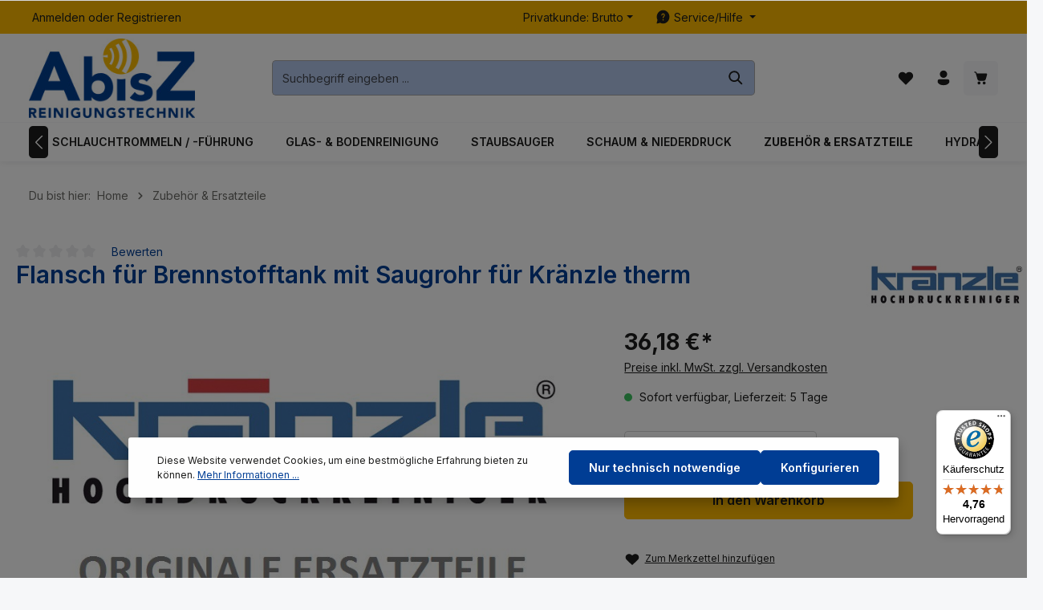

--- FILE ---
content_type: text/html; charset=UTF-8
request_url: https://www.azreinigungstechnik.de/Flansch-fuer-Brennstofftank-mit-Saugrohr-fuer-Kraenzle-therm
body_size: 37622
content:

<!DOCTYPE html>

<html lang="de-DE"
      itemscope="itemscope"
      itemtype="https://schema.org/WebPage">

                                
    <head>
                                    <meta charset="utf-8">
            
                            <meta name="viewport"
                      content="width=device-width, initial-scale=1, shrink-to-fit=no">
            
                            <meta name="author"
                      content="">
                <meta name="robots"
                      content="index,follow">
                <meta name="revisit-after"
                      content="15 days">
                <meta name="keywords"
                      content="">
                <meta name="description"
                      content="Flansch für Brennstofftank mit Saugrohr für Kränzle therm von Kränzle - jetzt günstig bei ☆ azreinigungstechnik.de online bestellen ✓ schnelle Lieferung ✓ zuverlässig">
            
                                <meta property="og:type"
          content="product">
    <meta property="og:site_name"
          content="azreinigungstechnik.de">
    <meta property="og:url"
          content="https://www.azreinigungstechnik.de/Flansch-fuer-Brennstofftank-mit-Saugrohr-fuer-Kraenzle-therm">
    <meta property="og:title"
          content="Flansch für Brennstofftank mit Saugrohr für Kränzle therm | KRA44010">

    <meta property="og:description"
          content="Flansch für Brennstofftank mit Saugrohr für Kränzle therm von Kränzle - jetzt günstig bei ☆ azreinigungstechnik.de online bestellen ✓ schnelle Lieferung ✓ zuverlässig">
    <meta property="og:image"
          content="https://www.azreinigungstechnik.de/media/7a/8a/b7/1702544523/38161947536b73a2d7252.jpg?ts=1732522298">

            <meta property="product:brand"
              content="Kränzle">
    
                        <meta property="product:price:amount"
          content="36.18">
    <meta property="product:price:currency"
          content="EUR">
    <meta property="product:product_link"
          content="https://www.azreinigungstechnik.de/Flansch-fuer-Brennstofftank-mit-Saugrohr-fuer-Kraenzle-therm">

    <meta name="twitter:card"
          content="product">
    <meta name="twitter:site"
          content="azreinigungstechnik.de">
    <meta name="twitter:title"
          content="Flansch für Brennstofftank mit Saugrohr für Kränzle therm | KRA44010">
    <meta name="twitter:description"
          content="Flansch für Brennstofftank mit Saugrohr für Kränzle therm von Kränzle - jetzt günstig bei ☆ azreinigungstechnik.de online bestellen ✓ schnelle Lieferung ✓ zuverlässig">
    <meta name="twitter:image"
          content="https://www.azreinigungstechnik.de/media/7a/8a/b7/1702544523/38161947536b73a2d7252.jpg?ts=1732522298">


    

    
                            <meta itemprop="copyrightHolder"
                      content="azreinigungstechnik.de">
                <meta itemprop="copyrightYear"
                      content="">
                <meta itemprop="isFamilyFriendly"
                      content="true">
                <meta itemprop="image"
                      content="https://www.azreinigungstechnik.de/media/5b/8f/70/1705313656/azreinigungstechnik-shop-logo.jpg?ts=1705313656">
            
                        <meta name="theme-color"
              content="#ffffff">
    
                                                
                    <link rel="shortcut icon"
                  href="https://www.azreinigungstechnik.de/media/9f/62/39/1705313677/az-favicon.png?ts=1705313677">
        
                                <link rel="apple-touch-icon"
                  sizes="180x180"
                  href="https://www.azreinigungstechnik.de/media/9f/62/39/1705313677/az-favicon.png?ts=1705313677">
                    
            
    
    <link rel="canonical" href="https://www.azreinigungstechnik.de/Flansch-fuer-Brennstofftank-mit-Saugrohr-fuer-Kraenzle-therm">

                    <title itemprop="name">Flansch für Brennstofftank mit Saugrohr für Kränzle therm | KRA44010</title>
        
                                                                            <link rel="stylesheet"
                      href="https://www.azreinigungstechnik.de/theme/1658704c4bb7794c4f72253a195ff5d8/css/all.css?1766495512">
                                    

                
                
                
                        <script>
        window.features = {"V6_5_0_0":true,"v6.5.0.0":true,"V6_6_0_0":true,"v6.6.0.0":true,"V6_7_0_0":false,"v6.7.0.0":false,"DISABLE_VUE_COMPAT":false,"disable.vue.compat":false,"ACCESSIBILITY_TWEAKS":false,"accessibility.tweaks":false,"ADMIN_VITE":false,"admin.vite":false,"TELEMETRY_METRICS":false,"telemetry.metrics":false,"CACHE_REWORK":false,"cache.rework":false,"PAYPAL_SETTINGS_TWEAKS":false,"paypal.settings.tweaks":false,"FEATURE_SWAGCMSEXTENSIONS_1":true,"feature.swagcmsextensions.1":true,"FEATURE_SWAGCMSEXTENSIONS_2":true,"feature.swagcmsextensions.2":true,"FEATURE_SWAGCMSEXTENSIONS_8":true,"feature.swagcmsextensions.8":true,"FEATURE_SWAGCMSEXTENSIONS_63":true,"feature.swagcmsextensions.63":true};
    </script>
        
                                                    
            <script>
            window.dataLayer = window.dataLayer || [];
            function gtag() { dataLayer.push(arguments); }

            (() => {
                const analyticsStorageEnabled = document.cookie.split(';').some((item) => item.trim().includes('google-analytics-enabled=1'));
                const adsEnabled = document.cookie.split(';').some((item) => item.trim().includes('google-ads-enabled=1'));

                // Always set a default consent for consent mode v2
                gtag('consent', 'default', {
                    'ad_user_data': adsEnabled ? 'granted' : 'denied',
                    'ad_storage': adsEnabled ? 'granted' : 'denied',
                    'ad_personalization': adsEnabled ? 'granted' : 'denied',
                    'analytics_storage': analyticsStorageEnabled ? 'granted' : 'denied'
                });
            })();
        </script>
            

                
                        <script data-plugin="zenitGravityCustomHeadJs">
                <!-- Begin eTrusted bootstrap tag -->
<script src="https://integrations.etrusted.com/applications/widget.js/v2" async defer>
<!-- End eTrusted bootstrap tag -->
            </script>
            
                            
        
        
                            
                    
                                        


                                                                                                                                                                                                
    <!-- added by Trusted Shops app: Start -->
    <script src="https://integrations.etrusted.com/applications/widget.js/v2" async defer></script>
    <!-- End -->
                        
                            
            
                
                                    <script>
                    window.useDefaultCookieConsent = true;
                </script>
                    
                                    <script>
                window.activeNavigationId = '018c63f4d940701a8fa0215abd441b95';
                window.router = {
                    'frontend.cart.offcanvas': '/checkout/offcanvas',
                    'frontend.cookie.offcanvas': '/cookie/offcanvas',
                    'frontend.checkout.finish.page': '/checkout/finish',
                    'frontend.checkout.info': '/widgets/checkout/info',
                    'frontend.menu.offcanvas': '/widgets/menu/offcanvas',
                    'frontend.cms.page': '/widgets/cms',
                    'frontend.cms.navigation.page': '/widgets/cms/navigation',
                    'frontend.account.addressbook': '/widgets/account/address-book',
                    'frontend.country.country-data': '/country/country-state-data',
                    'frontend.app-system.generate-token': '/app-system/Placeholder/generate-token',
                    };
                window.salesChannelId = '018c63f4e2bf7140848d7c2ec312cd13';
            </script>
        

        
    <script>
        window.router['widgets.swag.cmsExtensions.quickview'] = '/swag/cms-extensions/quickview';
        window.router['widgets.swag.cmsExtensions.quickview.variant'] = '/swag/cms-extensions/quickview/variant';
    </script>

                                <script>
                
                window.breakpoints = {"xs":0,"sm":576,"md":768,"lg":992,"xl":1200,"xxl":1400};
            </script>
        
                                    <script>
                    window.customerLoggedInState = 0;

                    window.wishlistEnabled = 1;
                </script>
                    
                        
                            <script>
                window.themeAssetsPublicPath = 'https://www.azreinigungstechnik.de/theme/018c91f6798b72bc8073d25765f40c64/assets/';
            </script>
        
                                                            <script>
                        window.themeJsPublicPath = 'https://www.azreinigungstechnik.de/theme/1658704c4bb7794c4f72253a195ff5d8/js/';
                    </script>
                                            <script type="text/javascript" src="https://www.azreinigungstechnik.de/theme/1658704c4bb7794c4f72253a195ff5d8/js/storefront/storefront.js?1766495512" defer></script>
                                            <script type="text/javascript" src="https://www.azreinigungstechnik.de/theme/1658704c4bb7794c4f72253a195ff5d8/js/swag-pay-pal/swag-pay-pal.js?1766495512" defer></script>
                                            <script type="text/javascript" src="https://www.azreinigungstechnik.de/theme/1658704c4bb7794c4f72253a195ff5d8/js/swag-cms-extensions/swag-cms-extensions.js?1766495512" defer></script>
                                            <script type="text/javascript" src="https://www.azreinigungstechnik.de/theme/1658704c4bb7794c4f72253a195ff5d8/js/swag-amazon-pay/swag-amazon-pay.js?1766495512" defer></script>
                                            <script type="text/javascript" src="https://www.azreinigungstechnik.de/theme/1658704c4bb7794c4f72253a195ff5d8/js/loyxx-s-w6-category-tree-teaser/loyxx-s-w6-category-tree-teaser.js?1766495512" defer></script>
                                            <script type="text/javascript" src="https://www.azreinigungstechnik.de/theme/1658704c4bb7794c4f72253a195ff5d8/js/devert-tax-switch/devert-tax-switch.js?1766495512" defer></script>
                                            <script type="text/javascript" src="https://www.azreinigungstechnik.de/theme/1658704c4bb7794c4f72253a195ff5d8/js/nimbits-price-on-request-next/nimbits-price-on-request-next.js?1766495512" defer></script>
                                            <script type="text/javascript" src="https://www.azreinigungstechnik.de/theme/1658704c4bb7794c4f72253a195ff5d8/js/netzp-shopmanager6/netzp-shopmanager6.js?1766495512" defer></script>
                                            <script type="text/javascript" src="https://www.azreinigungstechnik.de/theme/1658704c4bb7794c4f72253a195ff5d8/js/diga-product-quick-edit/diga-product-quick-edit.js?1766495512" defer></script>
                                            <script type="text/javascript" src="https://www.azreinigungstechnik.de/theme/1658704c4bb7794c4f72253a195ff5d8/js/zenit-platform-gravity/zenit-platform-gravity.js?1766495512" defer></script>
                                                        

    
    
        </head>

        
                                                                                                                                                                                                
    <!-- added by Trusted Shops app: Start -->
    <script src="https://integrations.etrusted.com/applications/widget.js/v2" async defer></script>
    <!-- End -->
                        
        <body class="is-ctl-product is-act-index has-product-actions has-pw-toggle has-lbl-floating is-cms is-lo-full-width-boxed is-tb-default is-srch-default is-mn-offcanvas-lg">

            <div class="skip-to-content bg-primary-subtle text-primary-emphasis visually-hidden-focusable overflow-hidden">
            <div class="container d-flex justify-content-center">
                <a href="#content-main" class="skip-to-content-link d-inline-flex text-decoration-underline m-1 p-2 fw-bold gap-2">
                    Zum Hauptinhalt springen
                </a>
            </div>
        </div>
    
    
                <noscript class="noscript-main">
                
    <div role="alert"
                  class="alert alert-info alert-has-icon">
                                                                        
                                                                    
                                    
                <span class="icon icon-info" aria-hidden="true">
                                        <svg xmlns="http://www.w3.org/2000/svg" xmlns:xlink="http://www.w3.org/1999/xlink" width="24" height="24" viewBox="0 0 24 24"><defs><path d="M12 7c.5523 0 1 .4477 1 1s-.4477 1-1 1-1-.4477-1-1 .4477-1 1-1zm1 9c0 .5523-.4477 1-1 1s-1-.4477-1-1v-5c0-.5523.4477-1 1-1s1 .4477 1 1v5zm11-4c0 6.6274-5.3726 12-12 12S0 18.6274 0 12 5.3726 0 12 0s12 5.3726 12 12zM12 2C6.4772 2 2 6.4772 2 12s4.4772 10 10 10 10-4.4772 10-10S17.5228 2 12 2z" id="icons-default-info" /></defs><use xlink:href="#icons-default-info" fill="#758CA3" fill-rule="evenodd" /></svg>
                    </span>
                                                        
                                    
                    <div class="alert-content-container">
                                                    
                                                        <div class="alert-content">                                                    Um unseren Shop in vollem Umfang nutzen zu können, empfehlen wir Ihnen Javascript in Ihrem Browser zu aktivieren.
                                                                </div>                
                                                                </div>
            </div>
            </noscript>
        

                
    <div class="page-wrapper">

                                                                                                                                                                                                                                                                                
                                                                
                                
                        
                        
                        
                                        
                                                            
                                    
            
            
            
            
                        
                                    
                                                                            
                        
                
            <header
                class="header-main header-multi-line header-multi-line-mobile header-logo-left"
                data-zen-sticky-header="true"
                data-zen-sticky-header-options="{&quot;viewports&quot;:[&quot;XXL&quot;,&quot;XS&quot;,&quot;SM&quot;,&quot;MD&quot;,&quot;LG&quot;,&quot;XL&quot;],&quot;scrollOffset&quot;:&quot;&quot;,&quot;autoHide&quot;:true}"
                                    data-zen-header-tooltips="true"
                    data-zen-header-tooltips-options="{&quot;tooltipPlacement&quot;:&quot;top&quot;}"
                            >
                <div class="header-inner">
                                                                	                    
                                                    <div class="collapse show"
                     id="topBarCollapse">
                                            
    <div class="top-bar d-none d-lg-flex">
        <div class="container">
                                        <nav class="top-bar-nav" aria-label="Shop-Einstellungen">
                                                                            <div class="top-bar-nav-item top-bar-login-register d-none d-lg-flex">
            <span class="top-bar-login">
                            <a href="/account/login"
                   title="Anmelden"
                   class="top-bar-login-item">
                    Anmelden
                </a>
                    </span>
        <span>oder</span>
        <span class="top-bar-register">
                            <a href="/account/login"
                   title="Registrieren"
                   class="top-bar-register-item">
                    Registrieren
                </a>
                    </span>
        </div>
                                            
                                                                
                                            <div class="top-bar-nav-item top-bar-navigation-group d-none d-lg-flex">
                                                                                                                                                    <div class="top-bar-nav-item top-bar-taxswitch">
                                                        <div class="taxswitch-menu dropdown">
                                                            <button class="btn dropdown-toggle top-bar-nav-btn"
                                        type="button"
                                        data-bs-toggle="dropdown"
                                        data-taxswitch-open-cookiewarning-modal="true"
                                        aria-haspopup="true"
                                        aria-expanded="false">
                                                                                                                                                                                                        <span>Privatkunde: Brutto</span>
                                                                    </button>
                            
                                                            <div class="top-bar-list dropdown-menu dropdown-menu-right"
                                    aria-labelledby="taxswitchDropdown">
                                                                            <div class="top-bar-list-item dropdown-item item-checked">
                                            <label data-taxswitch-set-toggle="CookieWarningModal" class="top-bar-list-label">
                                                                                                                                                                                                                    Gewerbekunde: Netto
                                            </label>
                                        </div>
                                                                    </div>
                                                    </div>
                                        </div>
                            
                                                        
                                    

                                                                                                                    
                                                                
                                                                                            
                                                                        
            <div class="top-bar-nav-item top-bar-menu">
                            <div class="service-menu dropdown">
                    <button class="btn dropdown-toggle top-bar-nav-btn"
                            type="button"
                            id="serviceMenuDropdown-offcanvas"
                            data-bs-toggle="dropdown"
                            aria-haspopup="true"
                            aria-expanded="false">
                                        
                                                
                <span class="icon icon-help icon-sm">
                                        <svg xmlns="http://www.w3.org/2000/svg" xmlns:xlink="http://www.w3.org/1999/xlink" width="24" height="24" viewBox="0 0 24 24"><defs><path d="M12 2c5.523 0 10 4.477 10 10s-4.477 10-10 10a9.96 9.96 0 0 1-4.644-1.142l-4.29 1.117a.85.85 0 0 1-1.037-1.036l1.116-4.289A9.959 9.959 0 0 1 2 12C2 6.477 6.477 2 12 2Zm0 13.5a1 1 0 1 0 0 2 1 1 0 0 0 0-2Zm0-8.75A2.75 2.75 0 0 0 9.25 9.5a.75.75 0 0 0 1.493.102l.014-.23a1.25 1.25 0 0 1 2.493.128c0 .539-.135.805-.645 1.332l-.304.31c-.754.784-1.051 1.347-1.051 2.358a.75.75 0 0 0 1.5 0c0-.539.135-.805.645-1.332l.304-.31c.754-.784 1.051-1.347 1.051-2.358A2.75 2.75 0 0 0 12 6.75Z" id="icons-fluent-solid-help" /></defs><use xlink:href="#icons-fluent-solid-help" /></svg>
                    </span>
                            <span class="top-bar-nav-text">Service/Hilfe</span>
                    </button>
                                                                    <div class="dropdown-menu "
                             aria-labelledby="serviceMenuDropdown-offcanvas">
                                                            <a class="top-bar-list-item dropdown-item"
                                   href="https://www.azreinigungstechnik.de/Shop-Service/Kontakt/"
                                                                      title="Kontakt">Kontakt</a>
                                                            <a class="top-bar-list-item dropdown-item"
                                   href="https://www.azreinigungstechnik.de/Shop-Service/Hilfeartikel/"
                                                                      title="Hilfeartikel">Hilfeartikel</a>
                                                            <a class="top-bar-list-item dropdown-item"
                                   href="https://www.azreinigungstechnik.de/Downloads/"
                                                                      title="Downloads">Downloads</a>
                                                            <a class="top-bar-list-item dropdown-item"
                                   href="https://www.azreinigungstechnik.de/Shop-Service/Defektes-Produkt/"
                                                                      title="Defektes Produkt">Defektes Produkt</a>
                                                            <a class="top-bar-list-item dropdown-item"
                                   href="https://www.azreinigungstechnik.de/Shop-Service/Zahlung-und-Versand/"
                                                                      title="Zahlung und Versand">Zahlung und Versand</a>
                                                            <a class="top-bar-list-item dropdown-item"
                                   href="https://www.azreinigungstechnik.de/Shop-Service/Widerrufsrecht/"
                                                                      title="Widerrufsrecht">Widerrufsrecht</a>
                                                            <a class="top-bar-list-item dropdown-item"
                                   href="https://www.azreinigungstechnik.de/Shop-Service/AGB/"
                                                                      title="AGB">AGB</a>
                                                            <a class="top-bar-list-item dropdown-item"
                                   href="https://www.azreinigungstechnik.de/Shop-Service/Datenschutz/"
                                                                      title="Datenschutz">Datenschutz</a>
                                                    </div>
                                    </div>
                    </div>
                                                                
                                                                                                                </div>
                                    </nav>
                    </div>
    </div>
                </div>
                        

                <div class="nav-header ">
            <div class="container">
                <div class="header-row row gx-1 align-items-center ">
                                                                <div class="header-logo-col col-12 col-md-auto col-xl-3 order-1">
                                <div class="header-logo-main">
                    <a class="header-logo-main-link"
               href="/"
               title="Zur Startseite gehen">
                                
                        <picture class="header-logo-picture">
                                                                            
                                                                            
                                                                                    <img src="https://www.azreinigungstechnik.de/media/5b/8f/70/1705313656/azreinigungstechnik-shop-logo.jpg?ts=1705313656"
                                     alt="Zur Startseite gehen"
                                     class="img-fluid header-logo-main-img">
                                                                        </picture>
                
            </a>
            </div>
                        </div>
                    
                    
                    
                                                                <div class="header-menu-button col-auto d-xl-none order-2 order-md-3"
                             data-zen-tooltip-title="Menü">
                                                                    <button
                                            class="btn nav-main-toggle-btn header-actions-btn"
                                            type="button"
                                            data-off-canvas-menu="true"
                                            aria-label="Menü"
                                        >
                                                                                                            
                                                
                <span class="icon icon-stack">
                                        <svg xmlns="http://www.w3.org/2000/svg" xmlns:xlink="http://www.w3.org/1999/xlink" width="24" height="24" viewBox="0 0 24 24"><defs><path d="M2.75 18h12.5a.75.75 0 0 1 .102 1.493l-.102.007H2.75a.75.75 0 0 1-.102-1.494L2.75 18h12.5-12.5Zm0-6.5h18.5a.75.75 0 0 1 .102 1.493L21.25 13H2.75a.75.75 0 0 1-.102-1.493l.102-.007h18.5-18.5Zm0-6.497h15.5a.75.75 0 0 1 .102 1.493l-.102.007H2.75a.75.75 0 0 1-.102-1.493l.102-.007h15.5-15.5Z" id="icons-fluent-solid-stack" /></defs><use xlink:href="#icons-fluent-solid-stack" /></svg>
                    </span>
                                                                                        </button>
                                    
                        </div>
                    
                                                                                            <div class="header-search-col col-12 col-sm-auto col-xl-6 order-4 order-sm-2 ms-auto ms-xl-0 me-xl-0">

                                
                                
    <div class="collapse"
         id="searchCollapse">
        <div class="header-search">
                            <form action="/search"
                      method="get"
                      data-search-widget="true"
                      data-search-widget-options="{&quot;searchWidgetMinChars&quot;:3}"
                      data-url="/suggest?search="
                      class="header-search-form">
                            <div class="input-group has-validation">
                                        <input type="search"
                                       name="search"
                                       class="form-control header-search-input"
                                       autocomplete="off"
                                       autocapitalize="off"
                                       placeholder="Suchbegriff eingeben ..."
                                       aria-label="Suchbegriff eingeben ..."
                                       value=""
                                >
                            

                            <button class="btn header-close-btn js-search-close-btn d-none"
                    type="button"
                    aria-label="Die Dropdown-Suche schließen">
                <span class="header-close-icon">
                                    
                                                
                <span class="icon icon-x">
                                        <svg xmlns="http://www.w3.org/2000/svg" xmlns:xlink="http://www.w3.org/1999/xlink" width="24" height="24" viewBox="0 0 24 24"><defs><path d="m4.397 4.554.073-.084a.75.75 0 0 1 .976-.073l.084.073L12 10.939l6.47-6.47a.75.75 0 1 1 1.06 1.061L13.061 12l6.47 6.47a.75.75 0 0 1 .072.976l-.073.084a.75.75 0 0 1-.976.073l-.084-.073L12 13.061l-6.47 6.47a.75.75 0 0 1-1.06-1.061L10.939 12l-6.47-6.47a.75.75 0 0 1-.072-.976l.073-.084-.073.084Z" id="icons-fluent-solid-x" /></defs><use xlink:href="#icons-fluent-solid-x" /></svg>
                    </span>
                    </span>
            </button>
        
                                        <button type="submit"
                                        class="btn header-search-btn"
                                        aria-label="Suchen">
                                    <span class="header-search-icon">
                                                        
                                                
                <span class="icon icon-search">
                                        <svg xmlns="http://www.w3.org/2000/svg" xmlns:xlink="http://www.w3.org/1999/xlink" width="24" height="24" viewBox="0 0 24 24"><defs><path d="M10 2.5a7.5 7.5 0 0 1 5.964 12.048l4.743 4.745a1 1 0 0 1-1.32 1.497l-.094-.083-4.745-4.743A7.5 7.5 0 1 1 10 2.5Zm0 2a5.5 5.5 0 1 0 0 11 5.5 5.5 0 0 0 0-11Z" id="icons-fluent-solid-search" /></defs><use xlink:href="#icons-fluent-solid-search" /></svg>
                    </span>
                                        </span>
                                </button>
                            
    </div>
                </form>
                    </div>
    </div>
                            </div>
                                            
                                                                <div class="header-actions-col col-auto order-3 ms-auto ms-sm-0 ms-xl-auto">
                            <div class="row gx-1 justify-content-end">
                                                                                                        <div class="col-auto d-sm-none">
                                        <div class="search-toggle"
                                             data-zen-tooltip-title="Suchen">
                                            <button class="btn header-actions-btn search-toggle-btn js-search-toggle-btn collapsed"
                                                    type="button"
                                                                                                            data-bs-toggle="collapse"
                                                        data-bs-target="#searchCollapse"
                                                        aria-expanded="false"
                                                        aria-controls="searchCollapse"
                                                                                                        aria-label="Suchen">
                                                                
                                                
                <span class="icon icon-search">
                                        <svg xmlns="http://www.w3.org/2000/svg" xmlns:xlink="http://www.w3.org/1999/xlink" width="24" height="24" viewBox="0 0 24 24"><use xlink:href="#icons-fluent-solid-search" /></svg>
                    </span>
                                                                    
                                                
                <span class="icon icon-x icon-search-close d-none">
                                        <svg xmlns="http://www.w3.org/2000/svg" xmlns:xlink="http://www.w3.org/1999/xlink" width="24" height="24" viewBox="0 0 24 24"><use xlink:href="#icons-fluent-solid-x" /></svg>
                    </span>
                                                </button>
                                        </div>
                                    </div>
                                

                
                                                                                                                                                <div class="col-auto">
                                            <div class="header-wishlist"
                                                 data-zen-tooltip-title="Merkzettel">
                                                <a class="btn header-wishlist-btn header-actions-btn"
                                                   href="/wishlist"
                                                   title="Merkzettel"
                                                   aria-label="Merkzettel">
                                                        
            <span class="header-wishlist-icon">
                            
                                                
                <span class="icon icon-heart">
                                        <svg xmlns="http://www.w3.org/2000/svg" xmlns:xlink="http://www.w3.org/1999/xlink" width="24" height="24" viewBox="0 0 24 24"><defs><path d="m12.82 5.58-.82.822-.824-.824a5.375 5.375 0 1 0-7.601 7.602l7.895 7.895a.75.75 0 0 0 1.06 0l7.902-7.897a5.376 5.376 0 0 0-.001-7.599 5.38 5.38 0 0 0-7.611 0Z" id="icons-fluent-solid-heart" /></defs><use xlink:href="#icons-fluent-solid-heart" /></svg>
                    </span>
            </span>
    
    
    
        <span class="badge header-wishlist-badge"
          id="wishlist-basket"
          data-wishlist-storage="true"
          data-wishlist-storage-options="{&quot;listPath&quot;:&quot;\/wishlist\/list&quot;,&quot;mergePath&quot;:&quot;\/wishlist\/merge&quot;,&quot;pageletPath&quot;:&quot;\/wishlist\/merge\/pagelet&quot;}"
          data-wishlist-widget="true"
          data-wishlist-widget-options="{&quot;showCounter&quot;:true}"
    ></span>
                                                </a>
                                            </div>
                                        </div>
                                                                    
                                                                                                    <div class="col-auto">
                                        <div class="account-menu"
                                             data-zen-tooltip-title="Ihr Konto">
                                                <div class="dropdown">
            <button class="btn account-menu-btn header-actions-btn"
            type="button"
            id="accountWidget"
            data-account-menu="true"
            data-bs-toggle="dropdown"
            aria-haspopup="true"
            aria-expanded="false"
            aria-label="Ihr Konto"
            title="Ihr Konto">
                        
                                                
                <span class="icon icon-avatar">
                                        <svg xmlns="http://www.w3.org/2000/svg" xmlns:xlink="http://www.w3.org/1999/xlink" width="24" height="24" viewBox="0 0 24 24"><defs><path d="M17.754 14a2.249 2.249 0 0 1 2.25 2.249v.918a2.75 2.75 0 0 1-.513 1.599C17.945 20.929 15.42 22 12 22c-3.422 0-5.945-1.072-7.487-3.237a2.75 2.75 0 0 1-.51-1.595v-.92a2.249 2.249 0 0 1 2.249-2.25h11.501ZM12 2.004a5 5 0 1 1 0 10 5 5 0 0 1 0-10Z" id="icons-fluent-solid-avatar" /></defs><use xlink:href="#icons-fluent-solid-avatar" /></svg>
                    </span>
    
                    </button>

                <div class="dropdown-menu dropdown-menu-end account-menu-dropdown shadow js-account-menu-dropdown"
         aria-labelledby="accountWidget">
        

        
            <div class="offcanvas-header">
                <button class="btn offcanvas-close js-offcanvas-close">
                                            
                                                
                <span class="icon icon-x icon-md">
                                        <svg xmlns="http://www.w3.org/2000/svg" xmlns:xlink="http://www.w3.org/1999/xlink" width="24" height="24" viewBox="0 0 24 24"><use xlink:href="#icons-fluent-solid-x" /></svg>
                    </span>
            
        <span class="offcanvas-title">
                            Ihr Konto
        </span>
    </button>
        </div>
    
            <div class="offcanvas-body">
                <div class="account-menu">
        
                                    <div class="account-menu-login">
                                            <a href="/account/login"
                           title="Anmelden"
                           class="btn btn-primary account-menu-login-button">
                            Anmelden
                        </a>
                    
                                            <div class="account-menu-register">
                            oder <a href="/account/login"
                                                                            title="Registrieren">registrieren</a>
                        </div>
                                    </div>
                    
                    <div class="account-menu-links">
                    <div class="header-account-menu">
        <div class="card account-menu-inner">
                                        
                                                <nav class="list-group list-group-flush account-aside-list-group">
                                                                                    <a href="/account"
                                   title="Übersicht"
                                   class="list-group-item list-group-item-action account-aside-item"
                                   >
                                    Übersicht
                                </a>
                            
                                                            <a href="/account/profile"
                                   title="Persönliches Profil"
                                   class="list-group-item list-group-item-action account-aside-item"
                                   >
                                    Persönliches Profil
                                </a>
                            
                                                            <a href="/account/address"
                                   title="Adressen"
                                   class="list-group-item list-group-item-action account-aside-item"
                                   >
                                    Adressen
                                </a>
                            
                                                                                                                        <a href="/account/payment"
                                   title="Zahlungsarten"
                                   class="list-group-item list-group-item-action account-aside-item"
                                   >
                                    Zahlungsarten
                                </a>
                                                            
                                                            <a href="/account/order"
                                   title="Bestellungen"
                                   class="list-group-item list-group-item-action account-aside-item"
                                   >
                                    Bestellungen
                                </a>
                                                                        </nav>
                            
                                                </div>
    </div>
            </div>
            </div>
        </div>
        </div>
    </div>
                                        </div>
                                    </div>
                                
                                                                                                    <div class="col-auto">
                                        <div
                                            class="header-cart"
                                             data-off-canvas-cart="true"
                                             data-zen-tooltip-title="Warenkorb"
                                            >
                                            <a class="btn header-cart-btn header-actions-btn"
                                               href="/checkout/cart"
                                               data-cart-widget="true"
                                               title="Warenkorb"
                                               aria-label="Warenkorb">
                                                
                <span class="header-cart-icon">
                        
                                                
                <span class="icon icon-bag">
                                        <svg aria-label="Warenkorb" xmlns="http://www.w3.org/2000/svg" xmlns:xlink="http://www.w3.org/1999/xlink" width="24" height="24" viewBox="0 0 24 24"><defs><path d="M2.5 4.25a.75.75 0 0 1 .75-.75h.558c.95 0 1.52.639 1.845 1.233.217.396.374.855.497 1.271A1.29 1.29 0 0 1 6.25 6h12.498c.83 0 1.43.794 1.202 1.593l-1.828 6.409a2.75 2.75 0 0 1-2.644 1.996H9.53a2.75 2.75 0 0 1-2.652-2.022l-.76-2.772-1.26-4.248-.001-.008c-.156-.567-.302-1.098-.52-1.494C4.128 5.069 3.96 5 3.809 5H3.25a.75.75 0 0 1-.75-.75ZM9 21a2 2 0 1 0 0-4 2 2 0 0 0 0 4ZM16 21a2 2 0 1 0 0-4 2 2 0 0 0 0 4Z" id="icons-fluent-solid-bag" /></defs><use xlink:href="#icons-fluent-solid-bag" /></svg>
                    </span>
        </span>
        <span class="header-cart-total">
        0,00 €*
    </span>

                                                </a>
                                        </div>
                                    </div>
                                
                                                                                                                                                                                                                                                                                                                                
                                    
                                                                                                </div>
                        </div>
                                    </div>
            </div>

                                                </div>
    
                    
                                                                                                                                                                                    <div class="nav-main  nav-main-scroller">
                                                                                                                    <div class="main-navigation"
         id="mainNavigation"
                    data-flyout-menu="true"
                            data-zen-nav-scroller="true"
            >
                            <div class="container">
                                    <nav class="nav main-navigation-menu"
                        aria-label="Hauptnavigation"
                        itemscope="itemscope"
                        itemtype="https://schema.org/SiteNavigationElement">
                        
                            
                                                    
                                                                                            
                                    
    
                    
                            <a class="nav-link main-navigation-link nav-item-018c63f4d93d730f9c9b81757a786950 "
                href="https://www.azreinigungstechnik.de/Hochdruck-Pumpen/"
                itemprop="url"
                                                                                data-flyout-menu-trigger="018c63f4d93d730f9c9b81757a786950"
                                                    >

                                <div class="main-navigation-link-text has-children" data-hover="Hochdruck &amp; Pumpen">
                    <span class="main-navigation-link-name" data-hover="Hochdruck &amp; Pumpen" itemprop="name">Hochdruck &amp; Pumpen</span>

                                                                                                
                    
                                                                                                    
                                    </div>
            </a>

                    
                                    
                                                                                                    
                                    
    
                    
                            <a class="nav-link main-navigation-link nav-item-018c63f4d93f73928045cc2dcee5bdbe "
                href="https://www.azreinigungstechnik.de/Schlauchtrommeln-fuehrung/"
                itemprop="url"
                                                                                data-flyout-menu-trigger="018c63f4d93f73928045cc2dcee5bdbe"
                                                    >

                                <div class="main-navigation-link-text has-children" data-hover="Schlauchtrommeln / -führung">
                    <span class="main-navigation-link-name" data-hover="Schlauchtrommeln / -führung" itemprop="name">Schlauchtrommeln / -führung</span>

                                                                                                
                    
                                                                                                    
                                    </div>
            </a>

                    
                                    
                                                                                                    
                                    
    
                    
                            <a class="nav-link main-navigation-link nav-item-018c63f4d93f73928045cc2dd4d2c752 "
                href="https://www.azreinigungstechnik.de/Glas-Bodenreinigung/"
                itemprop="url"
                                                                                data-flyout-menu-trigger="018c63f4d93f73928045cc2dd4d2c752"
                                                    >

                                <div class="main-navigation-link-text has-children" data-hover="Glas- &amp; Bodenreinigung">
                    <span class="main-navigation-link-name" data-hover="Glas- &amp; Bodenreinigung" itemprop="name">Glas- &amp; Bodenreinigung</span>

                                                                                                
                    
                                                                                                    
                                    </div>
            </a>

                    
                                    
                                                                                                    
                                    
    
                    
                            <a class="nav-link main-navigation-link nav-item-018c63f4d93f73928045cc2dd876c82e "
                href="https://www.azreinigungstechnik.de/Staubsauger/"
                itemprop="url"
                                                                                data-flyout-menu-trigger="018c63f4d93f73928045cc2dd876c82e"
                                                    >

                                <div class="main-navigation-link-text has-children" data-hover="Staubsauger">
                    <span class="main-navigation-link-name" data-hover="Staubsauger" itemprop="name">Staubsauger</span>

                                                                                                
                    
                                                                                                    
                                    </div>
            </a>

                    
                                    
                                                                                                    
                                    
    
                    
                            <a class="nav-link main-navigation-link nav-item-018c63f4d940701a8fa0215ab7afa6f5 "
                href="https://www.azreinigungstechnik.de/Schaum-Niederdruck/"
                itemprop="url"
                                                                                data-flyout-menu-trigger="018c63f4d940701a8fa0215ab7afa6f5"
                                                    >

                                <div class="main-navigation-link-text has-children" data-hover="Schaum &amp; Niederdruck">
                    <span class="main-navigation-link-name" data-hover="Schaum &amp; Niederdruck" itemprop="name">Schaum &amp; Niederdruck</span>

                                                                                                
                    
                                                                                                    
                                    </div>
            </a>

                    
                                    
                                                                                                    
                                    
    
                    
                            <a class="nav-link main-navigation-link nav-item-018c63f4d940701a8fa0215abd441b95  active"
                href="https://www.azreinigungstechnik.de/Zubehoer-Ersatzteile/"
                itemprop="url"
                                                                                data-flyout-menu-trigger="018c63f4d940701a8fa0215abd441b95"
                                                    >

                                <div class="main-navigation-link-text has-children" data-hover="Zubehör &amp; Ersatzteile">
                    <span class="main-navigation-link-name" data-hover="Zubehör &amp; Ersatzteile" itemprop="name">Zubehör &amp; Ersatzteile</span>

                                                                                                
                    
                                                                                                    
                                    </div>
            </a>

                    
                                    
                                                                                                    
                                    
    
                    
                            <a class="nav-link main-navigation-link nav-item-018c63f4d94172638706ed1d235a1638 "
                href="https://www.azreinigungstechnik.de/Hydraulik/"
                itemprop="url"
                                                                                data-flyout-menu-trigger="018c63f4d94172638706ed1d235a1638"
                                                    >

                                <div class="main-navigation-link-text has-children" data-hover="Hydraulik">
                    <span class="main-navigation-link-name" data-hover="Hydraulik" itemprop="name">Hydraulik</span>

                                                                                                
                    
                                                                                                    
                                    </div>
            </a>

                    
                                    
                                                                                                    
                                    
    
                    
                            <a class="nav-link main-navigation-link nav-item-018c63f4d94373a4b34c3cee44f5d89f "
                href="https://www.azreinigungstechnik.de/Aktion/"
                itemprop="url"
                                >

                                <div class="main-navigation-link-text" data-hover="Aktion">
                    <span class="main-navigation-link-name" data-hover="Aktion" itemprop="name">Aktion</span>

                                                                                                
                    
                                                                                                    
                                    </div>
            </a>

                    
                                    
                                                                                </nav>
                

                                                                                        <div class="main-navigation-scroller-controls-prev">
                                                                                    
                                    
                <span class="icon icon-arrow-head-left icon-xs">
                                        <svg xmlns="http://www.w3.org/2000/svg" xmlns:xlink="http://www.w3.org/1999/xlink" width="24" height="24" viewBox="0 0 24 24"><defs><path id="icons-default-arrow-head-left" d="m12.5 7.9142 10.2929 10.293c.3905.3904 1.0237.3904 1.4142 0 .3905-.3906.3905-1.0238 0-1.4143l-11-11c-.3905-.3905-1.0237-.3905-1.4142 0l-11 11c-.3905.3905-.3905 1.0237 0 1.4142.3905.3905 1.0237.3905 1.4142 0L12.5 7.9142z" /></defs><use transform="matrix(0 1 1 0 .5 -.5)" xlink:href="#icons-default-arrow-head-left" fill="#758CA3" fill-rule="evenodd" /></svg>
                    </span>
                                                                </div>
                                                                            <div class="main-navigation-scroller-controls-next">
                                                                                    
                                    
                <span class="icon icon-arrow-head-right icon-xs">
                                        <svg xmlns="http://www.w3.org/2000/svg" xmlns:xlink="http://www.w3.org/1999/xlink" width="24" height="24" viewBox="0 0 24 24"><defs><path id="icons-default-arrow-head-right" d="m11.5 7.9142 10.2929 10.293c.3905.3904 1.0237.3904 1.4142 0 .3905-.3906.3905-1.0238 0-1.4143l-11-11c-.3905-.3905-1.0237-.3905-1.4142 0l-11 11c-.3905.3905-.3905 1.0237 0 1.4142.3905.3905 1.0237.3905 1.4142 0L11.5 7.9142z" /></defs><use transform="rotate(90 11.5 12)" xlink:href="#icons-default-arrow-head-right" fill="#758CA3" fill-rule="evenodd" /></svg>
                    </span>
                                                                </div>
                                                                        </div>
        
                                                                                                                                                                                                                                                                                                                                                                                                                                                                                                                                                                                                                                                                                                                                                                                                                            
                                                                        <div class="navigation-flyouts">
                                                                                                                                                            
            <div class="navigation-flyout"
             data-flyout-menu-id="018c63f4d93d730f9c9b81757a786950">

                        <div class="navigation-flyout-inner">
                <div class="container">
                                                                                        
                        <div class="row navigation-flyout-bar">
                            <div class="col">
                    <div class="navigation-flyout-category-link">
                                                                                    <a class="nav-link"
                                   href="https://www.azreinigungstechnik.de/Hochdruck-Pumpen/"
                                   itemprop="url"
                                   title="Hochdruck &amp; Pumpen">
                                                                            Zur Kategorie Hochdruck &amp; Pumpen
                                                        
    
                <span class="icon icon-arrow-right icon-primary">
                                        <svg xmlns="http://www.w3.org/2000/svg" xmlns:xlink="http://www.w3.org/1999/xlink" width="16" height="16" viewBox="0 0 16 16"><defs><path id="icons-solid-arrow-right" d="M6.7071 6.2929c-.3905-.3905-1.0237-.3905-1.4142 0-.3905.3905-.3905 1.0237 0 1.4142l3 3c.3905.3905 1.0237.3905 1.4142 0l3-3c.3905-.3905.3905-1.0237 0-1.4142-.3905-.3905-1.0237-.3905-1.4142 0L9 8.5858l-2.2929-2.293z" /></defs><use transform="rotate(-90 9 8.5)" xlink:href="#icons-solid-arrow-right" fill="#758CA3" fill-rule="evenodd" /></svg>
                    </span>
                                                                        </a>
                                                                        </div>
                </div>
            
                            <div class="col-auto">
                    <div class="navigation-flyout-close js-close-flyout-menu">
                                                                                                    
                                                
                <span class="icon icon-x">
                                        <svg xmlns="http://www.w3.org/2000/svg" xmlns:xlink="http://www.w3.org/1999/xlink" width="24" height="24" viewBox="0 0 24 24"><use xlink:href="#icons-fluent-solid-x" /></svg>
                    </span>
                                                                            </div>
                </div>
                    </div>
    
    
            <div class="row navigation-flyout-content">
                <div class="col">
        <div class="navigation-flyout-categories">
                    
                    
    
        
    
    <div class="row navigation-flyout-categories is-level-0 has-media">
                                            
                                                        
                                
                
                <div class=" navigation-flyout-col">
                                                                                                                            <a class="nav-item nav-link navigation-flyout-link is-level-0"
                                   href="https://www.azreinigungstechnik.de/Hochdruck-Pumpen/Mobil-Kaltwasser/"
                                   itemprop="url"
                                                                      title="Mobil Kaltwasser">
                                    <span itemprop="name">Mobil Kaltwasser</span>

                                                                                                            </a>
                                                                        
                                                                                                    
        
    
        
    
    <div class="navigation-flyout-categories is-level-1">
                                            
                                                        
                                
                
                <div class="navigation-flyout-col">
                                                                                                                            <a class="nav-item nav-link navigation-flyout-link is-level-1"
                                   href="https://www.azreinigungstechnik.de/Hochdruck-Pumpen/Mobil-Kaltwasser/230-V/"
                                   itemprop="url"
                                                                      title="230 V">
                                    <span itemprop="name">230 V</span>

                                                                                                            </a>
                                                                        
                                                                                                    
        
    
        
    
    <div class="navigation-flyout-categories is-level-2">
            </div>
                                            
                                    </div>
                                                        
                                                        
                                
                
                <div class="navigation-flyout-col">
                                                                                                                            <a class="nav-item nav-link navigation-flyout-link is-level-1"
                                   href="https://www.azreinigungstechnik.de/Hochdruck-Pumpen/Mobil-Kaltwasser/400-V/"
                                   itemprop="url"
                                                                      title="400 V">
                                    <span itemprop="name">400 V</span>

                                                                                                            </a>
                                                                        
                                                                                                    
        
    
        
    
    <div class="navigation-flyout-categories is-level-2">
            </div>
                                            
                                    </div>
                                                        
                                                        
                                
                
                <div class="navigation-flyout-col">
                                                                                                                            <a class="nav-item nav-link navigation-flyout-link is-level-1"
                                   href="https://www.azreinigungstechnik.de/Hochdruck-Pumpen/Mobil-Kaltwasser/Kraftstoffbetrieben/"
                                   itemprop="url"
                                                                      title="Kraftstoffbetrieben">
                                    <span itemprop="name">Kraftstoffbetrieben</span>

                                                                                                            </a>
                                                                        
                                                                                                    
        
    
        
    
    <div class="navigation-flyout-categories is-level-2">
            </div>
                                            
                                    </div>
                        </div>
                                            
                                    </div>
                                                        
                                                        
                                
                
                <div class=" navigation-flyout-col">
                                                                                                                            <a class="nav-item nav-link navigation-flyout-link is-level-0"
                                   href="https://www.azreinigungstechnik.de/Hochdruck-Pumpen/Mobil-Heisswasser/"
                                   itemprop="url"
                                                                      title="Mobil Heißwasser">
                                    <span itemprop="name">Mobil Heißwasser</span>

                                                                                                            </a>
                                                                        
                                                                                                    
        
    
        
    
    <div class="navigation-flyout-categories is-level-1">
                                            
                                                        
                                
                
                <div class="navigation-flyout-col">
                                                                                                                            <a class="nav-item nav-link navigation-flyout-link is-level-1"
                                   href="https://www.azreinigungstechnik.de/Hochdruck-Pumpen/Mobil-Heisswasser/400-V-OEl-Diesel/"
                                   itemprop="url"
                                                                      title="400 V Öl / Diesel">
                                    <span itemprop="name">400 V Öl / Diesel</span>

                                                                                                            </a>
                                                                        
                                                                                                    
        
    
        
    
    <div class="navigation-flyout-categories is-level-2">
            </div>
                                            
                                    </div>
                                                        
                                                        
                                
                
                <div class="navigation-flyout-col">
                                                                                                                            <a class="nav-item nav-link navigation-flyout-link is-level-1"
                                   href="https://www.azreinigungstechnik.de/Hochdruck-Pumpen/Mobil-Heisswasser/400-V-Strom/"
                                   itemprop="url"
                                                                      title="400 V / Strom">
                                    <span itemprop="name">400 V / Strom</span>

                                                                                                            </a>
                                                                        
                                                                                                    
        
    
        
    
    <div class="navigation-flyout-categories is-level-2">
            </div>
                                            
                                    </div>
                                                        
                                                        
                                
                
                <div class="navigation-flyout-col">
                                                                                                                            <a class="nav-item nav-link navigation-flyout-link is-level-1"
                                   href="https://www.azreinigungstechnik.de/Hochdruck-Pumpen/Mobil-Heisswasser/230-V/"
                                   itemprop="url"
                                                                      title="230 V">
                                    <span itemprop="name">230 V</span>

                                                                                                            </a>
                                                                        
                                                                                                    
        
    
        
    
    <div class="navigation-flyout-categories is-level-2">
            </div>
                                            
                                    </div>
                                                        
                                                        
                                
                
                <div class="navigation-flyout-col">
                                                                                                                            <a class="nav-item nav-link navigation-flyout-link is-level-1"
                                   href="https://www.azreinigungstechnik.de/Hochdruck-Pumpen/Mobil-Heisswasser/Kraftstoffbetrieben/"
                                   itemprop="url"
                                                                      title="Kraftstoffbetrieben">
                                    <span itemprop="name">Kraftstoffbetrieben</span>

                                                                                                            </a>
                                                                        
                                                                                                    
        
    
        
    
    <div class="navigation-flyout-categories is-level-2">
            </div>
                                            
                                    </div>
                        </div>
                                            
                                    </div>
                                                        
                                                        
                                
                
                <div class=" navigation-flyout-col">
                                                                                                                            <a class="nav-item nav-link navigation-flyout-link is-level-0"
                                   href="https://www.azreinigungstechnik.de/Hochdruck-Pumpen/Stationaere-Reiniger/"
                                   itemprop="url"
                                                                      title="Stationäre Reiniger">
                                    <span itemprop="name">Stationäre Reiniger</span>

                                                                                                            </a>
                                                                        
                                                                                                    
        
    
        
    
    <div class="navigation-flyout-categories is-level-1">
                                            
                                                        
                                
                
                <div class="navigation-flyout-col">
                                                                                                                            <a class="nav-item nav-link navigation-flyout-link is-level-1"
                                   href="https://www.azreinigungstechnik.de/Hochdruck-Pumpen/Stationaere-Reiniger/Kaltwasser/"
                                   itemprop="url"
                                                                      title="Kaltwasser">
                                    <span itemprop="name">Kaltwasser</span>

                                                                                                            </a>
                                                                        
                                                                                                    
        
    
        
    
    <div class="navigation-flyout-categories is-level-2">
            </div>
                                            
                                    </div>
                                                        
                                                        
                                
                
                <div class="navigation-flyout-col">
                                                                                                                            <a class="nav-item nav-link navigation-flyout-link is-level-1"
                                   href="https://www.azreinigungstechnik.de/Hochdruck-Pumpen/Stationaere-Reiniger/Heisswasser/"
                                   itemprop="url"
                                                                      title="Heißwasser">
                                    <span itemprop="name">Heißwasser</span>

                                                                                                            </a>
                                                                        
                                                                                                    
        
    
        
    
    <div class="navigation-flyout-categories is-level-2">
            </div>
                                            
                                    </div>
                                                        
                                                        
                                
                
                <div class="navigation-flyout-col">
                                                                                                                            <a class="nav-item nav-link navigation-flyout-link is-level-1"
                                   href="https://www.azreinigungstechnik.de/Hochdruck-Pumpen/Stationaere-Reiniger/Eigene-Heizung/"
                                   itemprop="url"
                                                                      title="Eigene Heizung">
                                    <span itemprop="name">Eigene Heizung</span>

                                                                                                            </a>
                                                                        
                                                                                                    
        
    
        
    
    <div class="navigation-flyout-categories is-level-2">
            </div>
                                            
                                    </div>
                        </div>
                                            
                                    </div>
                                                        
                                                        
                                
                
                <div class=" navigation-flyout-col">
                                                                                                                            <a class="nav-item nav-link navigation-flyout-link is-level-0"
                                   href="https://www.azreinigungstechnik.de/Hochdruck-Pumpen/SB-Reiniger/"
                                   itemprop="url"
                                                                      title="SB Reiniger">
                                    <span itemprop="name">SB Reiniger</span>

                                                                                                            </a>
                                                                        
                                                                                                    
        
    
        
    
    <div class="navigation-flyout-categories is-level-1">
            </div>
                                            
                                    </div>
                                                        
                                                        
                                
                
                <div class=" navigation-flyout-col">
                                                                                                                            <a class="nav-item nav-link navigation-flyout-link is-level-0"
                                   href="https://www.azreinigungstechnik.de/Hochdruck-Pumpen/Hoechstdruckreiniger/"
                                   itemprop="url"
                                                                      title="Höchstdruckreiniger">
                                    <span itemprop="name">Höchstdruckreiniger</span>

                                                                                                            </a>
                                                                        
                                                                                                    
        
    
        
    
    <div class="navigation-flyout-categories is-level-1">
            </div>
                                            
                                    </div>
                                                        
                                                        
                                
                
                <div class=" navigation-flyout-col">
                                                                                                                            <a class="nav-item nav-link navigation-flyout-link is-level-0"
                                   href="https://www.azreinigungstechnik.de/Hochdruck-Pumpen/Haus-Garten-Reiniger/"
                                   itemprop="url"
                                                                      title="Haus &amp; Garten Reiniger">
                                    <span itemprop="name">Haus &amp; Garten Reiniger</span>

                                                                                                            </a>
                                                                        
                                                                                                    
        
    
        
    
    <div class="navigation-flyout-categories is-level-1">
            </div>
                                            
                                    </div>
                                                        
                                                        
                                
                
                <div class=" navigation-flyout-col">
                                                                                                                            <a class="nav-item nav-link navigation-flyout-link is-level-0"
                                   href="https://www.azreinigungstechnik.de/Hochdruck-Pumpen/Pumpen/"
                                   itemprop="url"
                                                                      title="Pumpen">
                                    <span itemprop="name">Pumpen</span>

                                                                                                            </a>
                                                                        
                                                                                                    
        
    
        
    
    <div class="navigation-flyout-categories is-level-1">
                                            
                                                        
                                
                
                <div class="navigation-flyout-col">
                                                                                                                            <a class="nav-item nav-link navigation-flyout-link is-level-1"
                                   href="https://www.azreinigungstechnik.de/Hochdruck-Pumpen/Pumpen/Interpump-Hochdruckpumpen/"
                                   itemprop="url"
                                                                      title="Interpump Hochdruckpumpen">
                                    <span itemprop="name">Interpump Hochdruckpumpen</span>

                                                                                                            </a>
                                                                        
                                                                                                    
        
    
        
    
    <div class="navigation-flyout-categories is-level-2">
            </div>
                                            
                                    </div>
                                                        
                                                        
                                
                
                <div class="navigation-flyout-col">
                                                                                                                            <a class="nav-item nav-link navigation-flyout-link is-level-1"
                                   href="https://www.azreinigungstechnik.de/Hochdruck-Pumpen/Pumpen/Motorpumpeneinheit/"
                                   itemprop="url"
                                                                      title="Motorpumpeneinheit">
                                    <span itemprop="name">Motorpumpeneinheit</span>

                                                                                                            </a>
                                                                        
                                                                                                    
        
    
        
    
    <div class="navigation-flyout-categories is-level-2">
            </div>
                                            
                                    </div>
                                                        
                                                        
                                
                
                <div class="navigation-flyout-col">
                                                                                                                            <a class="nav-item nav-link navigation-flyout-link is-level-1"
                                   href="https://www.azreinigungstechnik.de/Hochdruck-Pumpen/Pumpen/Fasspumpen/"
                                   itemprop="url"
                                                                      title="Fasspumpen">
                                    <span itemprop="name">Fasspumpen</span>

                                                                                                            </a>
                                                                        
                                                                                                    
        
    
        
    
    <div class="navigation-flyout-categories is-level-2">
            </div>
                                            
                                    </div>
                                                        
                                                        
                                
                
                <div class="navigation-flyout-col">
                                                                                                                            <a class="nav-item nav-link navigation-flyout-link is-level-1"
                                   href="https://www.azreinigungstechnik.de/Hochdruck-Pumpen/Pumpen/Tauchpumpen/"
                                   itemprop="url"
                                                                      title="Tauchpumpen">
                                    <span itemprop="name">Tauchpumpen</span>

                                                                                                            </a>
                                                                        
                                                                                                    
        
    
        
    
    <div class="navigation-flyout-categories is-level-2">
            </div>
                                            
                                    </div>
                        </div>
                                            
                                    </div>
                                                        
                                                        
                                
                
                <div class=" navigation-flyout-col">
                                                                                                                            <a class="nav-item nav-link navigation-flyout-link is-level-0"
                                   href="https://www.azreinigungstechnik.de/Hochdruck-Pumpen/Hotbox/"
                                   itemprop="url"
                                                                      title="Hotbox">
                                    <span itemprop="name">Hotbox</span>

                                                                                                            </a>
                                                                        
                                                                                                    
        
    
        
    
    <div class="navigation-flyout-categories is-level-1">
            </div>
                                            
                                    </div>
                                                        
                                                        
                                
                
                <div class=" navigation-flyout-col">
                                                                                                                            <a class="nav-item nav-link navigation-flyout-link is-level-0"
                                   href="https://www.azreinigungstechnik.de/Hochdruck-Pumpen/Gebrauchtteile-Hochdruck/"
                                   itemprop="url"
                                                                      title="Gebrauchtteile Hochdruck">
                                    <span itemprop="name">Gebrauchtteile Hochdruck</span>

                                                                                                            </a>
                                                                        
                                                                                                    
        
    
        
    
    <div class="navigation-flyout-categories is-level-1">
            </div>
                                            
                                    </div>
                                                        
                                                        
                                
                
                <div class=" navigation-flyout-col">
                                                                                                                            <a class="nav-item nav-link navigation-flyout-link is-level-0"
                                   href="https://www.azreinigungstechnik.de/Hochdruck-Pumpen/Zubehoer/"
                                   itemprop="url"
                                                                      title="Zubehör">
                                    <span itemprop="name">Zubehör</span>

                                                                                                            </a>
                                                                        
                                                                                                    
        
    
        
    
    <div class="navigation-flyout-categories is-level-1">
            </div>
                                            
                                    </div>
                                                        
                                                        
                                
                
                <div class=" navigation-flyout-col">
                                                                                                                            <a class="nav-item nav-link navigation-flyout-link is-level-0"
                                   href="https://www.azreinigungstechnik.de/Hochdruck-Pumpen/Mietgeraete-Hochdruck/"
                                   itemprop="url"
                                                                      title="Mietgeräte Hochdruck">
                                    <span itemprop="name">Mietgeräte Hochdruck</span>

                                                                                                            </a>
                                                                        
                                                                                                    
        
    
        
    
    <div class="navigation-flyout-categories is-level-1">
            </div>
                                            
                                    </div>
                        </div>

        </div>
    </div>

                        </div>
                                                            
                </div>
            </div>
        </div>
                                                                                                                                                                        
            <div class="navigation-flyout"
             data-flyout-menu-id="018c63f4d93f73928045cc2dcee5bdbe">

                        <div class="navigation-flyout-inner">
                <div class="container">
                                                                                        
                        <div class="row navigation-flyout-bar">
                            <div class="col">
                    <div class="navigation-flyout-category-link">
                                                                                    <a class="nav-link"
                                   href="https://www.azreinigungstechnik.de/Schlauchtrommeln-fuehrung/"
                                   itemprop="url"
                                   title="Schlauchtrommeln / -führung">
                                                                            Zur Kategorie Schlauchtrommeln / -führung
                                                        
    
                <span class="icon icon-arrow-right icon-primary">
                                        <svg xmlns="http://www.w3.org/2000/svg" xmlns:xlink="http://www.w3.org/1999/xlink" width="16" height="16" viewBox="0 0 16 16"><use transform="rotate(-90 9 8.5)" xlink:href="#icons-solid-arrow-right" fill="#758CA3" fill-rule="evenodd" /></svg>
                    </span>
                                                                        </a>
                                                                        </div>
                </div>
            
                            <div class="col-auto">
                    <div class="navigation-flyout-close js-close-flyout-menu">
                                                                                                    
                                                
                <span class="icon icon-x">
                                        <svg xmlns="http://www.w3.org/2000/svg" xmlns:xlink="http://www.w3.org/1999/xlink" width="24" height="24" viewBox="0 0 24 24"><use xlink:href="#icons-fluent-solid-x" /></svg>
                    </span>
                                                                            </div>
                </div>
                    </div>
    
    
            <div class="row navigation-flyout-content">
                <div class="col">
        <div class="navigation-flyout-categories">
                    
                    
    
        
    
    <div class="row navigation-flyout-categories is-level-0">
                                            
                                                        
                                
                
                <div class=" navigation-flyout-col">
                                                                                                                            <a class="nav-item nav-link navigation-flyout-link is-level-0"
                                   href="https://www.azreinigungstechnik.de/Schlauchtrommeln-fuehrung/Schlauchwagen/"
                                   itemprop="url"
                                                                      title="Schlauchwagen">
                                    <span itemprop="name">Schlauchwagen</span>

                                                                                                            </a>
                                                                        
                                                                                                    
        
    
        
    
    <div class="navigation-flyout-categories is-level-1">
            </div>
                                            
                                    </div>
                                                        
                                                        
                                
                
                <div class=" navigation-flyout-col">
                                                                                                                            <a class="nav-item nav-link navigation-flyout-link is-level-0"
                                   href="https://www.azreinigungstechnik.de/Schlauchtrommeln-fuehrung/Schlauchtrommeln/"
                                   itemprop="url"
                                                                      title="Schlauchtrommeln ">
                                    <span itemprop="name">Schlauchtrommeln </span>

                                                                                                            </a>
                                                                        
                                                                                                    
        
    
        
    
    <div class="navigation-flyout-categories is-level-1">
            </div>
                                            
                                    </div>
                                                        
                                                        
                                
                
                <div class=" navigation-flyout-col">
                                                                                                                            <a class="nav-item nav-link navigation-flyout-link is-level-0"
                                   href="https://www.azreinigungstechnik.de/Schlauchtrommeln-fuehrung/Schlauchhalter/"
                                   itemprop="url"
                                                                      title="Schlauchhalter">
                                    <span itemprop="name">Schlauchhalter</span>

                                                                                                            </a>
                                                                        
                                                                                                    
        
    
        
    
    <div class="navigation-flyout-categories is-level-1">
            </div>
                                            
                                    </div>
                                                        
                                                        
                                
                
                <div class=" navigation-flyout-col">
                                                                                                                            <a class="nav-item nav-link navigation-flyout-link is-level-0"
                                   href="https://www.azreinigungstechnik.de/Schlauchtrommeln-fuehrung/Schlauchaufroller/"
                                   itemprop="url"
                                                                      title="Schlauchaufroller">
                                    <span itemprop="name">Schlauchaufroller</span>

                                                                                                            </a>
                                                                        
                                                                                                    
        
    
        
    
    <div class="navigation-flyout-categories is-level-1">
                                            
                                                        
                                
                
                <div class="navigation-flyout-col">
                                                                                                                            <a class="nav-item nav-link navigation-flyout-link is-level-1"
                                   href="https://www.azreinigungstechnik.de/Schlauchtrommeln-fuehrung/Schlauchaufroller/Motor/"
                                   itemprop="url"
                                                                      title="Motor">
                                    <span itemprop="name">Motor</span>

                                                                                                            </a>
                                                                        
                                                                                                    
        
    
        
    
    <div class="navigation-flyout-categories is-level-2">
            </div>
                                            
                                    </div>
                                                        
                                                        
                                
                
                <div class="navigation-flyout-col">
                                                                                                                            <a class="nav-item nav-link navigation-flyout-link is-level-1"
                                   href="https://www.azreinigungstechnik.de/Schlauchtrommeln-fuehrung/Schlauchaufroller/Manuell/"
                                   itemprop="url"
                                                                      title="Manuell">
                                    <span itemprop="name">Manuell</span>

                                                                                                            </a>
                                                                        
                                                                                                    
        
    
        
    
    <div class="navigation-flyout-categories is-level-2">
            </div>
                                            
                                    </div>
                                                        
                                                        
                                
                
                <div class="navigation-flyout-col">
                                                                                                                            <a class="nav-item nav-link navigation-flyout-link is-level-1"
                                   href="https://www.azreinigungstechnik.de/Schlauchtrommeln-fuehrung/Schlauchaufroller/Automatisch/"
                                   itemprop="url"
                                                                      title="Automatisch ">
                                    <span itemprop="name">Automatisch </span>

                                                                                                            </a>
                                                                        
                                                                                                    
        
    
        
    
    <div class="navigation-flyout-categories is-level-2">
            </div>
                                            
                                    </div>
                        </div>
                                            
                                    </div>
                                                        
                                                        
                                
                
                <div class=" navigation-flyout-col">
                                                                                                                            <a class="nav-item nav-link navigation-flyout-link is-level-0"
                                   href="https://www.azreinigungstechnik.de/Schlauchtrommeln-fuehrung/Montagekonsolen/"
                                   itemprop="url"
                                                                      title="Montagekonsolen">
                                    <span itemprop="name">Montagekonsolen</span>

                                                                                                            </a>
                                                                        
                                                                                                    
        
    
        
    
    <div class="navigation-flyout-categories is-level-1">
            </div>
                                            
                                    </div>
                                                        
                                                        
                                
                
                <div class=" navigation-flyout-col">
                                                                                                                            <a class="nav-item nav-link navigation-flyout-link is-level-0"
                                   href="https://www.azreinigungstechnik.de/Schlauchtrommeln-fuehrung/Schwenkarme/"
                                   itemprop="url"
                                                                      title="Schwenkarme">
                                    <span itemprop="name">Schwenkarme</span>

                                                                                                            </a>
                                                                        
                                                                                                    
        
    
        
    
    <div class="navigation-flyout-categories is-level-1">
            </div>
                                            
                                    </div>
                                                        
                                                        
                                
                
                <div class=" navigation-flyout-col">
                                                                                                                            <a class="nav-item nav-link navigation-flyout-link is-level-0"
                                   href="https://www.azreinigungstechnik.de/Schlauchtrommeln-fuehrung/Fuehrungen-Laufwagensysteme/"
                                   itemprop="url"
                                                                      title="Führungen &amp; Laufwagensysteme">
                                    <span itemprop="name">Führungen &amp; Laufwagensysteme</span>

                                                                                                            </a>
                                                                        
                                                                                                    
        
    
        
    
    <div class="navigation-flyout-categories is-level-1">
            </div>
                                            
                                    </div>
                        </div>

        </div>
    </div>

                        </div>
                                                            
                </div>
            </div>
        </div>
                                                                                                                                                                        
            <div class="navigation-flyout"
             data-flyout-menu-id="018c63f4d93f73928045cc2dd4d2c752">

                        <div class="navigation-flyout-inner">
                <div class="container">
                                                                                        
                        <div class="row navigation-flyout-bar">
                            <div class="col">
                    <div class="navigation-flyout-category-link">
                                                                                    <a class="nav-link"
                                   href="https://www.azreinigungstechnik.de/Glas-Bodenreinigung/"
                                   itemprop="url"
                                   title="Glas- &amp; Bodenreinigung">
                                                                            Zur Kategorie Glas- &amp; Bodenreinigung
                                                        
    
                <span class="icon icon-arrow-right icon-primary">
                                        <svg xmlns="http://www.w3.org/2000/svg" xmlns:xlink="http://www.w3.org/1999/xlink" width="16" height="16" viewBox="0 0 16 16"><use transform="rotate(-90 9 8.5)" xlink:href="#icons-solid-arrow-right" fill="#758CA3" fill-rule="evenodd" /></svg>
                    </span>
                                                                        </a>
                                                                        </div>
                </div>
            
                            <div class="col-auto">
                    <div class="navigation-flyout-close js-close-flyout-menu">
                                                                                                    
                                                
                <span class="icon icon-x">
                                        <svg xmlns="http://www.w3.org/2000/svg" xmlns:xlink="http://www.w3.org/1999/xlink" width="24" height="24" viewBox="0 0 24 24"><use xlink:href="#icons-fluent-solid-x" /></svg>
                    </span>
                                                                            </div>
                </div>
                    </div>
    
    
            <div class="row navigation-flyout-content">
                <div class="col">
        <div class="navigation-flyout-categories">
                    
                    
    
        
    
    <div class="row navigation-flyout-categories is-level-0">
                                            
                                                        
                                
                
                <div class=" navigation-flyout-col">
                                                                                                                            <a class="nav-item nav-link navigation-flyout-link is-level-0"
                                   href="https://www.azreinigungstechnik.de/Glas-Bodenreinigung/Kehrmaschinen/"
                                   itemprop="url"
                                                                      title="Kehrmaschinen">
                                    <span itemprop="name">Kehrmaschinen</span>

                                                                                                            </a>
                                                                        
                                                                                                    
        
    
        
    
    <div class="navigation-flyout-categories is-level-1">
            </div>
                                            
                                    </div>
                                                        
                                                        
                                
                
                <div class=" navigation-flyout-col">
                                                                                                                            <a class="nav-item nav-link navigation-flyout-link is-level-0"
                                   href="https://www.azreinigungstechnik.de/Glas-Bodenreinigung/Scheuersaugmaschinen/"
                                   itemprop="url"
                                                                      title="Scheuersaugmaschinen">
                                    <span itemprop="name">Scheuersaugmaschinen</span>

                                                                                                            </a>
                                                                        
                                                                                                    
        
    
        
    
    <div class="navigation-flyout-categories is-level-1">
            </div>
                                            
                                    </div>
                                                        
                                                        
                                
                
                <div class=" navigation-flyout-col">
                                                                                                                            <a class="nav-item nav-link navigation-flyout-link is-level-0"
                                   href="https://www.azreinigungstechnik.de/Glas-Bodenreinigung/Mietgeraete-Bodenreinigung/"
                                   itemprop="url"
                                                                      title="Mietgeräte Bodenreinigung">
                                    <span itemprop="name">Mietgeräte Bodenreinigung</span>

                                                                                                            </a>
                                                                        
                                                                                                    
        
    
        
    
    <div class="navigation-flyout-categories is-level-1">
            </div>
                                            
                                    </div>
                                                        
                                                        
                                
                
                <div class=" navigation-flyout-col">
                                                                                                                            <a class="nav-item nav-link navigation-flyout-link is-level-0"
                                   href="https://www.azreinigungstechnik.de/Glas-Bodenreinigung/Einscheibenmaschinen/"
                                   itemprop="url"
                                                                      title="Einscheibenmaschinen">
                                    <span itemprop="name">Einscheibenmaschinen</span>

                                                                                                            </a>
                                                                        
                                                                                                    
        
    
        
    
    <div class="navigation-flyout-categories is-level-1">
            </div>
                                            
                                    </div>
                                                        
                                                        
                                
                
                <div class=" navigation-flyout-col">
                                                                                                                            <a class="nav-item nav-link navigation-flyout-link is-level-0"
                                   href="https://www.azreinigungstechnik.de/Glas-Bodenreinigung/Teppich-Spruehextraktionsreiniger/"
                                   itemprop="url"
                                                                      title="Teppich- &amp; Sprühextraktionsreiniger">
                                    <span itemprop="name">Teppich- &amp; Sprühextraktionsreiniger</span>

                                                                                                            </a>
                                                                        
                                                                                                    
        
    
        
    
    <div class="navigation-flyout-categories is-level-1">
            </div>
                                            
                                    </div>
                                                        
                                                        
                                
                
                <div class=" navigation-flyout-col">
                                                                                                                            <a class="nav-item nav-link navigation-flyout-link is-level-0"
                                   href="https://www.azreinigungstechnik.de/Glas-Bodenreinigung/Mops-Tuecher-Pads/"
                                   itemprop="url"
                                                                      title="Mops / Tücher / Pads">
                                    <span itemprop="name">Mops / Tücher / Pads</span>

                                                                                                            </a>
                                                                        
                                                                                                    
        
    
        
    
    <div class="navigation-flyout-categories is-level-1">
                                            
                                                        
                                
                
                <div class="navigation-flyout-col">
                                                                                                                            <a class="nav-item nav-link navigation-flyout-link is-level-1"
                                   href="https://www.azreinigungstechnik.de/Glas-Bodenreinigung/Mops-Tuecher-Pads/Mops/"
                                   itemprop="url"
                                                                      title="Mops">
                                    <span itemprop="name">Mops</span>

                                                                                                            </a>
                                                                        
                                                                                                    
        
    
        
    
    <div class="navigation-flyout-categories is-level-2">
            </div>
                                            
                                    </div>
                                                        
                                                        
                                
                
                <div class="navigation-flyout-col">
                                                                                                                            <a class="nav-item nav-link navigation-flyout-link is-level-1"
                                   href="https://www.azreinigungstechnik.de/Glas-Bodenreinigung/Mops-Tuecher-Pads/Tuecher/"
                                   itemprop="url"
                                                                      title="Tücher">
                                    <span itemprop="name">Tücher</span>

                                                                                                            </a>
                                                                        
                                                                                                    
        
    
        
    
    <div class="navigation-flyout-categories is-level-2">
            </div>
                                            
                                    </div>
                                                        
                                                        
                                
                
                <div class="navigation-flyout-col">
                                                                                                                            <a class="nav-item nav-link navigation-flyout-link is-level-1"
                                   href="https://www.azreinigungstechnik.de/Glas-Bodenreinigung/Mops-Tuecher-Pads/Pads/"
                                   itemprop="url"
                                                                      title="Pads">
                                    <span itemprop="name">Pads</span>

                                                                                                            </a>
                                                                        
                                                                                                    
        
    
        
    
    <div class="navigation-flyout-categories is-level-2">
            </div>
                                            
                                    </div>
                                                        
                                                        
                                
                
                <div class="navigation-flyout-col">
                                                                                                                            <a class="nav-item nav-link navigation-flyout-link is-level-1"
                                   href="https://www.azreinigungstechnik.de/Glas-Bodenreinigung/Mops-Tuecher-Pads/Halter/"
                                   itemprop="url"
                                                                      title="Halter">
                                    <span itemprop="name">Halter</span>

                                                                                                            </a>
                                                                        
                                                                                                    
        
    
        
    
    <div class="navigation-flyout-categories is-level-2">
            </div>
                                            
                                    </div>
                        </div>
                                            
                                    </div>
                                                        
                                                        
                                
                
                <div class=" navigation-flyout-col">
                                                                                                                            <a class="nav-item nav-link navigation-flyout-link is-level-0"
                                   href="https://www.azreinigungstechnik.de/Glas-Bodenreinigung/Buersten-Besen-Schrubber/"
                                   itemprop="url"
                                                                      title="Bürsten / Besen / Schrubber">
                                    <span itemprop="name">Bürsten / Besen / Schrubber</span>

                                                                                                            </a>
                                                                        
                                                                                                    
        
    
        
    
    <div class="navigation-flyout-categories is-level-1">
                                            
                                                        
                                
                
                <div class="navigation-flyout-col">
                                                                                                                            <a class="nav-item nav-link navigation-flyout-link is-level-1"
                                   href="https://www.azreinigungstechnik.de/Glas-Bodenreinigung/Buersten-Besen-Schrubber/Besen/"
                                   itemprop="url"
                                                                      title="Besen">
                                    <span itemprop="name">Besen</span>

                                                                                                            </a>
                                                                        
                                                                                                    
        
    
        
    
    <div class="navigation-flyout-categories is-level-2">
            </div>
                                            
                                    </div>
                                                        
                                                        
                                
                
                <div class="navigation-flyout-col">
                                                                                                                            <a class="nav-item nav-link navigation-flyout-link is-level-1"
                                   href="https://www.azreinigungstechnik.de/Glas-Bodenreinigung/Buersten-Besen-Schrubber/Buersten/"
                                   itemprop="url"
                                                                      title="Bürsten">
                                    <span itemprop="name">Bürsten</span>

                                                                                                            </a>
                                                                        
                                                                                                    
        
    
        
    
    <div class="navigation-flyout-categories is-level-2">
            </div>
                                            
                                    </div>
                                                        
                                                        
                                
                
                <div class="navigation-flyout-col">
                                                                                                                            <a class="nav-item nav-link navigation-flyout-link is-level-1"
                                   href="https://www.azreinigungstechnik.de/Glas-Bodenreinigung/Buersten-Besen-Schrubber/Pinsel/"
                                   itemprop="url"
                                                                      title="Pinsel">
                                    <span itemprop="name">Pinsel</span>

                                                                                                            </a>
                                                                        
                                                                                                    
        
    
        
    
    <div class="navigation-flyout-categories is-level-2">
            </div>
                                            
                                    </div>
                                                        
                                                        
                                
                
                <div class="navigation-flyout-col">
                                                                                                                            <a class="nav-item nav-link navigation-flyout-link is-level-1"
                                   href="https://www.azreinigungstechnik.de/Glas-Bodenreinigung/Buersten-Besen-Schrubber/Schrubber/"
                                   itemprop="url"
                                                                      title="Schrubber">
                                    <span itemprop="name">Schrubber</span>

                                                                                                            </a>
                                                                        
                                                                                                    
        
    
        
    
    <div class="navigation-flyout-categories is-level-2">
            </div>
                                            
                                    </div>
                                                        
                                                        
                                
                
                <div class="navigation-flyout-col">
                                                                                                                            <a class="nav-item nav-link navigation-flyout-link is-level-1"
                                   href="https://www.azreinigungstechnik.de/Glas-Bodenreinigung/Buersten-Besen-Schrubber/Kehrgarnituren/"
                                   itemprop="url"
                                                                      title="Kehrgarnituren">
                                    <span itemprop="name">Kehrgarnituren</span>

                                                                                                            </a>
                                                                        
                                                                                                    
        
    
        
    
    <div class="navigation-flyout-categories is-level-2">
            </div>
                                            
                                    </div>
                        </div>
                                            
                                    </div>
                                                        
                                                        
                                
                
                <div class=" navigation-flyout-col">
                                                                                                                            <a class="nav-item nav-link navigation-flyout-link is-level-0"
                                   href="https://www.azreinigungstechnik.de/Glas-Bodenreinigung/Fenster-Glasreinigung/"
                                   itemprop="url"
                                                                      title="Fenster- / Glasreinigung">
                                    <span itemprop="name">Fenster- / Glasreinigung</span>

                                                                                                            </a>
                                                                        
                                                                                                    
        
    
        
    
    <div class="navigation-flyout-categories is-level-1">
            </div>
                                            
                                    </div>
                                                        
                                                        
                                
                
                <div class=" navigation-flyout-col">
                                                                                                                            <a class="nav-item nav-link navigation-flyout-link is-level-0"
                                   href="https://www.azreinigungstechnik.de/Glas-Bodenreinigung/Stiele-Stangen/"
                                   itemprop="url"
                                                                      title="Stiele / Stangen ">
                                    <span itemprop="name">Stiele / Stangen </span>

                                                                                                            </a>
                                                                        
                                                                                                    
        
    
        
    
    <div class="navigation-flyout-categories is-level-1">
                                            
                                                        
                                
                
                <div class="navigation-flyout-col">
                                                                                                                            <a class="nav-item nav-link navigation-flyout-link is-level-1"
                                   href="https://www.azreinigungstechnik.de/Glas-Bodenreinigung/Stiele-Stangen/Aluminium/"
                                   itemprop="url"
                                                                      title="Aluminium">
                                    <span itemprop="name">Aluminium</span>

                                                                                                            </a>
                                                                        
                                                                                                    
        
    
        
    
    <div class="navigation-flyout-categories is-level-2">
            </div>
                                            
                                    </div>
                                                        
                                                        
                                
                
                <div class="navigation-flyout-col">
                                                                                                                            <a class="nav-item nav-link navigation-flyout-link is-level-1"
                                   href="https://www.azreinigungstechnik.de/Glas-Bodenreinigung/Stiele-Stangen/Edelstahl/"
                                   itemprop="url"
                                                                      title="Edelstahl">
                                    <span itemprop="name">Edelstahl</span>

                                                                                                            </a>
                                                                        
                                                                                                    
        
    
        
    
    <div class="navigation-flyout-categories is-level-2">
            </div>
                                            
                                    </div>
                                                        
                                                        
                                
                
                <div class="navigation-flyout-col">
                                                                                                                            <a class="nav-item nav-link navigation-flyout-link is-level-1"
                                   href="https://www.azreinigungstechnik.de/Glas-Bodenreinigung/Stiele-Stangen/Glasfaser/"
                                   itemprop="url"
                                                                      title="Glasfaser">
                                    <span itemprop="name">Glasfaser</span>

                                                                                                            </a>
                                                                        
                                                                                                    
        
    
        
    
    <div class="navigation-flyout-categories is-level-2">
            </div>
                                            
                                    </div>
                                                        
                                                        
                                
                
                <div class="navigation-flyout-col">
                                                                                                                            <a class="nav-item nav-link navigation-flyout-link is-level-1"
                                   href="https://www.azreinigungstechnik.de/Glas-Bodenreinigung/Stiele-Stangen/Wasserdurchlaufstangen/"
                                   itemprop="url"
                                                                      title="Wasserdurchlaufstangen">
                                    <span itemprop="name">Wasserdurchlaufstangen</span>

                                                                                                            </a>
                                                                        
                                                                                                    
        
    
        
    
    <div class="navigation-flyout-categories is-level-2">
            </div>
                                            
                                    </div>
                        </div>
                                            
                                    </div>
                                                        
                                                        
                                
                
                <div class=" navigation-flyout-col">
                                                                                                                            <a class="nav-item nav-link navigation-flyout-link is-level-0"
                                   href="https://www.azreinigungstechnik.de/Glas-Bodenreinigung/Wasserschieber-und-Schaber/"
                                   itemprop="url"
                                                                      title="Wasserschieber und Schaber">
                                    <span itemprop="name">Wasserschieber und Schaber</span>

                                                                                                            </a>
                                                                        
                                                                                                    
        
    
        
    
    <div class="navigation-flyout-categories is-level-1">
                                            
                                                        
                                
                
                <div class="navigation-flyout-col">
                                                                                                                            <a class="nav-item nav-link navigation-flyout-link is-level-1"
                                   href="https://www.azreinigungstechnik.de/Glas-Bodenreinigung/Wasserschieber-und-Schaber/Schaber/"
                                   itemprop="url"
                                                                      title="Schaber">
                                    <span itemprop="name">Schaber</span>

                                                                                                            </a>
                                                                        
                                                                                                    
        
    
        
    
    <div class="navigation-flyout-categories is-level-2">
            </div>
                                            
                                    </div>
                                                        
                                                        
                                
                
                <div class="navigation-flyout-col">
                                                                                                                            <a class="nav-item nav-link navigation-flyout-link is-level-1"
                                   href="https://www.azreinigungstechnik.de/Glas-Bodenreinigung/Wasserschieber-und-Schaber/Wasserschieber/"
                                   itemprop="url"
                                                                      title="Wasserschieber">
                                    <span itemprop="name">Wasserschieber</span>

                                                                                                            </a>
                                                                        
                                                                                                    
        
    
        
    
    <div class="navigation-flyout-categories is-level-2">
            </div>
                                            
                                    </div>
                        </div>
                                            
                                    </div>
                                                        
                                                        
                                
                
                <div class=" navigation-flyout-col">
                                                                                                                            <a class="nav-item nav-link navigation-flyout-link is-level-0"
                                   href="https://www.azreinigungstechnik.de/Glas-Bodenreinigung/Wandhalterung/"
                                   itemprop="url"
                                                                      title="Wandhalterung">
                                    <span itemprop="name">Wandhalterung</span>

                                                                                                            </a>
                                                                        
                                                                                                    
        
    
        
    
    <div class="navigation-flyout-categories is-level-1">
            </div>
                                            
                                    </div>
                                                        
                                                        
                                
                
                <div class=" navigation-flyout-col">
                                                                                                                            <a class="nav-item nav-link navigation-flyout-link is-level-0"
                                   href="https://www.azreinigungstechnik.de/Glas-Bodenreinigung/Eimer-Boxen-Behaelter/"
                                   itemprop="url"
                                                                      title="Eimer / Boxen / Behälter ">
                                    <span itemprop="name">Eimer / Boxen / Behälter </span>

                                                                                                            </a>
                                                                        
                                                                                                    
        
    
        
    
    <div class="navigation-flyout-categories is-level-1">
                                            
                                                        
                                
                
                <div class="navigation-flyout-col">
                                                                                                                            <a class="nav-item nav-link navigation-flyout-link is-level-1"
                                   href="https://www.azreinigungstechnik.de/Glas-Bodenreinigung/Eimer-Boxen-Behaelter/Eimer-Boxen-Behaelter/"
                                   itemprop="url"
                                                                      title="Eimer / Boxen / Behälter ">
                                    <span itemprop="name">Eimer / Boxen / Behälter </span>

                                                                                                            </a>
                                                                        
                                                                                                    
        
    
        
    
    <div class="navigation-flyout-categories is-level-2">
            </div>
                                            
                                    </div>
                                                        
                                                        
                                
                
                <div class="navigation-flyout-col">
                                                                                                                            <a class="nav-item nav-link navigation-flyout-link is-level-1"
                                   href="https://www.azreinigungstechnik.de/Glas-Bodenreinigung/Eimer-Boxen-Behaelter/Einsaetze-Rollen/"
                                   itemprop="url"
                                                                      title="Einsätze &amp; Rollen">
                                    <span itemprop="name">Einsätze &amp; Rollen</span>

                                                                                                            </a>
                                                                        
                                                                                                    
        
    
        
    
    <div class="navigation-flyout-categories is-level-2">
            </div>
                                            
                                    </div>
                        </div>
                                            
                                    </div>
                                                        
                                                        
                                
                
                <div class=" navigation-flyout-col">
                                                                                                                            <a class="nav-item nav-link navigation-flyout-link is-level-0"
                                   href="https://www.azreinigungstechnik.de/Glas-Bodenreinigung/Reinigungswagen/"
                                   itemprop="url"
                                                                      title="Reinigungswagen">
                                    <span itemprop="name">Reinigungswagen</span>

                                                                                                            </a>
                                                                        
                                                                                                    
        
    
        
    
    <div class="navigation-flyout-categories is-level-1">
                                            
                                                        
                                
                
                <div class="navigation-flyout-col">
                                                                                                                            <a class="nav-item nav-link navigation-flyout-link is-level-1"
                                   href="https://www.azreinigungstechnik.de/Glas-Bodenreinigung/Reinigungswagen/Komplettsets/"
                                   itemprop="url"
                                                                      title="Komplettsets">
                                    <span itemprop="name">Komplettsets</span>

                                                                                                            </a>
                                                                        
                                                                                                    
        
    
        
    
    <div class="navigation-flyout-categories is-level-2">
            </div>
                                            
                                    </div>
                                                        
                                                        
                                
                
                <div class="navigation-flyout-col">
                                                                                                                            <a class="nav-item nav-link navigation-flyout-link is-level-1"
                                   href="https://www.azreinigungstechnik.de/Glas-Bodenreinigung/Reinigungswagen/Pressen/"
                                   itemprop="url"
                                                                      title="Pressen">
                                    <span itemprop="name">Pressen</span>

                                                                                                            </a>
                                                                        
                                                                                                    
        
    
        
    
    <div class="navigation-flyout-categories is-level-2">
            </div>
                                            
                                    </div>
                                                        
                                                        
                                
                
                <div class="navigation-flyout-col">
                                                                                                                            <a class="nav-item nav-link navigation-flyout-link is-level-1"
                                   href="https://www.azreinigungstechnik.de/Glas-Bodenreinigung/Reinigungswagen/Arbeitskleidung/"
                                   itemprop="url"
                                                                      title="Arbeitskleidung">
                                    <span itemprop="name">Arbeitskleidung</span>

                                                                                                            </a>
                                                                        
                                                                                                    
        
    
        
    
    <div class="navigation-flyout-categories is-level-2">
            </div>
                                            
                                    </div>
                        </div>
                                            
                                    </div>
                                                        
                                                        
                                
                
                <div class=" navigation-flyout-col">
                                                                                                                            <a class="nav-item nav-link navigation-flyout-link is-level-0"
                                   href="https://www.azreinigungstechnik.de/Glas-Bodenreinigung/Schaufeln-Loeffel-Kellen/"
                                   itemprop="url"
                                                                      title="Schaufeln / Löffel / Kellen">
                                    <span itemprop="name">Schaufeln / Löffel / Kellen</span>

                                                                                                            </a>
                                                                        
                                                                                                    
        
    
        
    
    <div class="navigation-flyout-categories is-level-1">
                                            
                                                        
                                
                
                <div class="navigation-flyout-col">
                                                                                                                            <a class="nav-item nav-link navigation-flyout-link is-level-1"
                                   href="https://www.azreinigungstechnik.de/Glas-Bodenreinigung/Schaufeln-Loeffel-Kellen/Schaufeln/"
                                   itemprop="url"
                                                                      title="Schaufeln">
                                    <span itemprop="name">Schaufeln</span>

                                                                                                            </a>
                                                                        
                                                                                                    
        
    
        
    
    <div class="navigation-flyout-categories is-level-2">
            </div>
                                            
                                    </div>
                                                        
                                                        
                                
                
                <div class="navigation-flyout-col">
                                                                                                                            <a class="nav-item nav-link navigation-flyout-link is-level-1"
                                   href="https://www.azreinigungstechnik.de/Glas-Bodenreinigung/Schaufeln-Loeffel-Kellen/Gabeln/"
                                   itemprop="url"
                                                                      title="Gabeln">
                                    <span itemprop="name">Gabeln</span>

                                                                                                            </a>
                                                                        
                                                                                                    
        
    
        
    
    <div class="navigation-flyout-categories is-level-2">
            </div>
                                            
                                    </div>
                                                        
                                                        
                                
                
                <div class="navigation-flyout-col">
                                                                                                                            <a class="nav-item nav-link navigation-flyout-link is-level-1"
                                   href="https://www.azreinigungstechnik.de/Glas-Bodenreinigung/Schaufeln-Loeffel-Kellen/Schoepfkellen/"
                                   itemprop="url"
                                                                      title="Schöpfkellen">
                                    <span itemprop="name">Schöpfkellen</span>

                                                                                                            </a>
                                                                        
                                                                                                    
        
    
        
    
    <div class="navigation-flyout-categories is-level-2">
            </div>
                                            
                                    </div>
                                                        
                                                        
                                
                
                <div class="navigation-flyout-col">
                                                                                                                            <a class="nav-item nav-link navigation-flyout-link is-level-1"
                                   href="https://www.azreinigungstechnik.de/Glas-Bodenreinigung/Schaufeln-Loeffel-Kellen/Loeffel/"
                                   itemprop="url"
                                                                      title="Löffel">
                                    <span itemprop="name">Löffel</span>

                                                                                                            </a>
                                                                        
                                                                                                    
        
    
        
    
    <div class="navigation-flyout-categories is-level-2">
            </div>
                                            
                                    </div>
                        </div>
                                            
                                    </div>
                        </div>

        </div>
    </div>

                        </div>
                                                            
                </div>
            </div>
        </div>
                                                                                                                                                                        
            <div class="navigation-flyout"
             data-flyout-menu-id="018c63f4d93f73928045cc2dd876c82e">

                        <div class="navigation-flyout-inner">
                <div class="container">
                                                                                        
                        <div class="row navigation-flyout-bar">
                            <div class="col">
                    <div class="navigation-flyout-category-link">
                                                                                    <a class="nav-link"
                                   href="https://www.azreinigungstechnik.de/Staubsauger/"
                                   itemprop="url"
                                   title="Staubsauger">
                                                                            Zur Kategorie Staubsauger
                                                        
    
                <span class="icon icon-arrow-right icon-primary">
                                        <svg xmlns="http://www.w3.org/2000/svg" xmlns:xlink="http://www.w3.org/1999/xlink" width="16" height="16" viewBox="0 0 16 16"><use transform="rotate(-90 9 8.5)" xlink:href="#icons-solid-arrow-right" fill="#758CA3" fill-rule="evenodd" /></svg>
                    </span>
                                                                        </a>
                                                                        </div>
                </div>
            
                            <div class="col-auto">
                    <div class="navigation-flyout-close js-close-flyout-menu">
                                                                                                    
                                                
                <span class="icon icon-x">
                                        <svg xmlns="http://www.w3.org/2000/svg" xmlns:xlink="http://www.w3.org/1999/xlink" width="24" height="24" viewBox="0 0 24 24"><use xlink:href="#icons-fluent-solid-x" /></svg>
                    </span>
                                                                            </div>
                </div>
                    </div>
    
    
            <div class="row navigation-flyout-content">
                <div class="col">
        <div class="navigation-flyout-categories">
                    
                    
    
        
    
    <div class="row navigation-flyout-categories is-level-0 has-media">
                                            
                                                        
                                
                
                <div class=" navigation-flyout-col">
                                                                                                                            <a class="nav-item nav-link navigation-flyout-link is-level-0"
                                   href="https://www.azreinigungstechnik.de/Staubsauger/Akkusauger/"
                                   itemprop="url"
                                                                      title="Akkusauger">
                                    <span itemprop="name">Akkusauger</span>

                                                                                                            </a>
                                                                        
                                                                                                    
        
    
        
    
    <div class="navigation-flyout-categories is-level-1">
            </div>
                                            
                                    </div>
                                                        
                                                        
                                
                
                <div class=" navigation-flyout-col">
                                                                                                                            <a class="nav-item nav-link navigation-flyout-link is-level-0"
                                   href="https://www.azreinigungstechnik.de/Staubsauger/Haushaltssauger/"
                                   itemprop="url"
                                                                      title="Haushaltssauger">
                                    <span itemprop="name">Haushaltssauger</span>

                                                                                                            </a>
                                                                        
                                                                                                    
        
    
        
    
    <div class="navigation-flyout-categories is-level-1">
            </div>
                                            
                                    </div>
                                                        
                                                        
                                
                
                <div class=" navigation-flyout-col">
                                                                                                                            <a class="nav-item nav-link navigation-flyout-link is-level-0"
                                   href="https://www.azreinigungstechnik.de/Staubsauger/Gewerbe-Industriestaubsauger/"
                                   itemprop="url"
                                                                      title="Gewerbe- / Industriestaubsauger">
                                    <span itemprop="name">Gewerbe- / Industriestaubsauger</span>

                                                                                                            </a>
                                                                        
                                                                                                    
        
    
        
    
    <div class="navigation-flyout-categories is-level-1">
                                            
                                                        
                                
                
                <div class="navigation-flyout-col">
                                                                                                                            <a class="nav-item nav-link navigation-flyout-link is-level-1"
                                   href="https://www.azreinigungstechnik.de/Staubsauger/Gewerbe-Industriestaubsauger/230-V/"
                                   itemprop="url"
                                                                      title="230 V">
                                    <span itemprop="name">230 V</span>

                                                                                                            </a>
                                                                        
                                                                                                    
        
    
        
    
    <div class="navigation-flyout-categories is-level-2">
            </div>
                                            
                                    </div>
                                                        
                                                        
                                
                
                <div class="navigation-flyout-col">
                                                                                                                            <a class="nav-item nav-link navigation-flyout-link is-level-1"
                                   href="https://www.azreinigungstechnik.de/Staubsauger/Gewerbe-Industriestaubsauger/400-V/"
                                   itemprop="url"
                                                                      title="400 V">
                                    <span itemprop="name">400 V</span>

                                                                                                            </a>
                                                                        
                                                                                                    
        
    
        
    
    <div class="navigation-flyout-categories is-level-2">
            </div>
                                            
                                    </div>
                                                        
                                                        
                                
                
                <div class="navigation-flyout-col">
                                                                                                                            <a class="nav-item nav-link navigation-flyout-link is-level-1"
                                   href="https://www.azreinigungstechnik.de/Staubsauger/Gewerbe-Industriestaubsauger/Druckluft/"
                                   itemprop="url"
                                                                      title="Druckluft">
                                    <span itemprop="name">Druckluft</span>

                                                                                                            </a>
                                                                        
                                                                                                    
        
    
        
    
    <div class="navigation-flyout-categories is-level-2">
            </div>
                                            
                                    </div>
                        </div>
                                            
                                    </div>
                                                        
                                                        
                                
                
                <div class=" navigation-flyout-col">
                                                                                                                            <a class="nav-item nav-link navigation-flyout-link is-level-0"
                                   href="https://www.azreinigungstechnik.de/Staubsauger/Sicherheitssauger/"
                                   itemprop="url"
                                                                      title="Sicherheitssauger">
                                    <span itemprop="name">Sicherheitssauger</span>

                                                                                                            </a>
                                                                        
                                                                                                    
        
    
        
    
    <div class="navigation-flyout-categories is-level-1">
                                            
                                                        
                                
                
                <div class="navigation-flyout-col">
                                                                                                                            <a class="nav-item nav-link navigation-flyout-link is-level-1"
                                   href="https://www.azreinigungstechnik.de/Staubsauger/Sicherheitssauger/FilterKlasse-M/"
                                   itemprop="url"
                                                                      title="FilterKlasse M">
                                    <span itemprop="name">FilterKlasse M</span>

                                                                                                            </a>
                                                                        
                                                                                                    
        
    
        
    
    <div class="navigation-flyout-categories is-level-2">
            </div>
                                            
                                    </div>
                                                        
                                                        
                                
                
                <div class="navigation-flyout-col">
                                                                                                                            <a class="nav-item nav-link navigation-flyout-link is-level-1"
                                   href="https://www.azreinigungstechnik.de/Staubsauger/Sicherheitssauger/Filterklasse-H/"
                                   itemprop="url"
                                                                      title="Filterklasse H">
                                    <span itemprop="name">Filterklasse H</span>

                                                                                                            </a>
                                                                        
                                                                                                    
        
    
        
    
    <div class="navigation-flyout-categories is-level-2">
            </div>
                                            
                                    </div>
                                                        
                                                        
                                
                
                <div class="navigation-flyout-col">
                                                                                                                            <a class="nav-item nav-link navigation-flyout-link is-level-1"
                                   href="https://www.azreinigungstechnik.de/Staubsauger/Sicherheitssauger/Filterklasse-H-Asbest/"
                                   itemprop="url"
                                                                      title="Filterklasse H + Asbest">
                                    <span itemprop="name">Filterklasse H + Asbest</span>

                                                                                                            </a>
                                                                        
                                                                                                    
        
    
        
    
    <div class="navigation-flyout-categories is-level-2">
            </div>
                                            
                                    </div>
                                                        
                                                        
                                
                
                <div class="navigation-flyout-col">
                                                                                                                            <a class="nav-item nav-link navigation-flyout-link is-level-1"
                                   href="https://www.azreinigungstechnik.de/Staubsauger/Sicherheitssauger/Explosionsgeschuetzt-ATEX/"
                                   itemprop="url"
                                                                      title="Explosionsgeschützt ATEX">
                                    <span itemprop="name">Explosionsgeschützt ATEX</span>

                                                                                                            </a>
                                                                        
                                                                                                    
        
    
        
    
    <div class="navigation-flyout-categories is-level-2">
            </div>
                                            
                                    </div>
                        </div>
                                            
                                    </div>
                                                        
                                                        
                                
                
                <div class=" navigation-flyout-col">
                                                                                                                            <a class="nav-item nav-link navigation-flyout-link is-level-0"
                                   href="https://www.azreinigungstechnik.de/Staubsauger/Reinraumsauger/"
                                   itemprop="url"
                                                                      title="Reinraumsauger">
                                    <span itemprop="name">Reinraumsauger</span>

                                                                                                            </a>
                                                                        
                                                                                                    
        
    
        
    
    <div class="navigation-flyout-categories is-level-1">
            </div>
                                            
                                    </div>
                                                        
                                                        
                                
                
                <div class=" navigation-flyout-col">
                                                                                                                            <a class="nav-item nav-link navigation-flyout-link is-level-0"
                                   href="https://www.azreinigungstechnik.de/Staubsauger/SB-Staubsauger/"
                                   itemprop="url"
                                                                      title="SB Staubsauger">
                                    <span itemprop="name">SB Staubsauger</span>

                                                                                                            </a>
                                                                        
                                                                                                    
        
    
        
    
    <div class="navigation-flyout-categories is-level-1">
            </div>
                                            
                                    </div>
                                                        
                                                        
                                
                
                <div class=" navigation-flyout-col">
                                                                                                                            <a class="nav-item nav-link navigation-flyout-link is-level-0"
                                   href="https://www.azreinigungstechnik.de/Staubsauger/Enstauber-Vorabscheider/"
                                   itemprop="url"
                                                                      title="Enstauber / Vorabscheider">
                                    <span itemprop="name">Enstauber / Vorabscheider</span>

                                                                                                            </a>
                                                                        
                                                                                                    
        
    
        
    
    <div class="navigation-flyout-categories is-level-1">
            </div>
                                            
                                    </div>
                                                        
                                                        
                                
                
                <div class=" navigation-flyout-col">
                                                                                                                            <a class="nav-item nav-link navigation-flyout-link is-level-0"
                                   href="https://www.azreinigungstechnik.de/Staubsauger/Zentralstaubsauger/"
                                   itemprop="url"
                                                                      title="Zentralstaubsauger">
                                    <span itemprop="name">Zentralstaubsauger</span>

                                                                                                            </a>
                                                                        
                                                                                                    
        
    
        
    
    <div class="navigation-flyout-categories is-level-1">
                                            
                                                        
                                
                
                <div class="navigation-flyout-col">
                                                                                                                            <a class="nav-item nav-link navigation-flyout-link is-level-1"
                                   href="https://www.azreinigungstechnik.de/Staubsauger/Zentralstaubsauger/Haus/"
                                   itemprop="url"
                                                                      title="Haus">
                                    <span itemprop="name">Haus</span>

                                                                                                            </a>
                                                                        
                                                                                                    
        
    
        
    
    <div class="navigation-flyout-categories is-level-2">
            </div>
                                            
                                    </div>
                                                        
                                                        
                                
                
                <div class="navigation-flyout-col">
                                                                                                                            <a class="nav-item nav-link navigation-flyout-link is-level-1"
                                   href="https://www.azreinigungstechnik.de/Staubsauger/Zentralstaubsauger/Industrie/"
                                   itemprop="url"
                                                                      title="Industrie">
                                    <span itemprop="name">Industrie</span>

                                                                                                            </a>
                                                                        
                                                                                                    
        
    
        
    
    <div class="navigation-flyout-categories is-level-2">
            </div>
                                            
                                    </div>
                        </div>
                                            
                                    </div>
                                                        
                                                        
                                
                
                <div class=" navigation-flyout-col">
                                                                                                                            <a class="nav-item nav-link navigation-flyout-link is-level-0"
                                   href="https://www.azreinigungstechnik.de/Staubsauger/OEl-und-Wassersauger/"
                                   itemprop="url"
                                                                      title="Öl- und Wassersauger">
                                    <span itemprop="name">Öl- und Wassersauger</span>

                                                                                                            </a>
                                                                        
                                                                                                    
        
    
        
    
    <div class="navigation-flyout-categories is-level-1">
            </div>
                                            
                                    </div>
                                                        
                                                        
                                
                
                <div class=" navigation-flyout-col">
                                                                                                                            <a class="nav-item nav-link navigation-flyout-link is-level-0"
                                   href="https://www.azreinigungstechnik.de/Staubsauger/Luftreiniger/"
                                   itemprop="url"
                                                                      title="Luftreiniger">
                                    <span itemprop="name">Luftreiniger</span>

                                                                                                            </a>
                                                                        
                                                                                                    
        
    
        
    
    <div class="navigation-flyout-categories is-level-1">
            </div>
                                            
                                    </div>
                                                        
                                                        
                                
                
                <div class=" navigation-flyout-col">
                                                                                                                            <a class="nav-item nav-link navigation-flyout-link is-level-0"
                                   href="https://www.azreinigungstechnik.de/Staubsauger/Mietgeraete-Staubsauger/"
                                   itemprop="url"
                                                                      title="Mietgeräte Staubsauger">
                                    <span itemprop="name">Mietgeräte Staubsauger</span>

                                                                                                            </a>
                                                                        
                                                                                                    
        
    
        
    
    <div class="navigation-flyout-categories is-level-1">
            </div>
                                            
                                    </div>
                                                        
                                                        
                                
                
                <div class=" navigation-flyout-col">
                                                                                                                            <a class="nav-item nav-link navigation-flyout-link is-level-0"
                                   href="https://www.azreinigungstechnik.de/Staubsauger/Roboter/"
                                   itemprop="url"
                                                                      title="Roboter">
                                    <span itemprop="name">Roboter</span>

                                                                                                            </a>
                                                                        
                                                                                                    
        
    
        
    
    <div class="navigation-flyout-categories is-level-1">
            </div>
                                            
                                    </div>
                        </div>

        </div>
    </div>

                        </div>
                                                            
                </div>
            </div>
        </div>
                                                                                                                                                                        
            <div class="navigation-flyout"
             data-flyout-menu-id="018c63f4d940701a8fa0215ab7afa6f5">

                        <div class="navigation-flyout-inner">
                <div class="container">
                                                                                        
                        <div class="row navigation-flyout-bar">
                            <div class="col">
                    <div class="navigation-flyout-category-link">
                                                                                    <a class="nav-link"
                                   href="https://www.azreinigungstechnik.de/Schaum-Niederdruck/"
                                   itemprop="url"
                                   title="Schaum &amp; Niederdruck">
                                                                            Zur Kategorie Schaum &amp; Niederdruck
                                                        
    
                <span class="icon icon-arrow-right icon-primary">
                                        <svg xmlns="http://www.w3.org/2000/svg" xmlns:xlink="http://www.w3.org/1999/xlink" width="16" height="16" viewBox="0 0 16 16"><use transform="rotate(-90 9 8.5)" xlink:href="#icons-solid-arrow-right" fill="#758CA3" fill-rule="evenodd" /></svg>
                    </span>
                                                                        </a>
                                                                        </div>
                </div>
            
                            <div class="col-auto">
                    <div class="navigation-flyout-close js-close-flyout-menu">
                                                                                                    
                                                
                <span class="icon icon-x">
                                        <svg xmlns="http://www.w3.org/2000/svg" xmlns:xlink="http://www.w3.org/1999/xlink" width="24" height="24" viewBox="0 0 24 24"><use xlink:href="#icons-fluent-solid-x" /></svg>
                    </span>
                                                                            </div>
                </div>
                    </div>
    
    
            <div class="row navigation-flyout-content">
                <div class="col">
        <div class="navigation-flyout-categories">
                    
                    
    
        
    
    <div class="row navigation-flyout-categories is-level-0">
                                            
                                                        
                                
                
                <div class=" navigation-flyout-col">
                                                                                                                            <a class="nav-item nav-link navigation-flyout-link is-level-0"
                                   href="https://www.azreinigungstechnik.de/Schaum-Niederdruck/Stiele-und-Lanzen/"
                                   itemprop="url"
                                                                      title="Stiele und Lanzen">
                                    <span itemprop="name">Stiele und Lanzen</span>

                                                                                                            </a>
                                                                        
                                                                                                    
        
    
        
    
    <div class="navigation-flyout-categories is-level-1">
                                            
                                                        
                                
                
                <div class="navigation-flyout-col">
                                                                                                                            <a class="nav-item nav-link navigation-flyout-link is-level-1"
                                   href="https://www.azreinigungstechnik.de/Schaum-Niederdruck/Stiele-und-Lanzen/Stiele-Lanzen/"
                                   itemprop="url"
                                                                      title="Stiele / Lanzen">
                                    <span itemprop="name">Stiele / Lanzen</span>

                                                                                                            </a>
                                                                        
                                                                                                    
        
    
        
    
    <div class="navigation-flyout-categories is-level-2">
            </div>
                                            
                                    </div>
                                                        
                                                        
                                
                
                <div class="navigation-flyout-col">
                                                                                                                            <a class="nav-item nav-link navigation-flyout-link is-level-1"
                                   href="https://www.azreinigungstechnik.de/Schaum-Niederdruck/Stiele-und-Lanzen/Adapter/"
                                   itemprop="url"
                                                                      title="Adapter">
                                    <span itemprop="name">Adapter</span>

                                                                                                            </a>
                                                                        
                                                                                                    
        
    
        
    
    <div class="navigation-flyout-categories is-level-2">
            </div>
                                            
                                    </div>
                        </div>
                                            
                                    </div>
                                                        
                                                        
                                
                
                <div class=" navigation-flyout-col">
                                                                                                                            <a class="nav-item nav-link navigation-flyout-link is-level-0"
                                   href="https://www.azreinigungstechnik.de/Schaum-Niederdruck/Pistolen-mit-ohne-Lanzen/"
                                   itemprop="url"
                                                                      title="Pistolen mit / ohne Lanzen">
                                    <span itemprop="name">Pistolen mit / ohne Lanzen</span>

                                                                                                            </a>
                                                                        
                                                                                                    
        
    
        
    
    <div class="navigation-flyout-categories is-level-1">
                                            
                                                        
                                
                
                <div class="navigation-flyout-col">
                                                                                                                            <a class="nav-item nav-link navigation-flyout-link is-level-1"
                                   href="https://www.azreinigungstechnik.de/Schaum-Niederdruck/Pistolen-mit-ohne-Lanzen/Niederdruckpistolen/"
                                   itemprop="url"
                                                                      title="Niederdruckpistolen">
                                    <span itemprop="name">Niederdruckpistolen</span>

                                                                                                            </a>
                                                                        
                                                                                                    
        
    
        
    
    <div class="navigation-flyout-categories is-level-2">
            </div>
                                            
                                    </div>
                                                        
                                                        
                                
                
                <div class="navigation-flyout-col">
                                                                                                                            <a class="nav-item nav-link navigation-flyout-link is-level-1"
                                   href="https://www.azreinigungstechnik.de/Schaum-Niederdruck/Pistolen-mit-ohne-Lanzen/Schaum-Chemiepistolen/"
                                   itemprop="url"
                                                                      title="Schaum- / Chemiepistolen">
                                    <span itemprop="name">Schaum- / Chemiepistolen</span>

                                                                                                            </a>
                                                                        
                                                                                                    
        
    
        
    
    <div class="navigation-flyout-categories is-level-2">
            </div>
                                            
                                    </div>
                        </div>
                                            
                                    </div>
                                                        
                                                        
                                
                
                <div class=" navigation-flyout-col">
                                                                                                                            <a class="nav-item nav-link navigation-flyout-link is-level-0"
                                   href="https://www.azreinigungstechnik.de/Schaum-Niederdruck/Niederdruckschlaeuche/"
                                   itemprop="url"
                                                                      title="Niederdruckschläuche">
                                    <span itemprop="name">Niederdruckschläuche</span>

                                                                                                            </a>
                                                                        
                                                                                                    
        
    
        
    
    <div class="navigation-flyout-categories is-level-1">
                                            
                                                        
                                
                
                <div class="navigation-flyout-col">
                                                                                                                            <a class="nav-item nav-link navigation-flyout-link is-level-1"
                                   href="https://www.azreinigungstechnik.de/Schaum-Niederdruck/Niederdruckschlaeuche/Standard-Schlaeuche/"
                                   itemprop="url"
                                                                      title="Standard Schläuche">
                                    <span itemprop="name">Standard Schläuche</span>

                                                                                                            </a>
                                                                        
                                                                                                    
        
    
        
    
    <div class="navigation-flyout-categories is-level-2">
            </div>
                                            
                                    </div>
                                                        
                                                        
                                
                
                <div class="navigation-flyout-col">
                                                                                                                            <a class="nav-item nav-link navigation-flyout-link is-level-1"
                                   href="https://www.azreinigungstechnik.de/Schaum-Niederdruck/Niederdruckschlaeuche/Lebensmittelschlaeuche/"
                                   itemprop="url"
                                                                      title="Lebensmittelschläuche">
                                    <span itemprop="name">Lebensmittelschläuche</span>

                                                                                                            </a>
                                                                        
                                                                                                    
        
    
        
    
    <div class="navigation-flyout-categories is-level-2">
            </div>
                                            
                                    </div>
                                                        
                                                        
                                
                
                <div class="navigation-flyout-col">
                                                                                                                            <a class="nav-item nav-link navigation-flyout-link is-level-1"
                                   href="https://www.azreinigungstechnik.de/Schaum-Niederdruck/Niederdruckschlaeuche/Schaum-Chemieschlaeuche/"
                                   itemprop="url"
                                                                      title="Schaum- / Chemieschläuche">
                                    <span itemprop="name">Schaum- / Chemieschläuche</span>

                                                                                                            </a>
                                                                        
                                                                                                    
        
    
        
    
    <div class="navigation-flyout-categories is-level-2">
            </div>
                                            
                                    </div>
                        </div>
                                            
                                    </div>
                                                        
                                                        
                                
                
                <div class=" navigation-flyout-col">
                                                                                                                            <a class="nav-item nav-link navigation-flyout-link is-level-0"
                                   href="https://www.azreinigungstechnik.de/Schaum-Niederdruck/Niederdruckduesen/"
                                   itemprop="url"
                                                                      title="Niederdruckdüsen">
                                    <span itemprop="name">Niederdruckdüsen</span>

                                                                                                            </a>
                                                                        
                                                                                                    
        
    
        
    
    <div class="navigation-flyout-categories is-level-1">
            </div>
                                            
                                    </div>
                                                        
                                                        
                                
                
                <div class=" navigation-flyout-col">
                                                                                                                            <a class="nav-item nav-link navigation-flyout-link is-level-0"
                                   href="https://www.azreinigungstechnik.de/Schaum-Niederdruck/Schaumduesen/"
                                   itemprop="url"
                                                                      title="Schaumdüsen">
                                    <span itemprop="name">Schaumdüsen</span>

                                                                                                            </a>
                                                                        
                                                                                                    
        
    
        
    
    <div class="navigation-flyout-categories is-level-1">
            </div>
                                            
                                    </div>
                                                        
                                                        
                                
                
                <div class=" navigation-flyout-col">
                                                                                                                            <a class="nav-item nav-link navigation-flyout-link is-level-0"
                                   href="https://www.azreinigungstechnik.de/Schaum-Niederdruck/Schlauchanschluesse/"
                                   itemprop="url"
                                                                      title="Schlauchanschlüsse">
                                    <span itemprop="name">Schlauchanschlüsse</span>

                                                                                                            </a>
                                                                        
                                                                                                    
        
    
        
    
    <div class="navigation-flyout-categories is-level-1">
                                            
                                                        
                                
                
                <div class="navigation-flyout-col">
                                                                                                                            <a class="nav-item nav-link navigation-flyout-link is-level-1"
                                   href="https://www.azreinigungstechnik.de/Schaum-Niederdruck/Schlauchanschluesse/Schlauchschellen/"
                                   itemprop="url"
                                                                      title="Schlauchschellen">
                                    <span itemprop="name">Schlauchschellen</span>

                                                                                                            </a>
                                                                        
                                                                                                    
        
    
        
    
    <div class="navigation-flyout-categories is-level-2">
            </div>
                                            
                                    </div>
                                                        
                                                        
                                
                
                <div class="navigation-flyout-col">
                                                                                                                            <a class="nav-item nav-link navigation-flyout-link is-level-1"
                                   href="https://www.azreinigungstechnik.de/Schaum-Niederdruck/Schlauchanschluesse/Wasseranschluesse/"
                                   itemprop="url"
                                                                      title="Wasseranschlüsse">
                                    <span itemprop="name">Wasseranschlüsse</span>

                                                                                                            </a>
                                                                        
                                                                                                    
        
    
        
    
    <div class="navigation-flyout-categories is-level-2">
            </div>
                                            
                                    </div>
                        </div>
                                            
                                    </div>
                                                        
                                                        
                                
                
                <div class=" navigation-flyout-col">
                                                                                                                            <a class="nav-item nav-link navigation-flyout-link is-level-0"
                                   href="https://www.azreinigungstechnik.de/Schaum-Niederdruck/Injektoren/"
                                   itemprop="url"
                                                                      title="Injektoren">
                                    <span itemprop="name">Injektoren</span>

                                                                                                            </a>
                                                                        
                                                                                                    
        
    
        
    
    <div class="navigation-flyout-categories is-level-1">
                                            
                                                        
                                
                
                <div class="navigation-flyout-col">
                                                                                                                            <a class="nav-item nav-link navigation-flyout-link is-level-1"
                                   href="https://www.azreinigungstechnik.de/Schaum-Niederdruck/Injektoren/Chemieinjektoren/"
                                   itemprop="url"
                                                                      title="Chemieinjektoren">
                                    <span itemprop="name">Chemieinjektoren</span>

                                                                                                            </a>
                                                                        
                                                                                                    
        
    
        
    
    <div class="navigation-flyout-categories is-level-2">
            </div>
                                            
                                    </div>
                                                        
                                                        
                                
                
                <div class="navigation-flyout-col">
                                                                                                                            <a class="nav-item nav-link navigation-flyout-link is-level-1"
                                   href="https://www.azreinigungstechnik.de/Schaum-Niederdruck/Injektoren/Schauminjektoren/"
                                   itemprop="url"
                                                                      title="Schauminjektoren">
                                    <span itemprop="name">Schauminjektoren</span>

                                                                                                            </a>
                                                                        
                                                                                                    
        
    
        
    
    <div class="navigation-flyout-categories is-level-2">
            </div>
                                            
                                    </div>
                                                        
                                                        
                                
                
                <div class="navigation-flyout-col">
                                                                                                                            <a class="nav-item nav-link navigation-flyout-link is-level-1"
                                   href="https://www.azreinigungstechnik.de/Schaum-Niederdruck/Injektoren/Easyfoam365-Injektoren/"
                                   itemprop="url"
                                                                      title="Easyfoam365+ Injektoren">
                                    <span itemprop="name">Easyfoam365+ Injektoren</span>

                                                                                                            </a>
                                                                        
                                                                                                    
        
    
        
    
    <div class="navigation-flyout-categories is-level-2">
            </div>
                                            
                                    </div>
                                                        
                                                        
                                
                
                <div class="navigation-flyout-col">
                                                                                                                            <a class="nav-item nav-link navigation-flyout-link is-level-1"
                                   href="https://www.azreinigungstechnik.de/Schaum-Niederdruck/Injektoren/Mit-und-ohne-Druckluft/"
                                   itemprop="url"
                                                                      title="Mit und ohne Druckluft">
                                    <span itemprop="name">Mit und ohne Druckluft</span>

                                                                                                            </a>
                                                                        
                                                                                                    
        
    
        
    
    <div class="navigation-flyout-categories is-level-2">
            </div>
                                            
                                    </div>
                                                        
                                                        
                                
                
                <div class="navigation-flyout-col">
                                                                                                                            <a class="nav-item nav-link navigation-flyout-link is-level-1"
                                   href="https://www.azreinigungstechnik.de/Schaum-Niederdruck/Injektoren/Luftinjektoren/"
                                   itemprop="url"
                                                                      title="Luftinjektoren">
                                    <span itemprop="name">Luftinjektoren</span>

                                                                                                            </a>
                                                                        
                                                                                                    
        
    
        
    
    <div class="navigation-flyout-categories is-level-2">
            </div>
                                            
                                    </div>
                        </div>
                                            
                                    </div>
                                                        
                                                        
                                
                
                <div class=" navigation-flyout-col">
                                                                                                                            <a class="nav-item nav-link navigation-flyout-link is-level-0"
                                   href="https://www.azreinigungstechnik.de/Schaum-Niederdruck/Sicherheitseinrichtung/"
                                   itemprop="url"
                                                                      title="Sicherheitseinrichtung">
                                    <span itemprop="name">Sicherheitseinrichtung</span>

                                                                                                            </a>
                                                                        
                                                                                                    
        
    
        
    
    <div class="navigation-flyout-categories is-level-1">
                                            
                                                        
                                
                
                <div class="navigation-flyout-col">
                                                                                                                            <a class="nav-item nav-link navigation-flyout-link is-level-1"
                                   href="https://www.azreinigungstechnik.de/Schaum-Niederdruck/Sicherheitseinrichtung/Rueckflussverhinderer/"
                                   itemprop="url"
                                                                      title="Rückflussverhinderer">
                                    <span itemprop="name">Rückflussverhinderer</span>

                                                                                                            </a>
                                                                        
                                                                                                    
        
    
        
    
    <div class="navigation-flyout-categories is-level-2">
            </div>
                                            
                                    </div>
                                                        
                                                        
                                
                
                <div class="navigation-flyout-col">
                                                                                                                            <a class="nav-item nav-link navigation-flyout-link is-level-1"
                                   href="https://www.azreinigungstechnik.de/Schaum-Niederdruck/Sicherheitseinrichtung/Magnetventile-Buerkert/"
                                   itemprop="url"
                                                                      title="Magnetventile (Bürkert)">
                                    <span itemprop="name">Magnetventile (Bürkert)</span>

                                                                                                            </a>
                                                                        
                                                                                                    
        
    
        
    
    <div class="navigation-flyout-categories is-level-2">
            </div>
                                            
                                    </div>
                                                        
                                                        
                                
                
                <div class="navigation-flyout-col">
                                                                                                                            <a class="nav-item nav-link navigation-flyout-link is-level-1"
                                   href="https://www.azreinigungstechnik.de/Schaum-Niederdruck/Sicherheitseinrichtung/Manometer/"
                                   itemprop="url"
                                                                      title="Manometer">
                                    <span itemprop="name">Manometer</span>

                                                                                                            </a>
                                                                        
                                                                                                    
        
    
        
    
    <div class="navigation-flyout-categories is-level-2">
            </div>
                                            
                                    </div>
                                                        
                                                        
                                
                
                <div class="navigation-flyout-col">
                                                                                                                            <a class="nav-item nav-link navigation-flyout-link is-level-1"
                                   href="https://www.azreinigungstechnik.de/Schaum-Niederdruck/Sicherheitseinrichtung/Druckschalter/"
                                   itemprop="url"
                                                                      title="Druckschalter">
                                    <span itemprop="name">Druckschalter</span>

                                                                                                            </a>
                                                                        
                                                                                                    
        
    
        
    
    <div class="navigation-flyout-categories is-level-2">
            </div>
                                            
                                    </div>
                                                        
                                                        
                                
                
                <div class="navigation-flyout-col">
                                                                                                                            <a class="nav-item nav-link navigation-flyout-link is-level-1"
                                   href="https://www.azreinigungstechnik.de/Schaum-Niederdruck/Sicherheitseinrichtung/Stroemungswaechter/"
                                   itemprop="url"
                                                                      title="Strömungswächter">
                                    <span itemprop="name">Strömungswächter</span>

                                                                                                            </a>
                                                                        
                                                                                                    
        
    
        
    
    <div class="navigation-flyout-categories is-level-2">
            </div>
                                            
                                    </div>
                                                        
                                                        
                                
                
                <div class="navigation-flyout-col">
                                                                                                                            <a class="nav-item nav-link navigation-flyout-link is-level-1"
                                   href="https://www.azreinigungstechnik.de/Schaum-Niederdruck/Sicherheitseinrichtung/Sicherheitsventile/"
                                   itemprop="url"
                                                                      title="Sicherheitsventile">
                                    <span itemprop="name">Sicherheitsventile</span>

                                                                                                            </a>
                                                                        
                                                                                                    
        
    
        
    
    <div class="navigation-flyout-categories is-level-2">
            </div>
                                            
                                    </div>
                                                        
                                                        
                                
                
                <div class="navigation-flyout-col">
                                                                                                                            <a class="nav-item nav-link navigation-flyout-link is-level-1"
                                   href="https://www.azreinigungstechnik.de/Schaum-Niederdruck/Sicherheitseinrichtung/Hydrospeicher/"
                                   itemprop="url"
                                                                      title="Hydrospeicher">
                                    <span itemprop="name">Hydrospeicher</span>

                                                                                                            </a>
                                                                        
                                                                                                    
        
    
        
    
    <div class="navigation-flyout-categories is-level-2">
            </div>
                                            
                                    </div>
                        </div>
                                            
                                    </div>
                                                        
                                                        
                                
                
                <div class=" navigation-flyout-col">
                                                                                                                            <a class="nav-item nav-link navigation-flyout-link is-level-0"
                                   href="https://www.azreinigungstechnik.de/Schaum-Niederdruck/Schaum-Vorspruehgeraete/"
                                   itemprop="url"
                                                                      title="Schaum- / Vorsprühgeräte">
                                    <span itemprop="name">Schaum- / Vorsprühgeräte</span>

                                                                                                            </a>
                                                                        
                                                                                                    
        
    
        
    
    <div class="navigation-flyout-categories is-level-1">
            </div>
                                            
                                    </div>
                                                        
                                                        
                                
                
                <div class=" navigation-flyout-col">
                                                                                                                            <a class="nav-item nav-link navigation-flyout-link is-level-0"
                                   href="https://www.azreinigungstechnik.de/Schaum-Niederdruck/Kugelhaehne/"
                                   itemprop="url"
                                                                      title="Kugelhähne">
                                    <span itemprop="name">Kugelhähne</span>

                                                                                                            </a>
                                                                        
                                                                                                    
        
    
        
    
    <div class="navigation-flyout-categories is-level-1">
            </div>
                                            
                                    </div>
                                                        
                                                        
                                
                
                <div class=" navigation-flyout-col">
                                                                                                                            <a class="nav-item nav-link navigation-flyout-link is-level-0"
                                   href="https://www.azreinigungstechnik.de/Schaum-Niederdruck/Dosierung/"
                                   itemprop="url"
                                                                      title="Dosierung">
                                    <span itemprop="name">Dosierung</span>

                                                                                                            </a>
                                                                        
                                                                                                    
        
    
        
    
    <div class="navigation-flyout-categories is-level-1">
            </div>
                                            
                                    </div>
                                                        
                                                        
                                
                
                <div class=" navigation-flyout-col">
                                                                                                                            <a class="nav-item nav-link navigation-flyout-link is-level-0"
                                   href="https://www.azreinigungstechnik.de/Schaum-Niederdruck/Schlammsauger/"
                                   itemprop="url"
                                                                      title="Schlammsauger">
                                    <span itemprop="name">Schlammsauger</span>

                                                                                                            </a>
                                                                        
                                                                                                    
        
    
        
    
    <div class="navigation-flyout-categories is-level-1">
            </div>
                                            
                                    </div>
                                                        
                                                        
                                
                
                <div class=" navigation-flyout-col">
                                                                                                                            <a class="nav-item nav-link navigation-flyout-link is-level-0"
                                   href="https://www.azreinigungstechnik.de/Schaum-Niederdruck/Saugfilter-Ansaugsets/"
                                   itemprop="url"
                                                                      title="Saugfilter &amp; Ansaugsets">
                                    <span itemprop="name">Saugfilter &amp; Ansaugsets</span>

                                                                                                            </a>
                                                                        
                                                                                                    
        
    
        
    
    <div class="navigation-flyout-categories is-level-1">
            </div>
                                            
                                    </div>
                                                        
                                                        
                                
                
                <div class=" navigation-flyout-col">
                                                                                                                            <a class="nav-item nav-link navigation-flyout-link is-level-0"
                                   href="https://www.azreinigungstechnik.de/Schaum-Niederdruck/Wassereingangsfilter/"
                                   itemprop="url"
                                                                      title="Wassereingangsfilter">
                                    <span itemprop="name">Wassereingangsfilter</span>

                                                                                                            </a>
                                                                        
                                                                                                    
        
    
        
    
    <div class="navigation-flyout-categories is-level-1">
            </div>
                                            
                                    </div>
                                                        
                                                        
                                
                
                <div class=" navigation-flyout-col">
                                                                                                                            <a class="nav-item nav-link navigation-flyout-link is-level-0"
                                   href="https://www.azreinigungstechnik.de/Schaum-Niederdruck/Waschbuersten-Flaechenwaescher/"
                                   itemprop="url"
                                                                      title="Waschbürsten &amp; Flächenwäscher">
                                    <span itemprop="name">Waschbürsten &amp; Flächenwäscher</span>

                                                                                                            </a>
                                                                        
                                                                                                    
        
    
        
    
    <div class="navigation-flyout-categories is-level-1">
                                            
                                                        
                                
                
                <div class="navigation-flyout-col">
                                                                                                                            <a class="nav-item nav-link navigation-flyout-link is-level-1"
                                   href="https://www.azreinigungstechnik.de/Schaum-Niederdruck/Waschbuersten-Flaechenwaescher/Boden-Flaechenwaescher/"
                                   itemprop="url"
                                                                      title="Boden-/ Flächenwäscher">
                                    <span itemprop="name">Boden-/ Flächenwäscher</span>

                                                                                                            </a>
                                                                        
                                                                                                    
        
    
        
    
    <div class="navigation-flyout-categories is-level-2">
            </div>
                                            
                                    </div>
                                                        
                                                        
                                
                
                <div class="navigation-flyout-col">
                                                                                                                            <a class="nav-item nav-link navigation-flyout-link is-level-1"
                                   href="https://www.azreinigungstechnik.de/Schaum-Niederdruck/Waschbuersten-Flaechenwaescher/Waschbuersten/"
                                   itemprop="url"
                                                                      title="Waschbürsten">
                                    <span itemprop="name">Waschbürsten</span>

                                                                                                            </a>
                                                                        
                                                                                                    
        
    
        
    
    <div class="navigation-flyout-categories is-level-2">
            </div>
                                            
                                    </div>
                                                        
                                                        
                                
                
                <div class="navigation-flyout-col">
                                                                                                                            <a class="nav-item nav-link navigation-flyout-link is-level-1"
                                   href="https://www.azreinigungstechnik.de/Schaum-Niederdruck/Waschbuersten-Flaechenwaescher/Waschbuersten-rotierend/"
                                   itemprop="url"
                                                                      title="Waschbürsten rotierend">
                                    <span itemprop="name">Waschbürsten rotierend</span>

                                                                                                            </a>
                                                                        
                                                                                                    
        
    
        
    
    <div class="navigation-flyout-categories is-level-2">
            </div>
                                            
                                    </div>
                                                        
                                                        
                                
                
                <div class="navigation-flyout-col">
                                                                                                                            <a class="nav-item nav-link navigation-flyout-link is-level-1"
                                   href="https://www.azreinigungstechnik.de/Schaum-Niederdruck/Waschbuersten-Flaechenwaescher/Buerstenhalter/"
                                   itemprop="url"
                                                                      title="Bürstenhalter">
                                    <span itemprop="name">Bürstenhalter</span>

                                                                                                            </a>
                                                                        
                                                                                                    
        
    
        
    
    <div class="navigation-flyout-categories is-level-2">
            </div>
                                            
                                    </div>
                        </div>
                                            
                                    </div>
                                                        
                                                        
                                
                
                <div class=" navigation-flyout-col">
                                                                                                                            <a class="nav-item nav-link navigation-flyout-link is-level-0"
                                   href="https://www.azreinigungstechnik.de/Schaum-Niederdruck/Reinigungsmittel/"
                                   itemprop="url"
                                                                      title="Reinigungsmittel">
                                    <span itemprop="name">Reinigungsmittel</span>

                                                                                                            </a>
                                                                        
                                                                                                    
        
    
        
    
    <div class="navigation-flyout-categories is-level-1">
            </div>
                                            
                                    </div>
                                                        
                                                        
                                
                
                <div class=" navigation-flyout-col">
                                                                                                                            <a class="nav-item nav-link navigation-flyout-link is-level-0"
                                   href="https://www.azreinigungstechnik.de/Schaum-Niederdruck/Niederdruck-Geraete/"
                                   itemprop="url"
                                                                      title="Niederdruck-Geräte">
                                    <span itemprop="name">Niederdruck-Geräte</span>

                                                                                                            </a>
                                                                        
                                                                                                    
        
    
        
    
    <div class="navigation-flyout-categories is-level-1">
            </div>
                                            
                                    </div>
                        </div>

        </div>
    </div>

                        </div>
                                                            
                </div>
            </div>
        </div>
                                                                                                                                                                        
            <div class="navigation-flyout"
             data-flyout-menu-id="018c63f4d940701a8fa0215abd441b95">

                        <div class="navigation-flyout-inner">
                <div class="container">
                                                                                        
                        <div class="row navigation-flyout-bar">
                            <div class="col">
                    <div class="navigation-flyout-category-link">
                                                                                    <a class="nav-link"
                                   href="https://www.azreinigungstechnik.de/Zubehoer-Ersatzteile/"
                                   itemprop="url"
                                   title="Zubehör &amp; Ersatzteile">
                                                                            Zur Kategorie Zubehör &amp; Ersatzteile
                                                        
    
                <span class="icon icon-arrow-right icon-primary">
                                        <svg xmlns="http://www.w3.org/2000/svg" xmlns:xlink="http://www.w3.org/1999/xlink" width="16" height="16" viewBox="0 0 16 16"><use transform="rotate(-90 9 8.5)" xlink:href="#icons-solid-arrow-right" fill="#758CA3" fill-rule="evenodd" /></svg>
                    </span>
                                                                        </a>
                                                                        </div>
                </div>
            
                            <div class="col-auto">
                    <div class="navigation-flyout-close js-close-flyout-menu">
                                                                                                    
                                                
                <span class="icon icon-x">
                                        <svg xmlns="http://www.w3.org/2000/svg" xmlns:xlink="http://www.w3.org/1999/xlink" width="24" height="24" viewBox="0 0 24 24"><use xlink:href="#icons-fluent-solid-x" /></svg>
                    </span>
                                                                            </div>
                </div>
                    </div>
    
    
            <div class="row navigation-flyout-content">
                <div class="col">
        <div class="navigation-flyout-categories">
                    
                    
    
        
    
    <div class="row navigation-flyout-categories is-level-0 has-media">
                                            
                                                        
                                
                
                <div class=" navigation-flyout-col">
                                                                                                                            <a class="nav-item nav-link navigation-flyout-link is-level-0"
                                   href="https://www.azreinigungstechnik.de/Zubehoer-Ersatzteile/Nilfisk-Alto-Welt/"
                                   itemprop="url"
                                                                      title="Nilfisk (Alto) Welt">
                                    <span itemprop="name">Nilfisk (Alto) Welt</span>

                                                                                                            </a>
                                                                        
                                                                                                    
        
    
        
    
    <div class="navigation-flyout-categories is-level-1">
            </div>
                                            
                                    </div>
                                                        
                                                        
                                
                
                <div class=" navigation-flyout-col">
                                                                                                                            <a class="nav-item nav-link navigation-flyout-link is-level-0"
                                   href="https://www.azreinigungstechnik.de/Zubehoer-Ersatzteile/Kraenzle-Welt/"
                                   itemprop="url"
                                                                      title="Kränzle Welt">
                                    <span itemprop="name">Kränzle Welt</span>

                                                                                                            </a>
                                                                        
                                                                                                    
        
    
        
    
    <div class="navigation-flyout-categories is-level-1">
            </div>
                                            
                                    </div>
                                                        
                                                        
                                
                
                <div class=" navigation-flyout-col">
                                                                                                                            <a class="nav-item nav-link navigation-flyout-link is-level-0"
                                   href="https://www.azreinigungstechnik.de/Zubehoer-Ersatzteile/Hochdruckreiniger/"
                                   itemprop="url"
                                                                      title="Hochdruckreiniger (Zubehör)">
                                    <span itemprop="name">Hochdruckreiniger (Zubehör)</span>

                                                                                                            </a>
                                                                        
                                                                                                    
        
    
        
    
    <div class="navigation-flyout-categories is-level-1">
                                            
                                                        
                                
                
                <div class="navigation-flyout-col">
                                                                                                                            <a class="nav-item nav-link navigation-flyout-link is-level-1"
                                   href="https://www.azreinigungstechnik.de/Zubehoer-Ersatzteile/Hochdruckreiniger/Pistolen/"
                                   itemprop="url"
                                                                      title="Pistolen">
                                    <span itemprop="name">Pistolen</span>

                                                                                                            </a>
                                                                        
                                                                                                    
        
    
        
    
    <div class="navigation-flyout-categories is-level-2">
            </div>
                                            
                                    </div>
                                                        
                                                        
                                
                
                <div class="navigation-flyout-col">
                                                                                                                            <a class="nav-item nav-link navigation-flyout-link is-level-1"
                                   href="https://www.azreinigungstechnik.de/Zubehoer-Ersatzteile/Hochdruckreiniger/Schutzbekleidung/"
                                   itemprop="url"
                                                                      title="Schutzbekleidung">
                                    <span itemprop="name">Schutzbekleidung</span>

                                                                                                            </a>
                                                                        
                                                                                                    
        
    
        
    
    <div class="navigation-flyout-categories is-level-2">
            </div>
                                            
                                    </div>
                                                        
                                                        
                                
                
                <div class="navigation-flyout-col">
                                                                                                                            <a class="nav-item nav-link navigation-flyout-link is-level-1"
                                   href="https://www.azreinigungstechnik.de/Zubehoer-Ersatzteile/Hochdruckreiniger/Verbindungen/"
                                   itemprop="url"
                                                                      title="Verbindungen">
                                    <span itemprop="name">Verbindungen</span>

                                                                                                            </a>
                                                                        
                                                                                                    
        
    
        
    
    <div class="navigation-flyout-categories is-level-2">
            </div>
                                            
                                    </div>
                                                        
                                                        
                                
                
                <div class="navigation-flyout-col">
                                                                                                                            <a class="nav-item nav-link navigation-flyout-link is-level-1"
                                   href="https://www.azreinigungstechnik.de/Zubehoer-Ersatzteile/Hochdruckreiniger/Lanzen-Strahlrohre/"
                                   itemprop="url"
                                                                      title="Lanzen &amp; Strahlrohre">
                                    <span itemprop="name">Lanzen &amp; Strahlrohre</span>

                                                                                                            </a>
                                                                        
                                                                                                    
        
    
        
    
    <div class="navigation-flyout-categories is-level-2">
            </div>
                                            
                                    </div>
                                                        
                                                        
                                
                
                <div class="navigation-flyout-col">
                                                                                                                            <a class="nav-item nav-link navigation-flyout-link is-level-1"
                                   href="https://www.azreinigungstechnik.de/Zubehoer-Ersatzteile/Hochdruckreiniger/Schlaeuche/"
                                   itemprop="url"
                                                                      title="Schläuche">
                                    <span itemprop="name">Schläuche</span>

                                                                                                            </a>
                                                                        
                                                                                                    
        
    
        
    
    <div class="navigation-flyout-categories is-level-2">
            </div>
                                            
                                    </div>
                                                        
                                                        
                                
                
                <div class="navigation-flyout-col">
                                                                                                                            <a class="nav-item nav-link navigation-flyout-link is-level-1"
                                   href="https://www.azreinigungstechnik.de/Zubehoer-Ersatzteile/Hochdruckreiniger/Nass-Sandstrahleinrichtungen/"
                                   itemprop="url"
                                                                      title="Nass- / Sandstrahleinrichtungen">
                                    <span itemprop="name">Nass- / Sandstrahleinrichtungen</span>

                                                                                                            </a>
                                                                        
                                                                                                    
        
    
        
    
    <div class="navigation-flyout-categories is-level-2">
            </div>
                                            
                                    </div>
                                                        
                                                        
                                
                
                <div class="navigation-flyout-col">
                                                                                                                            <a class="nav-item nav-link navigation-flyout-link is-level-1"
                                   href="https://www.azreinigungstechnik.de/Zubehoer-Ersatzteile/Hochdruckreiniger/Fussventile/"
                                   itemprop="url"
                                                                      title="Fußventile">
                                    <span itemprop="name">Fußventile</span>

                                                                                                            </a>
                                                                        
                                                                                                    
        
    
        
    
    <div class="navigation-flyout-categories is-level-2">
            </div>
                                            
                                    </div>
                                                        
                                                        
                                
                
                <div class="navigation-flyout-col">
                                                                                                                            <a class="nav-item nav-link navigation-flyout-link is-level-1"
                                   href="https://www.azreinigungstechnik.de/Zubehoer-Ersatzteile/Hochdruckreiniger/Duesen/"
                                   itemprop="url"
                                                                      title="Düsen">
                                    <span itemprop="name">Düsen</span>

                                                                                                            </a>
                                                                        
                                                                                                    
        
    
        
    
    <div class="navigation-flyout-categories is-level-2">
            </div>
                                            
                                    </div>
                                                        
                                                        
                                
                
                <div class="navigation-flyout-col">
                                                                                                                            <a class="nav-item nav-link navigation-flyout-link is-level-1"
                                   href="https://www.azreinigungstechnik.de/Zubehoer-Ersatzteile/Hochdruckreiniger/Hotbox-Zubehoer/"
                                   itemprop="url"
                                                                      title="Hotbox Zubehör">
                                    <span itemprop="name">Hotbox Zubehör</span>

                                                                                                            </a>
                                                                        
                                                                                                    
        
    
        
    
    <div class="navigation-flyout-categories is-level-2">
            </div>
                                            
                                    </div>
                        </div>
                                            
                                    </div>
                                                        
                                                        
                                
                
                <div class=" navigation-flyout-col">
                                                                                                                            <a class="nav-item nav-link navigation-flyout-link is-level-0"
                                   href="https://www.azreinigungstechnik.de/Zubehoer-Ersatzteile/Tank-Kanalreinigung/"
                                   itemprop="url"
                                                                      title="Tank- &amp; Kanalreinigung">
                                    <span itemprop="name">Tank- &amp; Kanalreinigung</span>

                                                                                                            </a>
                                                                        
                                                                                                    
        
    
        
    
    <div class="navigation-flyout-categories is-level-1">
                                            
                                                        
                                
                
                <div class="navigation-flyout-col">
                                                                                                                            <a class="nav-item nav-link navigation-flyout-link is-level-1"
                                   href="https://www.azreinigungstechnik.de/Zubehoer-Ersatzteile/Tank-Kanalreinigung/Tankreinigung/"
                                   itemprop="url"
                                                                      title="Tankreinigung">
                                    <span itemprop="name">Tankreinigung</span>

                                                                                                            </a>
                                                                        
                                                                                                    
        
    
        
    
    <div class="navigation-flyout-categories is-level-2">
            </div>
                                            
                                    </div>
                                                        
                                                        
                                
                
                <div class="navigation-flyout-col">
                                                                                                                            <a class="nav-item nav-link navigation-flyout-link is-level-1"
                                   href="https://www.azreinigungstechnik.de/Zubehoer-Ersatzteile/Tank-Kanalreinigung/Rohr-Kanalreinigungsduesen/"
                                   itemprop="url"
                                                                      title="Rohr- / Kanalreinigungsdüsen">
                                    <span itemprop="name">Rohr- / Kanalreinigungsdüsen</span>

                                                                                                            </a>
                                                                        
                                                                                                    
        
    
        
    
    <div class="navigation-flyout-categories is-level-2">
            </div>
                                            
                                    </div>
                                                        
                                                        
                                
                
                <div class="navigation-flyout-col">
                                                                                                                            <a class="nav-item nav-link navigation-flyout-link is-level-1"
                                   href="https://www.azreinigungstechnik.de/Zubehoer-Ersatzteile/Tank-Kanalreinigung/Rohr-Kanalreinigungsschlaeuche/"
                                   itemprop="url"
                                                                      title="Rohr- / Kanalreinigungsschläuche">
                                    <span itemprop="name">Rohr- / Kanalreinigungsschläuche</span>

                                                                                                            </a>
                                                                        
                                                                                                    
        
    
        
    
    <div class="navigation-flyout-categories is-level-2">
            </div>
                                            
                                    </div>
                        </div>
                                            
                                    </div>
                                                        
                                                        
                                
                
                <div class=" navigation-flyout-col">
                                                                                                                            <a class="nav-item nav-link navigation-flyout-link is-level-0"
                                   href="https://www.azreinigungstechnik.de/Zubehoer-Ersatzteile/Brenner-Heizschlangen/"
                                   itemprop="url"
                                                                      title="Brenner &amp; Heizschlangen">
                                    <span itemprop="name">Brenner &amp; Heizschlangen</span>

                                                                                                            </a>
                                                                        
                                                                                                    
        
    
        
    
    <div class="navigation-flyout-categories is-level-1">
                                            
                                                        
                                
                
                <div class="navigation-flyout-col">
                                                                                                                            <a class="nav-item nav-link navigation-flyout-link is-level-1"
                                   href="https://www.azreinigungstechnik.de/Zubehoer-Ersatzteile/Brenner-Heizschlangen/OElduesen/"
                                   itemprop="url"
                                                                      title="Öldüsen">
                                    <span itemprop="name">Öldüsen</span>

                                                                                                            </a>
                                                                        
                                                                                                    
        
    
        
    
    <div class="navigation-flyout-categories is-level-2">
            </div>
                                            
                                    </div>
                                                        
                                                        
                                
                
                <div class="navigation-flyout-col">
                                                                                                                            <a class="nav-item nav-link navigation-flyout-link is-level-1"
                                   href="https://www.azreinigungstechnik.de/Zubehoer-Ersatzteile/Brenner-Heizschlangen/OElfilter/"
                                   itemprop="url"
                                                                      title="Ölfilter">
                                    <span itemprop="name">Ölfilter</span>

                                                                                                            </a>
                                                                        
                                                                                                    
        
    
        
    
    <div class="navigation-flyout-categories is-level-2">
            </div>
                                            
                                    </div>
                                                        
                                                        
                                
                
                <div class="navigation-flyout-col">
                                                                                                                            <a class="nav-item nav-link navigation-flyout-link is-level-1"
                                   href="https://www.azreinigungstechnik.de/Zubehoer-Ersatzteile/Brenner-Heizschlangen/Zuendelektroden/"
                                   itemprop="url"
                                                                      title="Zündelektroden">
                                    <span itemprop="name">Zündelektroden</span>

                                                                                                            </a>
                                                                        
                                                                                                    
        
    
        
    
    <div class="navigation-flyout-categories is-level-2">
            </div>
                                            
                                    </div>
                                                        
                                                        
                                
                
                <div class="navigation-flyout-col">
                                                                                                                            <a class="nav-item nav-link navigation-flyout-link is-level-1"
                                   href="https://www.azreinigungstechnik.de/Zubehoer-Ersatzteile/Brenner-Heizschlangen/Zuendleitungen/"
                                   itemprop="url"
                                                                      title="Zündleitungen">
                                    <span itemprop="name">Zündleitungen</span>

                                                                                                            </a>
                                                                        
                                                                                                    
        
    
        
    
    <div class="navigation-flyout-categories is-level-2">
            </div>
                                            
                                    </div>
                                                        
                                                        
                                
                
                <div class="navigation-flyout-col">
                                                                                                                            <a class="nav-item nav-link navigation-flyout-link is-level-1"
                                   href="https://www.azreinigungstechnik.de/Zubehoer-Ersatzteile/Brenner-Heizschlangen/Sonstiges/"
                                   itemprop="url"
                                                                      title="Sonstiges">
                                    <span itemprop="name">Sonstiges</span>

                                                                                                            </a>
                                                                        
                                                                                                    
        
    
        
    
    <div class="navigation-flyout-categories is-level-2">
            </div>
                                            
                                    </div>
                        </div>
                                            
                                    </div>
                                                        
                                                        
                                
                
                <div class=" navigation-flyout-col">
                                                                                                                            <a class="nav-item nav-link navigation-flyout-link is-level-0"
                                   href="https://www.azreinigungstechnik.de/Zubehoer-Ersatzteile/Pumpen/"
                                   itemprop="url"
                                                                      title="Pumpen">
                                    <span itemprop="name">Pumpen</span>

                                                                                                            </a>
                                                                        
                                                                                                    
        
    
        
    
    <div class="navigation-flyout-categories is-level-1">
                                            
                                                        
                                
                
                <div class="navigation-flyout-col">
                                                                                                                            <a class="nav-item nav-link navigation-flyout-link is-level-1"
                                   href="https://www.azreinigungstechnik.de/Zubehoer-Ersatzteile/Pumpen/OEle-Betriebsstoffe/"
                                   itemprop="url"
                                                                      title="Öle - Betriebsstoffe">
                                    <span itemprop="name">Öle - Betriebsstoffe</span>

                                                                                                            </a>
                                                                        
                                                                                                    
        
    
        
    
    <div class="navigation-flyout-categories is-level-2">
            </div>
                                            
                                    </div>
                                                        
                                                        
                                
                
                <div class="navigation-flyout-col">
                                                                                                                            <a class="nav-item nav-link navigation-flyout-link is-level-1"
                                   href="https://www.azreinigungstechnik.de/Zubehoer-Ersatzteile/Pumpen/Wandhalter-Konsolen/"
                                   itemprop="url"
                                                                      title="Wandhalter / Konsolen">
                                    <span itemprop="name">Wandhalter / Konsolen</span>

                                                                                                            </a>
                                                                        
                                                                                                    
        
    
        
    
    <div class="navigation-flyout-categories is-level-2">
            </div>
                                            
                                    </div>
                                                        
                                                        
                                
                
                <div class="navigation-flyout-col">
                                                                                                                            <a class="nav-item nav-link navigation-flyout-link is-level-1"
                                   href="https://www.azreinigungstechnik.de/Zubehoer-Ersatzteile/Pumpen/Umlaufventile/"
                                   itemprop="url"
                                                                      title="Umlaufventile">
                                    <span itemprop="name">Umlaufventile</span>

                                                                                                            </a>
                                                                        
                                                                                                    
        
    
        
    
    <div class="navigation-flyout-categories is-level-2">
            </div>
                                            
                                    </div>
                                                        
                                                        
                                
                
                <div class="navigation-flyout-col">
                                                                                                                            <a class="nav-item nav-link navigation-flyout-link is-level-1"
                                   href="https://www.azreinigungstechnik.de/Zubehoer-Ersatzteile/Pumpen/Pumpengetriebe/"
                                   itemprop="url"
                                                                      title="Pumpengetriebe">
                                    <span itemprop="name">Pumpengetriebe</span>

                                                                                                            </a>
                                                                        
                                                                                                    
        
    
        
    
    <div class="navigation-flyout-categories is-level-2">
            </div>
                                            
                                    </div>
                                                        
                                                        
                                
                
                <div class="navigation-flyout-col">
                                                                                                                            <a class="nav-item nav-link navigation-flyout-link is-level-1"
                                   href="https://www.azreinigungstechnik.de/Zubehoer-Ersatzteile/Pumpen/Pumpenersatzteile/"
                                   itemprop="url"
                                                                      title="Pumpenersatzteile">
                                    <span itemprop="name">Pumpenersatzteile</span>

                                                                                                            </a>
                                                                        
                                                                                                    
        
    
        
    
    <div class="navigation-flyout-categories is-level-2">
            </div>
                                            
                                    </div>
                        </div>
                                            
                                    </div>
                                                        
                                                        
                                
                
                <div class=" navigation-flyout-col">
                                                                                                                            <a class="nav-item nav-link navigation-flyout-link is-level-0"
                                   href="https://www.azreinigungstechnik.de/Zubehoer-Ersatzteile/Wasseraufbereitung/"
                                   itemprop="url"
                                                                      title="Wasseraufbereitung">
                                    <span itemprop="name">Wasseraufbereitung</span>

                                                                                                            </a>
                                                                        
                                                                                                    
        
    
        
    
    <div class="navigation-flyout-categories is-level-1">
            </div>
                                            
                                    </div>
                                                        
                                                        
                                
                
                <div class=" navigation-flyout-col">
                                                                                                                            <a class="nav-item nav-link navigation-flyout-link is-level-0"
                                   href="https://www.azreinigungstechnik.de/Zubehoer-Ersatzteile/Elektrik/"
                                   itemprop="url"
                                                                      title="Elektrik">
                                    <span itemprop="name">Elektrik</span>

                                                                                                            </a>
                                                                        
                                                                                                    
        
    
        
    
    <div class="navigation-flyout-categories is-level-1">
                                            
                                                        
                                
                
                <div class="navigation-flyout-col">
                                                                                                                            <a class="nav-item nav-link navigation-flyout-link is-level-1"
                                   href="https://www.azreinigungstechnik.de/Zubehoer-Ersatzteile/Elektrik/Motorschutzschalter/"
                                   itemprop="url"
                                                                      title="Motorschutzschalter">
                                    <span itemprop="name">Motorschutzschalter</span>

                                                                                                            </a>
                                                                        
                                                                                                    
        
    
        
    
    <div class="navigation-flyout-categories is-level-2">
            </div>
                                            
                                    </div>
                                                        
                                                        
                                
                
                <div class="navigation-flyout-col">
                                                                                                                            <a class="nav-item nav-link navigation-flyout-link is-level-1"
                                   href="https://www.azreinigungstechnik.de/Zubehoer-Ersatzteile/Elektrik/Thermostate-meter/"
                                   itemprop="url"
                                                                      title="Thermostate / -meter">
                                    <span itemprop="name">Thermostate / -meter</span>

                                                                                                            </a>
                                                                        
                                                                                                    
        
    
        
    
    <div class="navigation-flyout-categories is-level-2">
            </div>
                                            
                                    </div>
                                                        
                                                        
                                
                
                <div class="navigation-flyout-col">
                                                                                                                            <a class="nav-item nav-link navigation-flyout-link is-level-1"
                                   href="https://www.azreinigungstechnik.de/Zubehoer-Ersatzteile/Elektrik/Betriebsstundenzaehler/"
                                   itemprop="url"
                                                                      title="Betriebsstundenzähler">
                                    <span itemprop="name">Betriebsstundenzähler</span>

                                                                                                            </a>
                                                                        
                                                                                                    
        
    
        
    
    <div class="navigation-flyout-categories is-level-2">
            </div>
                                            
                                    </div>
                                                        
                                                        
                                
                
                <div class="navigation-flyout-col">
                                                                                                                            <a class="nav-item nav-link navigation-flyout-link is-level-1"
                                   href="https://www.azreinigungstechnik.de/Zubehoer-Ersatzteile/Elektrik/Einschaltstrombegrenzer/"
                                   itemprop="url"
                                                                      title="Einschaltstrombegrenzer">
                                    <span itemprop="name">Einschaltstrombegrenzer</span>

                                                                                                            </a>
                                                                        
                                                                                                    
        
    
        
    
    <div class="navigation-flyout-categories is-level-2">
            </div>
                                            
                                    </div>
                                                        
                                                        
                                
                
                <div class="navigation-flyout-col">
                                                                                                                            <a class="nav-item nav-link navigation-flyout-link is-level-1"
                                   href="https://www.azreinigungstechnik.de/Zubehoer-Ersatzteile/Elektrik/Ravel-Motoren/"
                                   itemprop="url"
                                                                      title="Ravel Motoren">
                                    <span itemprop="name">Ravel Motoren</span>

                                                                                                            </a>
                                                                        
                                                                                                    
        
    
        
    
    <div class="navigation-flyout-categories is-level-2">
            </div>
                                            
                                    </div>
                        </div>
                                            
                                    </div>
                                                        
                                                        
                                
                
                <div class=" navigation-flyout-col">
                                                                                                                            <a class="nav-item nav-link navigation-flyout-link is-level-0"
                                   href="https://www.azreinigungstechnik.de/Zubehoer-Ersatzteile/Muenzautomaten/"
                                   itemprop="url"
                                                                      title="Münzautomaten">
                                    <span itemprop="name">Münzautomaten</span>

                                                                                                            </a>
                                                                        
                                                                                                    
        
    
        
    
    <div class="navigation-flyout-categories is-level-1">
            </div>
                                            
                                    </div>
                                                        
                                                        
                                
                
                <div class=" navigation-flyout-col">
                                                                                                                            <a class="nav-item nav-link navigation-flyout-link is-level-0"
                                   href="https://www.azreinigungstechnik.de/Zubehoer-Ersatzteile/Waschplatzzubehoer/"
                                   itemprop="url"
                                                                      title="Waschplatzzubehör">
                                    <span itemprop="name">Waschplatzzubehör</span>

                                                                                                            </a>
                                                                        
                                                                                                    
        
    
        
    
    <div class="navigation-flyout-categories is-level-1">
            </div>
                                            
                                    </div>
                                                        
                                                        
                                
                
                <div class=" navigation-flyout-col">
                                                                                                                            <a class="nav-item nav-link navigation-flyout-link is-level-0"
                                   href="https://www.azreinigungstechnik.de/Zubehoer-Ersatzteile/Schwimmerventile-Wasserkaesten/"
                                   itemprop="url"
                                                                      title="Schwimmerventile &amp; Wasserkästen ">
                                    <span itemprop="name">Schwimmerventile &amp; Wasserkästen </span>

                                                                                                            </a>
                                                                        
                                                                                                    
        
    
        
    
    <div class="navigation-flyout-categories is-level-1">
            </div>
                                            
                                    </div>
                                                        
                                                        
                                
                
                <div class=" navigation-flyout-col">
                                                                                                                            <a class="nav-item nav-link navigation-flyout-link is-level-0"
                                   href="https://www.azreinigungstechnik.de/Zubehoer-Ersatzteile/Staubsauger/"
                                   itemprop="url"
                                                                      title="Staubsauger (Zubehör)">
                                    <span itemprop="name">Staubsauger (Zubehör)</span>

                                                                                                            </a>
                                                                        
                                                                                                    
        
    
        
    
    <div class="navigation-flyout-categories is-level-1">
                                            
                                                        
                                
                
                <div class="navigation-flyout-col">
                                                                                                                            <a class="nav-item nav-link navigation-flyout-link is-level-1"
                                   href="https://www.azreinigungstechnik.de/Zubehoer-Ersatzteile/Staubsauger/Behaelter/"
                                   itemprop="url"
                                                                      title="Behälter">
                                    <span itemprop="name">Behälter</span>

                                                                                                            </a>
                                                                        
                                                                                                    
        
    
        
    
    <div class="navigation-flyout-categories is-level-2">
            </div>
                                            
                                    </div>
                                                        
                                                        
                                
                
                <div class="navigation-flyout-col">
                                                                                                                            <a class="nav-item nav-link navigation-flyout-link is-level-1"
                                   href="https://www.azreinigungstechnik.de/Zubehoer-Ersatzteile/Staubsauger/Buersten/"
                                   itemprop="url"
                                                                      title="Bürsten">
                                    <span itemprop="name">Bürsten</span>

                                                                                                            </a>
                                                                        
                                                                                                    
        
    
        
    
    <div class="navigation-flyout-categories is-level-2">
            </div>
                                            
                                    </div>
                                                        
                                                        
                                
                
                <div class="navigation-flyout-col">
                                                                                                                            <a class="nav-item nav-link navigation-flyout-link is-level-1"
                                   href="https://www.azreinigungstechnik.de/Zubehoer-Ersatzteile/Staubsauger/Duesen-trockensaugen/"
                                   itemprop="url"
                                                                      title="Düsen trockensaugen">
                                    <span itemprop="name">Düsen trockensaugen</span>

                                                                                                            </a>
                                                                        
                                                                                                    
        
    
        
    
    <div class="navigation-flyout-categories is-level-2">
            </div>
                                            
                                    </div>
                                                        
                                                        
                                
                
                <div class="navigation-flyout-col">
                                                                                                                            <a class="nav-item nav-link navigation-flyout-link is-level-1"
                                   href="https://www.azreinigungstechnik.de/Zubehoer-Ersatzteile/Staubsauger/Duesen-nasssaugen/"
                                   itemprop="url"
                                                                      title="Düsen naßsaugen">
                                    <span itemprop="name">Düsen naßsaugen</span>

                                                                                                            </a>
                                                                        
                                                                                                    
        
    
        
    
    <div class="navigation-flyout-categories is-level-2">
            </div>
                                            
                                    </div>
                                                        
                                                        
                                
                
                <div class="navigation-flyout-col">
                                                                                                                            <a class="nav-item nav-link navigation-flyout-link is-level-1"
                                   href="https://www.azreinigungstechnik.de/Zubehoer-Ersatzteile/Staubsauger/Hand-Verlaengerungsrohre/"
                                   itemprop="url"
                                                                      title="Hand- / Verlängerungsrohre">
                                    <span itemprop="name">Hand- / Verlängerungsrohre</span>

                                                                                                            </a>
                                                                        
                                                                                                    
        
    
        
    
    <div class="navigation-flyout-categories is-level-2">
            </div>
                                            
                                    </div>
                                                        
                                                        
                                
                
                <div class="navigation-flyout-col">
                                                                                                                            <a class="nav-item nav-link navigation-flyout-link is-level-1"
                                   href="https://www.azreinigungstechnik.de/Zubehoer-Ersatzteile/Staubsauger/Schlaeuche-Muffen-Meterware/"
                                   itemprop="url"
                                                                      title="Schläuche / Muffen / Meterware">
                                    <span itemprop="name">Schläuche / Muffen / Meterware</span>

                                                                                                            </a>
                                                                        
                                                                                                    
        
    
        
    
    <div class="navigation-flyout-categories is-level-2">
            </div>
                                            
                                    </div>
                                                        
                                                        
                                
                
                <div class="navigation-flyout-col">
                                                                                                                            <a class="nav-item nav-link navigation-flyout-link is-level-1"
                                   href="https://www.azreinigungstechnik.de/Zubehoer-Ersatzteile/Staubsauger/Filter/"
                                   itemprop="url"
                                                                      title="Filter">
                                    <span itemprop="name">Filter</span>

                                                                                                            </a>
                                                                        
                                                                                                    
        
    
        
    
    <div class="navigation-flyout-categories is-level-2">
            </div>
                                            
                                    </div>
                                                        
                                                        
                                
                
                <div class="navigation-flyout-col">
                                                                                                                            <a class="nav-item nav-link navigation-flyout-link is-level-1"
                                   href="https://www.azreinigungstechnik.de/Zubehoer-Ersatzteile/Staubsauger/Filtertueten/"
                                   itemprop="url"
                                                                      title="Filtertüten">
                                    <span itemprop="name">Filtertüten</span>

                                                                                                            </a>
                                                                        
                                                                                                    
        
    
        
    
    <div class="navigation-flyout-categories is-level-2">
            </div>
                                            
                                    </div>
                                                        
                                                        
                                
                
                <div class="navigation-flyout-col">
                                                                                                                            <a class="nav-item nav-link navigation-flyout-link is-level-1"
                                   href="https://www.azreinigungstechnik.de/Zubehoer-Ersatzteile/Staubsauger/Installation/"
                                   itemprop="url"
                                                                      title="Installation">
                                    <span itemprop="name">Installation</span>

                                                                                                            </a>
                                                                        
                                                                                                    
        
    
        
    
    <div class="navigation-flyout-categories is-level-2">
            </div>
                                            
                                    </div>
                                                        
                                                        
                                
                
                <div class="navigation-flyout-col">
                                                                                                                            <a class="nav-item nav-link navigation-flyout-link is-level-1"
                                   href="https://www.azreinigungstechnik.de/Zubehoer-Ersatzteile/Staubsauger/Sonstige/"
                                   itemprop="url"
                                                                      title="Sonstige">
                                    <span itemprop="name">Sonstige</span>

                                                                                                            </a>
                                                                        
                                                                                                    
        
    
        
    
    <div class="navigation-flyout-categories is-level-2">
            </div>
                                            
                                    </div>
                        </div>
                                            
                                    </div>
                                                        
                                                        
                                
                
                <div class=" navigation-flyout-col">
                                                                                                                            <a class="nav-item nav-link navigation-flyout-link is-level-0"
                                   href="https://www.azreinigungstechnik.de/Zubehoer-Ersatzteile/Bodenreinigung/"
                                   itemprop="url"
                                                                      title="Bodenreinigung">
                                    <span itemprop="name">Bodenreinigung</span>

                                                                                                            </a>
                                                                        
                                                                                                    
        
    
        
    
    <div class="navigation-flyout-categories is-level-1">
                                            
                                                        
                                
                
                <div class="navigation-flyout-col">
                                                                                                                            <a class="nav-item nav-link navigation-flyout-link is-level-1"
                                   href="https://www.azreinigungstechnik.de/Zubehoer-Ersatzteile/Bodenreinigung/Batterien/"
                                   itemprop="url"
                                                                      title="Batterien">
                                    <span itemprop="name">Batterien</span>

                                                                                                            </a>
                                                                        
                                                                                                    
        
    
        
    
    <div class="navigation-flyout-categories is-level-2">
            </div>
                                            
                                    </div>
                                                        
                                                        
                                
                
                <div class="navigation-flyout-col">
                                                                                                                            <a class="nav-item nav-link navigation-flyout-link is-level-1"
                                   href="https://www.azreinigungstechnik.de/Zubehoer-Ersatzteile/Bodenreinigung/Ladergeraete/"
                                   itemprop="url"
                                                                      title="Ladergeräte">
                                    <span itemprop="name">Ladergeräte</span>

                                                                                                            </a>
                                                                        
                                                                                                    
        
    
        
    
    <div class="navigation-flyout-categories is-level-2">
            </div>
                                            
                                    </div>
                                                        
                                                        
                                
                
                <div class="navigation-flyout-col">
                                                                                                                            <a class="nav-item nav-link navigation-flyout-link is-level-1"
                                   href="https://www.azreinigungstechnik.de/Zubehoer-Ersatzteile/Bodenreinigung/Anbauteile/"
                                   itemprop="url"
                                                                      title="Anbauteile">
                                    <span itemprop="name">Anbauteile</span>

                                                                                                            </a>
                                                                        
                                                                                                    
        
    
        
    
    <div class="navigation-flyout-categories is-level-2">
            </div>
                                            
                                    </div>
                                                        
                                                        
                                
                
                <div class="navigation-flyout-col">
                                                                                                                            <a class="nav-item nav-link navigation-flyout-link is-level-1"
                                   href="https://www.azreinigungstechnik.de/Zubehoer-Ersatzteile/Bodenreinigung/Seitenbesen-Kehrwalzen/"
                                   itemprop="url"
                                                                      title="Seitenbesen &amp; Kehrwalzen">
                                    <span itemprop="name">Seitenbesen &amp; Kehrwalzen</span>

                                                                                                            </a>
                                                                        
                                                                                                    
        
    
        
    
    <div class="navigation-flyout-categories is-level-2">
            </div>
                                            
                                    </div>
                                                        
                                                        
                                
                
                <div class="navigation-flyout-col">
                                                                                                                            <a class="nav-item nav-link navigation-flyout-link is-level-1"
                                   href="https://www.azreinigungstechnik.de/Zubehoer-Ersatzteile/Bodenreinigung/Filter/"
                                   itemprop="url"
                                                                      title="Filter">
                                    <span itemprop="name">Filter</span>

                                                                                                            </a>
                                                                        
                                                                                                    
        
    
        
    
    <div class="navigation-flyout-categories is-level-2">
            </div>
                                            
                                    </div>
                                                        
                                                        
                                
                
                <div class="navigation-flyout-col">
                                                                                                                            <a class="nav-item nav-link navigation-flyout-link is-level-1"
                                   href="https://www.azreinigungstechnik.de/Zubehoer-Ersatzteile/Bodenreinigung/Pads/"
                                   itemprop="url"
                                                                      title="Pads">
                                    <span itemprop="name">Pads</span>

                                                                                                            </a>
                                                                        
                                                                                                    
        
    
        
    
    <div class="navigation-flyout-categories is-level-2">
            </div>
                                            
                                    </div>
                                                        
                                                        
                                
                
                <div class="navigation-flyout-col">
                                                                                                                            <a class="nav-item nav-link navigation-flyout-link is-level-1"
                                   href="https://www.azreinigungstechnik.de/Zubehoer-Ersatzteile/Bodenreinigung/Buersten-Treibteller/"
                                   itemprop="url"
                                                                      title="Bürsten / Treibteller">
                                    <span itemprop="name">Bürsten / Treibteller</span>

                                                                                                            </a>
                                                                        
                                                                                                    
        
    
        
    
    <div class="navigation-flyout-categories is-level-2">
            </div>
                                            
                                    </div>
                                                        
                                                        
                                
                
                <div class="navigation-flyout-col">
                                                                                                                            <a class="nav-item nav-link navigation-flyout-link is-level-1"
                                   href="https://www.azreinigungstechnik.de/Zubehoer-Ersatzteile/Bodenreinigung/Sauglippen-leisten/"
                                   itemprop="url"
                                                                      title="Sauglippen / -leisten">
                                    <span itemprop="name">Sauglippen / -leisten</span>

                                                                                                            </a>
                                                                        
                                                                                                    
        
    
        
    
    <div class="navigation-flyout-categories is-level-2">
            </div>
                                            
                                    </div>
                        </div>
                                            
                                    </div>
                                                        
                                                        
                                
                
                <div class=" navigation-flyout-col">
                                                                                                                            <a class="nav-item nav-link navigation-flyout-link is-level-0"
                                   href="https://www.azreinigungstechnik.de/Zubehoer-Ersatzteile/Reinigungswagen/"
                                   itemprop="url"
                                                                      title="Reinigungswagen">
                                    <span itemprop="name">Reinigungswagen</span>

                                                                                                            </a>
                                                                        
                                                                                                    
        
    
        
    
    <div class="navigation-flyout-categories is-level-1">
            </div>
                                            
                                    </div>
                                                        
                                                        
                                
                
                <div class=" navigation-flyout-col">
                                                                                                                            <a class="nav-item nav-link navigation-flyout-link is-level-0"
                                   href="https://www.azreinigungstechnik.de/Zubehoer-Ersatzteile/Ersatzteillisten/"
                                   itemprop="url"
                                                                      title="Ersatzteillisten">
                                    <span itemprop="name">Ersatzteillisten</span>

                                                                                                            </a>
                                                                        
                                                                                                    
        
    
        
    
    <div class="navigation-flyout-categories is-level-1">
                                            
                                                        
                                
                
                <div class="navigation-flyout-col">
                                                                                                                            <a class="nav-item nav-link navigation-flyout-link is-level-1"
                                   href="https://www.azreinigungstechnik.de/Zubehoer-Ersatzteile/Ersatzteillisten/Hochdruck/"
                                   itemprop="url"
                                                                      title="Hochdruck">
                                    <span itemprop="name">Hochdruck</span>

                                                                                                            </a>
                                                                        
                                                                                                    
        
    
        
    
    <div class="navigation-flyout-categories is-level-2">
            </div>
                                            
                                    </div>
                                                        
                                                        
                                
                
                <div class="navigation-flyout-col">
                                                                                                                            <a class="nav-item nav-link navigation-flyout-link is-level-1"
                                   href="https://www.azreinigungstechnik.de/Zubehoer-Ersatzteile/Ersatzteillisten/Saugen/"
                                   itemprop="url"
                                                                      title="Saugen">
                                    <span itemprop="name">Saugen</span>

                                                                                                            </a>
                                                                        
                                                                                                    
        
    
        
    
    <div class="navigation-flyout-categories is-level-2">
            </div>
                                            
                                    </div>
                                                        
                                                        
                                
                
                <div class="navigation-flyout-col">
                                                                                                                            <a class="nav-item nav-link navigation-flyout-link is-level-1"
                                   href="https://www.azreinigungstechnik.de/Zubehoer-Ersatzteile/Ersatzteillisten/Bodenreinigung/"
                                   itemprop="url"
                                                                      title="Bodenreinigung">
                                    <span itemprop="name">Bodenreinigung</span>

                                                                                                            </a>
                                                                        
                                                                                                    
        
    
        
    
    <div class="navigation-flyout-categories is-level-2">
            </div>
                                            
                                    </div>
                                                        
                                                        
                                
                
                <div class="navigation-flyout-col">
                                                                                                                            <a class="nav-item nav-link navigation-flyout-link is-level-1"
                                   href="https://www.azreinigungstechnik.de/Zubehoer-Ersatzteile/Ersatzteillisten/Sonstige/"
                                   itemprop="url"
                                                                      title="Sonstige">
                                    <span itemprop="name">Sonstige</span>

                                                                                                            </a>
                                                                        
                                                                                                    
        
    
        
    
    <div class="navigation-flyout-categories is-level-2">
            </div>
                                            
                                    </div>
                        </div>
                                            
                                    </div>
                                                        
                                                        
                                
                
                <div class=" navigation-flyout-col">
                                                                                                                            <a class="nav-item nav-link navigation-flyout-link is-level-0"
                                   href="https://www.azreinigungstechnik.de/Zubehoer-Ersatzteile/Schlauchtrommeln/"
                                   itemprop="url"
                                                                      title="Schlauchtrommeln">
                                    <span itemprop="name">Schlauchtrommeln</span>

                                                                                                            </a>
                                                                        
                                                                                                    
        
    
        
    
    <div class="navigation-flyout-categories is-level-1">
                                            
                                                        
                                
                
                <div class="navigation-flyout-col">
                                                                                                                            <a class="nav-item nav-link navigation-flyout-link is-level-1"
                                   href="https://www.azreinigungstechnik.de/Zubehoer-Ersatzteile/Schlauchtrommeln/Winkeldrehgelenke/"
                                   itemprop="url"
                                                                      title="Winkeldrehgelenke">
                                    <span itemprop="name">Winkeldrehgelenke</span>

                                                                                                            </a>
                                                                        
                                                                                                    
        
    
        
    
    <div class="navigation-flyout-categories is-level-2">
            </div>
                                            
                                    </div>
                                                        
                                                        
                                
                
                <div class="navigation-flyout-col">
                                                                                                                            <a class="nav-item nav-link navigation-flyout-link is-level-1"
                                   href="https://www.azreinigungstechnik.de/Zubehoer-Ersatzteile/Schlauchtrommeln/Verschraubungen/"
                                   itemprop="url"
                                                                      title="Verschraubungen">
                                    <span itemprop="name">Verschraubungen</span>

                                                                                                            </a>
                                                                        
                                                                                                    
        
    
        
    
    <div class="navigation-flyout-categories is-level-2">
            </div>
                                            
                                    </div>
                        </div>
                                            
                                    </div>
                        </div>

        </div>
    </div>

                        </div>
                                                            
                </div>
            </div>
        </div>
                                                                                                                                                                        
            <div class="navigation-flyout"
             data-flyout-menu-id="018c63f4d94172638706ed1d235a1638">

                        <div class="navigation-flyout-inner">
                <div class="container">
                                                                                        
                        <div class="row navigation-flyout-bar">
                            <div class="col">
                    <div class="navigation-flyout-category-link">
                                                                                    <a class="nav-link"
                                   href="https://www.azreinigungstechnik.de/Hydraulik/"
                                   itemprop="url"
                                   title="Hydraulik">
                                                                            Zur Kategorie Hydraulik
                                                        
    
                <span class="icon icon-arrow-right icon-primary">
                                        <svg xmlns="http://www.w3.org/2000/svg" xmlns:xlink="http://www.w3.org/1999/xlink" width="16" height="16" viewBox="0 0 16 16"><use transform="rotate(-90 9 8.5)" xlink:href="#icons-solid-arrow-right" fill="#758CA3" fill-rule="evenodd" /></svg>
                    </span>
                                                                        </a>
                                                                        </div>
                </div>
            
                            <div class="col-auto">
                    <div class="navigation-flyout-close js-close-flyout-menu">
                                                                                                    
                                                
                <span class="icon icon-x">
                                        <svg xmlns="http://www.w3.org/2000/svg" xmlns:xlink="http://www.w3.org/1999/xlink" width="24" height="24" viewBox="0 0 24 24"><use xlink:href="#icons-fluent-solid-x" /></svg>
                    </span>
                                                                            </div>
                </div>
                    </div>
    
    
            <div class="row navigation-flyout-content">
                <div class="col">
        <div class="navigation-flyout-categories">
                    
                    
    
        
    
    <div class="row navigation-flyout-categories is-level-0 has-media">
                                            
                                                        
                                
                
                <div class=" navigation-flyout-col">
                                                                                                                            <a class="nav-item nav-link navigation-flyout-link is-level-0"
                                   href="https://grebner-online.fittingline.com/katalog/de/leitungsverbinder/%7b511073A9-C3E1-4858-8CF9-5CBAC659BE78%7d"
                                   itemprop="url"
                                                                      title="Leitungsverbinder">
                                    <span itemprop="name">Leitungsverbinder</span>

                                                                                                            </a>
                                                                        
                                                                                                    
        
    
        
    
    <div class="navigation-flyout-categories is-level-1">
            </div>
                                            
                                    </div>
                                                        
                                                        
                                
                
                <div class=" navigation-flyout-col">
                                                                                                                            <a class="nav-item nav-link navigation-flyout-link is-level-0"
                                   href="https://grebner-online.fittingline.com/katalog/de/gewindefittings/%7bE4B84C2E-A448-4591-91E8-80B18F292FE5%7d"
                                   itemprop="url"
                                                                      title="Gewindefittings">
                                    <span itemprop="name">Gewindefittings</span>

                                                                                                            </a>
                                                                        
                                                                                                    
        
    
        
    
    <div class="navigation-flyout-categories is-level-1">
            </div>
                                            
                                    </div>
                                                        
                                                        
                                
                
                <div class=" navigation-flyout-col">
                                                                                                                            <a class="nav-item nav-link navigation-flyout-link is-level-0"
                                   href="https://grebner-online.fittingline.com/katalog/de/kupplungstechnik/%7b29230549-7CF0-4938-8544-E1DAF737DB24%7d"
                                   itemprop="url"
                                                                      title="Kupplungstechnik">
                                    <span itemprop="name">Kupplungstechnik</span>

                                                                                                            </a>
                                                                        
                                                                                                    
        
    
        
    
    <div class="navigation-flyout-categories is-level-1">
            </div>
                                            
                                    </div>
                                                        
                                                        
                                
                
                <div class=" navigation-flyout-col">
                                                                                                                            <a class="nav-item nav-link navigation-flyout-link is-level-0"
                                   href="https://grebner-online.fittingline.com/katalog/de/schlaeuche-rohre-schellen/%7bC0884F11-2B7C-4B1B-9343-4CA0AA0A1123%7d"
                                   itemprop="url"
                                                                      title="Schläuche - Rohre - Schellen">
                                    <span itemprop="name">Schläuche - Rohre - Schellen</span>

                                                                                                            </a>
                                                                        
                                                                                                    
        
    
        
    
    <div class="navigation-flyout-categories is-level-1">
            </div>
                                            
                                    </div>
                                                        
                                                        
                                
                
                <div class=" navigation-flyout-col">
                                                                                                                            <a class="nav-item nav-link navigation-flyout-link is-level-0"
                                   href="https://grebner-online.fittingline.com/katalog/de/absperrarmaturen/%7bD5196351-71C0-4CAF-A696-EA3642916CB4%7d"
                                   itemprop="url"
                                                                      title="Absperrarmaturen">
                                    <span itemprop="name">Absperrarmaturen</span>

                                                                                                            </a>
                                                                        
                                                                                                    
        
    
        
    
    <div class="navigation-flyout-categories is-level-1">
            </div>
                                            
                                    </div>
                                                        
                                                        
                                
                
                <div class=" navigation-flyout-col">
                                                                                                                            <a class="nav-item nav-link navigation-flyout-link is-level-0"
                                   href="https://grebner-online.fittingline.com/katalog/de/regeln-messen-aufbereiten/%7b68B4817A-FD28-48B1-A035-34A476F873A2%7d"
                                   itemprop="url"
                                                                      title="Regeln - Messen - Aufbereiten">
                                    <span itemprop="name">Regeln - Messen - Aufbereiten</span>

                                                                                                            </a>
                                                                        
                                                                                                    
        
    
        
    
    <div class="navigation-flyout-categories is-level-1">
            </div>
                                            
                                    </div>
                                                        
                                                        
                                
                
                <div class=" navigation-flyout-col">
                                                                                                                            <a class="nav-item nav-link navigation-flyout-link is-level-0"
                                   href="https://grebner-online.fittingline.com/katalog/de/ventile/%7b9B8C3B2D-47BE-47A5-95BD-64BF67DA71C1%7d"
                                   itemprop="url"
                                                                      title="Ventile">
                                    <span itemprop="name">Ventile</span>

                                                                                                            </a>
                                                                        
                                                                                                    
        
    
        
    
    <div class="navigation-flyout-categories is-level-1">
            </div>
                                            
                                    </div>
                                                        
                                                        
                                
                
                <div class=" navigation-flyout-col">
                                                                                                                            <a class="nav-item nav-link navigation-flyout-link is-level-0"
                                   href="https://grebner-online.fittingline.com/katalog/de/zylinder-stossdaempfer-vakuum/%7b782D1481-A4CA-4C62-B856-4FC3AB9433CF%7d"
                                   itemprop="url"
                                                                      title="Zylinder - Stoßdämpfer - Vakuum">
                                    <span itemprop="name">Zylinder - Stoßdämpfer - Vakuum</span>

                                                                                                            </a>
                                                                        
                                                                                                    
        
    
        
    
    <div class="navigation-flyout-categories is-level-1">
            </div>
                                            
                                    </div>
                                                        
                                                        
                                
                
                <div class=" navigation-flyout-col">
                                                                                                                            <a class="nav-item nav-link navigation-flyout-link is-level-0"
                                   href="https://grebner-online.fittingline.com/katalog/de/werkzeuge/%7b8C9067D3-FED4-4848-B39F-BEB633CFB091%7d"
                                   itemprop="url"
                                                                      title="Werkzeug">
                                    <span itemprop="name">Werkzeug</span>

                                                                                                            </a>
                                                                        
                                                                                                    
        
    
        
    
    <div class="navigation-flyout-categories is-level-1">
            </div>
                                            
                                    </div>
                                                        
                                                        
                                
                
                <div class=" navigation-flyout-col">
                                                                                                                            <a class="nav-item nav-link navigation-flyout-link is-level-0"
                                   href="https://grebner-online.fittingline.com/katalog/de/industriebedarf/%7b9BC0BF6B-E0B4-4359-B422-777589E6DF52%7d"
                                   itemprop="url"
                                                                      title="Industriebedarf">
                                    <span itemprop="name">Industriebedarf</span>

                                                                                                            </a>
                                                                        
                                                                                                    
        
    
        
    
    <div class="navigation-flyout-categories is-level-1">
            </div>
                                            
                                    </div>
                                                        
                                                        
                                
                
                <div class=" navigation-flyout-col">
                                                                                                                            <a class="nav-item nav-link navigation-flyout-link is-level-0"
                                   href="https://grebner-online.fittingline.com/katalog/de/festo/%7bD8D623A8-6981-472F-A8D1-6297BD348ED2%7d"
                                   itemprop="url"
                                                                      title="Festo">
                                    <span itemprop="name">Festo</span>

                                                                                                            </a>
                                                                        
                                                                                                    
        
    
        
    
    <div class="navigation-flyout-categories is-level-1">
            </div>
                                            
                                    </div>
                                                        
                                                        
                                
                
                <div class=" navigation-flyout-col">
                                                                                                                            <a class="nav-item nav-link navigation-flyout-link is-level-0"
                                   href="https://grebner-online.fittingline.com/katalog/de/originalteile/%7bAACC7610-BE5D-46EF-9E27-F547333A5527%7d"
                                   itemprop="url"
                                                                      title="Originalteile">
                                    <span itemprop="name">Originalteile</span>

                                                                                                            </a>
                                                                        
                                                                                                    
        
    
        
    
    <div class="navigation-flyout-categories is-level-1">
            </div>
                                            
                                    </div>
                        </div>

        </div>
    </div>

                        </div>
                                                            
                </div>
            </div>
        </div>
                                                                                                                                                                                                                        </div>
                                                            
    
            </div>
                                                                    </div>
                                                                                        </div>
            </header>
        
                                    <div class="d-none js-navigation-offcanvas-initial-content">
                                            

        
            <div class="offcanvas-header">
                <button class="btn offcanvas-close js-offcanvas-close">
                                            
                                                
                <span class="icon icon-x icon-md">
                                        <svg xmlns="http://www.w3.org/2000/svg" xmlns:xlink="http://www.w3.org/1999/xlink" width="24" height="24" viewBox="0 0 24 24"><use xlink:href="#icons-fluent-solid-x" /></svg>
                    </span>
            
        <span class="offcanvas-title">
                            Menü
        </span>
    </button>
        </div>
    
            <div class="offcanvas-body">
                
    <div class="navigation-offcanvas-container js-navigation-offcanvas">
        <div class="navigation-offcanvas-overlay-content js-navigation-offcanvas-overlay-content">
                                <a class="nav-item nav-link is-home-link navigation-offcanvas-link js-navigation-offcanvas-link"
       href="/widgets/menu/offcanvas"
       itemprop="url"
       title="Zeige alle Kategorien">
                    <span class="navigation-offcanvas-link-icon js-navigation-offcanvas-loading-icon">
                                
                                                
                <span class="icon icon-stack">
                                        <svg xmlns="http://www.w3.org/2000/svg" xmlns:xlink="http://www.w3.org/1999/xlink" width="24" height="24" viewBox="0 0 24 24"><use xlink:href="#icons-fluent-solid-stack" /></svg>
                    </span>
                </span>
            <span itemprop="name">
                Zeige alle Kategorien
            </span>
            </a>

                    <a class="nav-item nav-link navigation-offcanvas-headline"
       href="https://www.azreinigungstechnik.de/Zubehoer-Ersatzteile/"
              itemprop="url">
                    <span itemprop="name">
                Zubehör &amp; Ersatzteile
            </span>
            </a>

                                    <div class="navigation-offcanvas-controls">
                            
    <a class="nav-item nav-link is-back-link navigation-offcanvas-link js-navigation-offcanvas-link"
       href="/widgets/menu/offcanvas"
       itemprop="url"
       title="Zurück">
                    <span class="navigation-offcanvas-link-icon js-navigation-offcanvas-loading-icon">
                                            
    
                <span class="icon icon-arrow-medium-left icon-sm" aria-hidden="true">
                                        <svg xmlns="http://www.w3.org/2000/svg" xmlns:xlink="http://www.w3.org/1999/xlink" width="16" height="16" viewBox="0 0 16 16"><defs><path id="icons-solid-arrow-medium-left" d="M4.7071 5.2929c-.3905-.3905-1.0237-.3905-1.4142 0-.3905.3905-.3905 1.0237 0 1.4142l4 4c.3905.3905 1.0237.3905 1.4142 0l4-4c.3905-.3905.3905-1.0237 0-1.4142-.3905-.3905-1.0237-.3905-1.4142 0L8 8.5858l-3.2929-3.293z" /></defs><use transform="matrix(0 -1 -1 0 16 16)" xlink:href="#icons-solid-arrow-medium-left" fill="#758CA3" fill-rule="evenodd" /></svg>
                    </span>
                        </span>

            <span itemprop="name">
            Zurück
        </span>
            </a>
                        
                <a class="nav-item nav-link navigation-offcanvas-link is-current-category"
           href="https://www.azreinigungstechnik.de/Zubehoer-Ersatzteile/"
           itemprop="url"
                      title="Zubehör &amp; Ersatzteile">
                                        <span itemprop="name">
                    Zubehör &amp; Ersatzteile anzeigen
                </span>
                <span class="navigation-offcanvas-link-icon">
                                    
    
                <span class="icon icon-arrow-medium-double-right icon-sm">
                                        <svg xmlns="http://www.w3.org/2000/svg" xmlns:xlink="http://www.w3.org/1999/xlink" width="16" height="16" viewBox="0 0 16 16"><defs><path id="icons-solid-arrow-medium-double-right" d="M2.2929 11.2929 5.5858 8l-3.293-3.2929c-.3904-.3905-.3904-1.0237 0-1.4142.3906-.3905 1.0238-.3905 1.4143 0l4 4c.3905.3905.3905 1.0237 0 1.4142l-4 4c-.3905.3905-1.0237.3905-1.4142 0-.3905-.3905-.3905-1.0237 0-1.4142zm6 0L11.5858 8l-3.293-3.2929c-.3904-.3905-.3904-1.0237 0-1.4142.3906-.3905 1.0238-.3905 1.4143 0l4 4c.3905.3905.3905 1.0237 0 1.4142l-4 4c-.3905.3905-1.0237.3905-1.4142 0-.3905-.3905-.3905-1.0237 0-1.4142z" /></defs><use xlink:href="#icons-solid-arrow-medium-double-right" fill="#758CA3" fill-rule="evenodd" /></svg>
                    </span>
                    </span>
                    </a>
                        </div>
                            
            <ul class="list-unstyled navigation-offcanvas-list">
                                                    
    <li class="navigation-offcanvas-list-item">
                    <a class="navigation-offcanvas-link nav-item nav-link"
               href="https://www.azreinigungstechnik.de/Zubehoer-Ersatzteile/Nilfisk-Alto-Welt/"
                               itemprop="url"
                               title="Nilfisk (Alto) Welt">
                    <span itemprop="name">
        Nilfisk (Alto) Welt

                        </span>

                </a>
            </li>
                                    
    <li class="navigation-offcanvas-list-item">
                    <a class="navigation-offcanvas-link nav-item nav-link"
               href="https://www.azreinigungstechnik.de/Zubehoer-Ersatzteile/Kraenzle-Welt/"
                               itemprop="url"
                               title="Kränzle Welt">
                    <span itemprop="name">
        Kränzle Welt

                        </span>

                </a>
            </li>
                                    
    <li class="navigation-offcanvas-list-item">
                    <a class="navigation-offcanvas-link nav-item nav-link js-navigation-offcanvas-link"
               href="https://www.azreinigungstechnik.de/Zubehoer-Ersatzteile/Hochdruckreiniger/"
                                    data-href="/widgets/menu/offcanvas?navigationId=018c63f4d94772f18e02e2fe9c3238e8"
                               itemprop="url"
                               title="Hochdruckreiniger (Zubehör)">
                    <span itemprop="name">
        Hochdruckreiniger (Zubehör)

                        </span>

                                <span
                class="navigation-offcanvas-link-icon js-navigation-offcanvas-loading-icon">
                                
    
                <span class="icon icon-arrow-medium-right icon-sm">
                                        <svg xmlns="http://www.w3.org/2000/svg" xmlns:xlink="http://www.w3.org/1999/xlink" width="16" height="16" viewBox="0 0 16 16"><defs><path id="icons-solid-arrow-medium-right" d="M4.7071 5.2929c-.3905-.3905-1.0237-.3905-1.4142 0-.3905.3905-.3905 1.0237 0 1.4142l4 4c.3905.3905 1.0237.3905 1.4142 0l4-4c.3905-.3905.3905-1.0237 0-1.4142-.3905-.3905-1.0237-.3905-1.4142 0L8 8.5858l-3.2929-3.293z" /></defs><use transform="rotate(-90 8 8)" xlink:href="#icons-solid-arrow-medium-right" fill="#758CA3" fill-rule="evenodd" /></svg>
                    </span>
                </span>
                        </a>
            </li>
                                    
    <li class="navigation-offcanvas-list-item">
                    <a class="navigation-offcanvas-link nav-item nav-link js-navigation-offcanvas-link"
               href="https://www.azreinigungstechnik.de/Zubehoer-Ersatzteile/Tank-Kanalreinigung/"
                                    data-href="/widgets/menu/offcanvas?navigationId=018c63f4d94871aea6772d14413326eb"
                               itemprop="url"
                               title="Tank- &amp; Kanalreinigung">
                    <span itemprop="name">
        Tank- &amp; Kanalreinigung

                        </span>

                                <span
                class="navigation-offcanvas-link-icon js-navigation-offcanvas-loading-icon">
                                
    
                <span class="icon icon-arrow-medium-right icon-sm">
                                        <svg xmlns="http://www.w3.org/2000/svg" xmlns:xlink="http://www.w3.org/1999/xlink" width="16" height="16" viewBox="0 0 16 16"><use transform="rotate(-90 8 8)" xlink:href="#icons-solid-arrow-medium-right" fill="#758CA3" fill-rule="evenodd" /></svg>
                    </span>
                </span>
                        </a>
            </li>
                                    
    <li class="navigation-offcanvas-list-item">
                    <a class="navigation-offcanvas-link nav-item nav-link js-navigation-offcanvas-link"
               href="https://www.azreinigungstechnik.de/Zubehoer-Ersatzteile/Brenner-Heizschlangen/"
                                    data-href="/widgets/menu/offcanvas?navigationId=018c63f4d94973e78c1c09008bb7dfc1"
                               itemprop="url"
                               title="Brenner &amp; Heizschlangen">
                    <span itemprop="name">
        Brenner &amp; Heizschlangen

                        </span>

                                <span
                class="navigation-offcanvas-link-icon js-navigation-offcanvas-loading-icon">
                                
    
                <span class="icon icon-arrow-medium-right icon-sm">
                                        <svg xmlns="http://www.w3.org/2000/svg" xmlns:xlink="http://www.w3.org/1999/xlink" width="16" height="16" viewBox="0 0 16 16"><use transform="rotate(-90 8 8)" xlink:href="#icons-solid-arrow-medium-right" fill="#758CA3" fill-rule="evenodd" /></svg>
                    </span>
                </span>
                        </a>
            </li>
                                    
    <li class="navigation-offcanvas-list-item">
                    <a class="navigation-offcanvas-link nav-item nav-link js-navigation-offcanvas-link"
               href="https://www.azreinigungstechnik.de/Zubehoer-Ersatzteile/Pumpen/"
                                    data-href="/widgets/menu/offcanvas?navigationId=018c63f4d94973e78c1c090098537ea6"
                               itemprop="url"
                               title="Pumpen">
                    <span itemprop="name">
        Pumpen

                        </span>

                                <span
                class="navigation-offcanvas-link-icon js-navigation-offcanvas-loading-icon">
                                
    
                <span class="icon icon-arrow-medium-right icon-sm">
                                        <svg xmlns="http://www.w3.org/2000/svg" xmlns:xlink="http://www.w3.org/1999/xlink" width="16" height="16" viewBox="0 0 16 16"><use transform="rotate(-90 8 8)" xlink:href="#icons-solid-arrow-medium-right" fill="#758CA3" fill-rule="evenodd" /></svg>
                    </span>
                </span>
                        </a>
            </li>
                                    
    <li class="navigation-offcanvas-list-item">
                    <a class="navigation-offcanvas-link nav-item nav-link"
               href="https://www.azreinigungstechnik.de/Zubehoer-Ersatzteile/Wasseraufbereitung/"
                               itemprop="url"
                               title="Wasseraufbereitung">
                    <span itemprop="name">
        Wasseraufbereitung

                        </span>

                </a>
            </li>
                                    
    <li class="navigation-offcanvas-list-item">
                    <a class="navigation-offcanvas-link nav-item nav-link js-navigation-offcanvas-link"
               href="https://www.azreinigungstechnik.de/Zubehoer-Ersatzteile/Elektrik/"
                                    data-href="/widgets/menu/offcanvas?navigationId=018c63f4dac871d2b7bf58a91451bafc"
                               itemprop="url"
                               title="Elektrik">
                    <span itemprop="name">
        Elektrik

                        </span>

                                <span
                class="navigation-offcanvas-link-icon js-navigation-offcanvas-loading-icon">
                                
    
                <span class="icon icon-arrow-medium-right icon-sm">
                                        <svg xmlns="http://www.w3.org/2000/svg" xmlns:xlink="http://www.w3.org/1999/xlink" width="16" height="16" viewBox="0 0 16 16"><use transform="rotate(-90 8 8)" xlink:href="#icons-solid-arrow-medium-right" fill="#758CA3" fill-rule="evenodd" /></svg>
                    </span>
                </span>
                        </a>
            </li>
                                    
    <li class="navigation-offcanvas-list-item">
                    <a class="navigation-offcanvas-link nav-item nav-link"
               href="https://www.azreinigungstechnik.de/Zubehoer-Ersatzteile/Muenzautomaten/"
                               itemprop="url"
                               title="Münzautomaten">
                    <span itemprop="name">
        Münzautomaten

                        </span>

                </a>
            </li>
                                    
    <li class="navigation-offcanvas-list-item">
                    <a class="navigation-offcanvas-link nav-item nav-link"
               href="https://www.azreinigungstechnik.de/Zubehoer-Ersatzteile/Waschplatzzubehoer/"
                               itemprop="url"
                               title="Waschplatzzubehör">
                    <span itemprop="name">
        Waschplatzzubehör

                        </span>

                </a>
            </li>
                                    
    <li class="navigation-offcanvas-list-item">
                    <a class="navigation-offcanvas-link nav-item nav-link"
               href="https://www.azreinigungstechnik.de/Zubehoer-Ersatzteile/Schwimmerventile-Wasserkaesten/"
                               itemprop="url"
                               title="Schwimmerventile &amp; Wasserkästen ">
                    <span itemprop="name">
        Schwimmerventile &amp; Wasserkästen 

                        </span>

                </a>
            </li>
                                    
    <li class="navigation-offcanvas-list-item">
                    <a class="navigation-offcanvas-link nav-item nav-link js-navigation-offcanvas-link"
               href="https://www.azreinigungstechnik.de/Zubehoer-Ersatzteile/Staubsauger/"
                                    data-href="/widgets/menu/offcanvas?navigationId=018c63f4dad172a1adb66dd82808f8b7"
                               itemprop="url"
                               title="Staubsauger (Zubehör)">
                    <span itemprop="name">
        Staubsauger (Zubehör)

                        </span>

                                <span
                class="navigation-offcanvas-link-icon js-navigation-offcanvas-loading-icon">
                                
    
                <span class="icon icon-arrow-medium-right icon-sm">
                                        <svg xmlns="http://www.w3.org/2000/svg" xmlns:xlink="http://www.w3.org/1999/xlink" width="16" height="16" viewBox="0 0 16 16"><use transform="rotate(-90 8 8)" xlink:href="#icons-solid-arrow-medium-right" fill="#758CA3" fill-rule="evenodd" /></svg>
                    </span>
                </span>
                        </a>
            </li>
                                    
    <li class="navigation-offcanvas-list-item">
                    <a class="navigation-offcanvas-link nav-item nav-link js-navigation-offcanvas-link"
               href="https://www.azreinigungstechnik.de/Zubehoer-Ersatzteile/Bodenreinigung/"
                                    data-href="/widgets/menu/offcanvas?navigationId=018c63f4dad272b780abbf958722537f"
                               itemprop="url"
                               title="Bodenreinigung">
                    <span itemprop="name">
        Bodenreinigung

                        </span>

                                <span
                class="navigation-offcanvas-link-icon js-navigation-offcanvas-loading-icon">
                                
    
                <span class="icon icon-arrow-medium-right icon-sm">
                                        <svg xmlns="http://www.w3.org/2000/svg" xmlns:xlink="http://www.w3.org/1999/xlink" width="16" height="16" viewBox="0 0 16 16"><use transform="rotate(-90 8 8)" xlink:href="#icons-solid-arrow-medium-right" fill="#758CA3" fill-rule="evenodd" /></svg>
                    </span>
                </span>
                        </a>
            </li>
                                    
    <li class="navigation-offcanvas-list-item">
                    <a class="navigation-offcanvas-link nav-item nav-link"
               href="https://www.azreinigungstechnik.de/Zubehoer-Ersatzteile/Reinigungswagen/"
                               itemprop="url"
                               title="Reinigungswagen">
                    <span itemprop="name">
        Reinigungswagen

                        </span>

                </a>
            </li>
                                    
    <li class="navigation-offcanvas-list-item">
                    <a class="navigation-offcanvas-link nav-item nav-link js-navigation-offcanvas-link"
               href="https://www.azreinigungstechnik.de/Zubehoer-Ersatzteile/Ersatzteillisten/"
                                    data-href="/widgets/menu/offcanvas?navigationId=018c63f4dad4724e85b74a5e68a0fd4a"
                               itemprop="url"
                               title="Ersatzteillisten">
                    <span itemprop="name">
        Ersatzteillisten

                        </span>

                                <span
                class="navigation-offcanvas-link-icon js-navigation-offcanvas-loading-icon">
                                
    
                <span class="icon icon-arrow-medium-right icon-sm">
                                        <svg xmlns="http://www.w3.org/2000/svg" xmlns:xlink="http://www.w3.org/1999/xlink" width="16" height="16" viewBox="0 0 16 16"><use transform="rotate(-90 8 8)" xlink:href="#icons-solid-arrow-medium-right" fill="#758CA3" fill-rule="evenodd" /></svg>
                    </span>
                </span>
                        </a>
            </li>
                                    
    <li class="navigation-offcanvas-list-item">
                    <a class="navigation-offcanvas-link nav-item nav-link js-navigation-offcanvas-link"
               href="https://www.azreinigungstechnik.de/Zubehoer-Ersatzteile/Schlauchtrommeln/"
                                    data-href="/widgets/menu/offcanvas?navigationId=018c63f4dad571dfa1a65820ed24cadb"
                               itemprop="url"
                               title="Schlauchtrommeln">
                    <span itemprop="name">
        Schlauchtrommeln

                        </span>

                                <span
                class="navigation-offcanvas-link-icon js-navigation-offcanvas-loading-icon">
                                
    
                <span class="icon icon-arrow-medium-right icon-sm">
                                        <svg xmlns="http://www.w3.org/2000/svg" xmlns:xlink="http://www.w3.org/1999/xlink" width="16" height="16" viewBox="0 0 16 16"><use transform="rotate(-90 8 8)" xlink:href="#icons-solid-arrow-medium-right" fill="#758CA3" fill-rule="evenodd" /></svg>
                    </span>
                </span>
                        </a>
            </li>
                            </ul>
        </div>
    </div>

            <div class="navigation-offcanvas-actions-container navigation-offcanvas-service-menu">
            <nav class="nav navigation-offcanvas-actions">
                                                                        
                                                
            <div class="top-bar-nav-item top-bar-menu">
                            <div class="service-menu dropdown">
                    <button class="btn dropdown-toggle top-bar-nav-btn"
                            type="button"
                            id="serviceMenuDropdown-offcanvas"
                            data-bs-toggle="dropdown"
                            aria-haspopup="true"
                            aria-expanded="false">
                                        
                                                
                <span class="icon icon-help icon-sm">
                                        <svg xmlns="http://www.w3.org/2000/svg" xmlns:xlink="http://www.w3.org/1999/xlink" width="24" height="24" viewBox="0 0 24 24"><use xlink:href="#icons-fluent-solid-help" /></svg>
                    </span>
                            <span class="top-bar-nav-text">Service/Hilfe</span>
                    </button>
                                                                    <div class="dropdown-menu "
                             aria-labelledby="serviceMenuDropdown-offcanvas">
                                                            <a class="top-bar-list-item dropdown-item"
                                   href="https://www.azreinigungstechnik.de/Shop-Service/Kontakt/"
                                                                      title="Kontakt">Kontakt</a>
                                                            <a class="top-bar-list-item dropdown-item"
                                   href="https://www.azreinigungstechnik.de/Shop-Service/Hilfeartikel/"
                                                                      title="Hilfeartikel">Hilfeartikel</a>
                                                            <a class="top-bar-list-item dropdown-item"
                                   href="https://www.azreinigungstechnik.de/Downloads/"
                                                                      title="Downloads">Downloads</a>
                                                            <a class="top-bar-list-item dropdown-item"
                                   href="https://www.azreinigungstechnik.de/Shop-Service/Defektes-Produkt/"
                                                                      title="Defektes Produkt">Defektes Produkt</a>
                                                            <a class="top-bar-list-item dropdown-item"
                                   href="https://www.azreinigungstechnik.de/Shop-Service/Zahlung-und-Versand/"
                                                                      title="Zahlung und Versand">Zahlung und Versand</a>
                                                            <a class="top-bar-list-item dropdown-item"
                                   href="https://www.azreinigungstechnik.de/Shop-Service/Widerrufsrecht/"
                                                                      title="Widerrufsrecht">Widerrufsrecht</a>
                                                            <a class="top-bar-list-item dropdown-item"
                                   href="https://www.azreinigungstechnik.de/Shop-Service/AGB/"
                                                                      title="AGB">AGB</a>
                                                            <a class="top-bar-list-item dropdown-item"
                                   href="https://www.azreinigungstechnik.de/Shop-Service/Datenschutz/"
                                                                      title="Datenschutz">Datenschutz</a>
                                                    </div>
                                    </div>
                    </div>
                                                    </nav>
        </div>
    
            <div class="navigation-offcanvas-actions-container navigation-offcanvas-language-currency">
            <nav class="navigation-offcanvas-actions">
                                        <div class="top-bar-nav-item top-bar-taxswitch">
                                                        <div class="taxswitch-menu dropdown">
                                                            <button class="btn dropdown-toggle top-bar-nav-btn"
                                        type="button"
                                        data-bs-toggle="dropdown"
                                        data-taxswitch-open-cookiewarning-modal="true"
                                        aria-haspopup="true"
                                        aria-expanded="false">
                                                                                                                                                                                                        <span>Privatkunde: Brutto</span>
                                                                    </button>
                            
                                                            <div class="top-bar-list dropdown-menu dropdown-menu-right"
                                    aria-labelledby="taxswitchDropdown">
                                                                            <div class="top-bar-list-item dropdown-item item-checked">
                                            <label data-taxswitch-set-toggle="CookieWarningModal" class="top-bar-list-label">
                                                                                                                                                                                                                    Gewerbekunde: Netto
                                            </label>
                                        </div>
                                                                    </div>
                                                    </div>
                                        </div>
        
                        
                


                                    
                
            </nav>
        </div>
            </div>
                                        </div>
                    

                        <main class="content-main" id="content-main">
                                    <div class="flashbags container">
                                            </div>
                
                    <div class="container-main">
                                                                                                                                    
                                                    
        
                    <nav aria-label="breadcrumb">
                            <div class="breadcrumb-container">
            <div class="container">
                <div class="breadcrumb-wrap base-breadcrumb justify-content-start">
    
    <ol class="breadcrumb"
        itemscope
        itemtype="https://schema.org/BreadcrumbList">

                                            <li class="breadcrumb-pretext">
                    <span class="breadcrumb-title">Du bist hier:</span>
                </li>
                    
                                            
                <li class="breadcrumb-item home-link"
                    itemprop="itemListElement"
                    itemscope
                    itemtype="https://schema.org/ListItem">

                    <a href="/"
                       class="breadcrumb-link"
                       title="Home"
                       itemprop="item">
                        <link itemprop="url"
                              href="/">
                        <span class="breadcrumb-title" itemprop="name">Home</span>
                    </a>
                    <meta itemprop="position" content="0">
                </li>

                                                    <li class="breadcrumb-placeholder"
                        aria-hidden="true"
                    >
                                        
    
                <span class="icon icon-arrow-medium-right icon-fluid">
                                        <svg xmlns="http://www.w3.org/2000/svg" xmlns:xlink="http://www.w3.org/1999/xlink" width="16" height="16" viewBox="0 0 16 16"><use transform="rotate(-90 8 8)" xlink:href="#icons-solid-arrow-medium-right" fill="#758CA3" fill-rule="evenodd" /></svg>
                    </span>
                        </li>
                            
                    
                                
                                            <li class="breadcrumb-item"
                                    aria-current="page"                                    itemprop="itemListElement"
                                    itemscope
                                    itemtype="https://schema.org/ListItem">
                                                                            <a href="https://www.azreinigungstechnik.de/Zubehoer-Ersatzteile/"
                                           class="breadcrumb-link  is-active"
                                           title="Zubehör &amp; Ersatzteile"
                                                                                      itemprop="item">
                                            <link itemprop="url"
                                                  href="https://www.azreinigungstechnik.de/Zubehoer-Ersatzteile/">
                                            <span class="breadcrumb-title" itemprop="name">Zubehör &amp; Ersatzteile</span>
                                        </a>
                                                                        <meta itemprop="position" content="1">
                                </li>
                            

                                                                            </ol>

                    </div>
            </div>
        </div>
                </nav>
                        
                                    <div class="cms-page" itemscope itemtype="https://schema.org/Product">
                                            
        <div class="cms-sections">
                    
                                        
                                    
                                                                            
                
                                                                                
                
                                            
                                                    
                                            
                
                                            
                
                                                                
                                                    
                        
            
            
            
            
                                            
                                                                                                
                                                                                                
                                                                                                
                                                                                                
                                                                                                
                                                                
                        
                                                                        
                
                                                    
                                
                                
                                            
                                <div class="cms-section boxed bg-color  pos-0 cms-section-default"
                         style="background-color: #ffffff;"
                         data-zen-scroll-animation="true"
                         data-zen-scroll-animation-options="{&quot;animationDuration&quot;:&quot;1s&quot;,&quot;animationDelay&quot;:&quot;0.25s&quot;,&quot;cols&quot;:{&quot;XS&quot;:&quot;1&quot;,&quot;SM&quot;:&quot;2&quot;,&quot;MD&quot;:&quot;2&quot;,&quot;LG&quot;:&quot;4&quot;,&quot;XL&quot;:&quot;5&quot;,&quot;XXL&quot;:&quot;5&quot;}}"
                    >

                                
    
            

                                                                
    
                
                                <div class="cms-section-default boxed">
                                        
                
                
    
    
    
    
            
    
                
            
    <div class="cms-block  pos-0 cms-block-product-heading"
         style="">
            
                                
        
        
            
                                                                                
    <div class="cms-block-container" style="padding-top: 0px; padding-right: 0px; --zen-block-container-padding-right: 0px; padding-bottom: 0px; padding-left: 20px; --zen-block-container-padding-left: 20px">

                                                    
            <div class="cms-block-container-row row cms-row "
                >
                                
                                                                                                                                                                                                                                                                            
            
        
                                    <div class="col-12 product-detail-reviews-container">
                    <div class="product-detail-reviews">
                                    
    
    
                
            <div class="product-review-rating">
            
            
                                                                
    <div class="product-review-point" aria-hidden="true">
                    <div class="point-container">
                <div class="point-rating point-blank">
                                    
    
                <span class="icon icon-star icon-xs">
                                        <svg xmlns="http://www.w3.org/2000/svg" xmlns:xlink="http://www.w3.org/1999/xlink" width="24" height="24" viewBox="0 0 24 24"><defs><path id="icons-solid-star" d="M6.7998 23.3169c-1.0108.4454-2.1912-.0129-2.6367-1.0237a2 2 0 0 1-.1596-1.008l.5724-5.6537L.7896 11.394c-.736-.8237-.6648-2.088.1588-2.824a2 2 0 0 1 .9093-.4633l5.554-1.2027 2.86-4.9104c.556-.9545 1.7804-1.2776 2.7349-.7217a2 2 0 0 1 .7216.7217l2.86 4.9104 5.554 1.2027c1.0796.2338 1.7652 1.2984 1.5314 2.378a2 2 0 0 1-.4633.9093l-3.7863 4.2375.5724 5.6538c.1113 1.0989-.6894 2.08-1.7883 2.1912a2 2 0 0 1-1.008-.1596L12 21.0254l-5.2002 2.2915z" /></defs><use xlink:href="#icons-solid-star" fill="#758CA3" fill-rule="evenodd" /></svg>
                    </span>
                    </div>
            </div>
            </div>
                                                    
    <div class="product-review-point" aria-hidden="true">
                    <div class="point-container">
                <div class="point-rating point-blank">
                                    
    
                <span class="icon icon-star icon-xs">
                                        <svg xmlns="http://www.w3.org/2000/svg" xmlns:xlink="http://www.w3.org/1999/xlink" width="24" height="24" viewBox="0 0 24 24"><use xlink:href="#icons-solid-star" fill="#758CA3" fill-rule="evenodd" /></svg>
                    </span>
                    </div>
            </div>
            </div>
                                                    
    <div class="product-review-point" aria-hidden="true">
                    <div class="point-container">
                <div class="point-rating point-blank">
                                    
    
                <span class="icon icon-star icon-xs">
                                        <svg xmlns="http://www.w3.org/2000/svg" xmlns:xlink="http://www.w3.org/1999/xlink" width="24" height="24" viewBox="0 0 24 24"><use xlink:href="#icons-solid-star" fill="#758CA3" fill-rule="evenodd" /></svg>
                    </span>
                    </div>
            </div>
            </div>
                                                    
    <div class="product-review-point" aria-hidden="true">
                    <div class="point-container">
                <div class="point-rating point-blank">
                                    
    
                <span class="icon icon-star icon-xs">
                                        <svg xmlns="http://www.w3.org/2000/svg" xmlns:xlink="http://www.w3.org/1999/xlink" width="24" height="24" viewBox="0 0 24 24"><use xlink:href="#icons-solid-star" fill="#758CA3" fill-rule="evenodd" /></svg>
                    </span>
                    </div>
            </div>
            </div>
                                                    
    <div class="product-review-point" aria-hidden="true">
                    <div class="point-container">
                <div class="point-rating point-blank">
                                    
    
                <span class="icon icon-star icon-xs">
                                        <svg xmlns="http://www.w3.org/2000/svg" xmlns:xlink="http://www.w3.org/1999/xlink" width="24" height="24" viewBox="0 0 24 24"><use xlink:href="#icons-solid-star" fill="#758CA3" fill-rule="evenodd" /></svg>
                    </span>
                    </div>
            </div>
            </div>
                                        <p class="product-review-rating-alt-text visually-hidden">
                Durchschnittliche Bewertung von 0 von 5 Sternen
            </p>
        </div>
                            <a
                            data-bs-toggle="tab"
                            class="product-detail-reviews-link"
                                                        data-remote-click="true"
                            data-remote-click-options='{&quot;selector&quot;:&quot;#review-tab-018c63f53635713c871a95f1c9c85ea1&quot;,&quot;scrollToElement&quot;:true}'
                            href="#review-tab-018c63f53635713c871a95f1c9c85ea1-pane"
                            aria-controls="review-tab-pane"
                        >

                                                            Bewerten
                                                    </a>
                    </div>
                </div>
                        
           
            <div class="col product-heading-name-container" data-cms-element-id="018d0cca0eb4750d9708ae58a744778b">
                                    
    <div class="cms-element-product-name">
                                    
                                        <h1 class="product-detail-name" itemprop="name">
                        Flansch für Brennstofftank mit Saugrohr für Kränzle therm
                    </h1>
                            

                            <div class="product-variant-characteristics product-detail-variant-characteristics">
                            </div>
            
                        </div>

            <template data-diga-product-quick-edit-plugin data-diga-product-quick-edit-plugin-options='{ "digaguid": "0292ca60-35f8-4800-8add-9287a7033ecb", "root": "/", "id": "018c63f53635713c871a95f1c9c85ea1", "snippetText": "Bearbeiten" }'></template>
                        </div>
    
                            <div class="col-md-auto product-heading-manufacturer-logo-container" data-cms-element-id="018d0cca0eb57c1db6686f0690627961">
                                
                
    <div class="cms-element-image cms-element-manufacturer-logo">
                    
                        
                    <a href="http://www.kraenzle.com/"
               class="cms-image-link product-detail-manufacturer-link"
               target="_blank" rel="noreferrer noopener"               title="Kränzle">
                                            <div class="cms-image-container is-standard"
                    >

                                                                
                        
                                            
                        
                        
    
    
    
                    
        
                <img src="https://www.azreinigungstechnik.de/media/64/d9/da/1702544247/kranzle536b7d1e36dbf.jpg?ts=1732699674"                          class="cms-image product-detail-manufacturer-logo" alt="Kränzle" title="Kränzle" loading="eager"        />
                                        </div>
                    
            </a>
            
                        </div>
                    </div>
    
    

            <div class="col-12">
                            <!-- added by Trusted Shops app: Start -->
                <div class="row">
                    <div class="col-12">
                                                                                                                                
                                                                            </div>
                </div>
                <!-- End -->
                    </div>
    

                                </div>
            </div>
    </div>
                                                        
                
                
    
    
    
    
            
    
                
            
    <div class="cms-block  pos-1 cms-block-gallery-buybox"
         style="">
            
                                
        
        
            
                                                                                
    <div class="cms-block-container" style="padding-top: 20px; padding-right: 0px; --zen-block-container-padding-right: 0px; padding-bottom: 0px; padding-left: 20px; --zen-block-container-padding-left: 20px">

                                                    
            <div class="cms-block-container-row row cms-row "
                >
                        
                
                
                        
                
        <div class="col-lg-7 col-xl-7 product-detail-media"
                            data-zen-sticky="true"
                data-zen-sticky-options="{&quot;forced&quot;:true,&quot;checkHeight&quot;:true}"
                         data-cms-element-id="018d0cca0eb4750d9708ae55eec3d2cf">
                                                                        
                    
                                    
                                                                                                    
    
        
            
    
    
                
    
    
    <div class="cms-element-image-gallery">
            
                
            
                                        
            
            
                                
    
        
            
    
    
    <div class="row gallery-slider-row is-single-image js-gallery-zoom-modal-container is-contain is-gallery-slider has-thumbnails-left"
                    data-zen-gallery-image-border-radius="true"
            data-zen-gallery-image-border-radius-options="{&quot;radius&quot;:&quot;3&quot;}"
                         style="--zen-loading-height: 430px"                            data-magnifier-options='{"keepAspectRatioOnZoom":true,"zoomFactor":2}'
                                        >

                                <div class="gallery-slider-col col order-1 order-md-2"
                             data-zoom-modal="true">
                                                        <div class="base-slider gallery-slider has-nav-outside has-dots-outside">
                                                                
                                                                                                <div class="gallery-slider-single-image is-contain js-magnifier-container"
                 style="--zen-min-height: 430px">
        
                    
            
                                                                                                                                                                                                            
                                                                                                                                                                                                    
                                                                                                                                                                                                    
                                                                                    
                        
                        
    
    
    
                    
                                        
            
                                                                                            
        
                
                    
                <img src="https://www.azreinigungstechnik.de/media/7a/8a/b7/1702544523/38161947536b73a2d7252.jpg?ts=1732522298"                             srcset="https://www.azreinigungstechnik.de/thumbnail/7a/8a/b7/1702544523/38161947536b73a2d7252_1280x1280.jpg?ts=1702544523 1280w, https://www.azreinigungstechnik.de/thumbnail/7a/8a/b7/1702544523/38161947536b73a2d7252_600x600.jpg?ts=1702544523 600w, https://www.azreinigungstechnik.de/thumbnail/7a/8a/b7/1702544523/38161947536b73a2d7252_200x200.jpg?ts=1702544523 200w"                                 sizes="(min-width: 1200px) 1440px, (min-width: 992px) 1199px, (min-width: 768px) 991px, (min-width: 576px) 767px, (min-width: 0px) 575px, 100vw"
                                         class="img-fluid gallery-slider-image magnifier-image js-magnifier-image" alt="Original Ersatzteil von Kränzle" title="38161947536b73a2d7252" fetchpriority="high" data-full-image="https://www.azreinigungstechnik.de/media/7a/8a/b7/1702544523/38161947536b73a2d7252.jpg?ts=1732522298" tabindex="0" data-object-fit="contain" itemprop="image" loading="eager"        />
                                                                                                                                                                            
            </div>
                                                                    
    
                                                                    </div>
                        </div>
                    

                                                                
    

                                                            <div class="zoom-modal-wrapper">
                                                                    <div class="modal is-fullscreen zoom-modal js-zoom-modal no-thumbnails"
                                         data-bs-backdrop="false"
                                         data-image-zoom-modal="true"
                                         tabindex="-1"
                                         role="dialog">
                                                                                    <div class="modal-dialog"
                                                 role="document">
                                                                                                    <div class="modal-content">
                                                                                                                    <button type="button"
                                                                    class="btn-close close"
                                                                    data-bs-dismiss="modal"
                                                                    aria-label="Close">
                                                                                                                                                                                            </button>
                                                        
                                                                                                                    <div class="modal-body">

                                                                                                                                    <div class="zoom-modal-actions btn-group"
                                                                         role="group"
                                                                         aria-label="zoom actions">

                                                                                                                                                    <button class="btn btn-light image-zoom-btn js-image-zoom-out">
                                                                                                                                                                                    
                                    
                <span class="icon icon-minus-circle">
                                        <svg xmlns="http://www.w3.org/2000/svg" xmlns:xlink="http://www.w3.org/1999/xlink" width="24" height="24" viewBox="0 0 24 24"><defs><path d="M24 12c0 6.6274-5.3726 12-12 12S0 18.6274 0 12 5.3726 0 12 0s12 5.3726 12 12zM12 2C6.4772 2 2 6.4772 2 12s4.4772 10 10 10 10-4.4772 10-10S17.5228 2 12 2zM7 13c-.5523 0-1-.4477-1-1s.4477-1 1-1h10c.5523 0 1 .4477 1 1s-.4477 1-1 1H7z" id="icons-default-minus-circle" /></defs><use xlink:href="#icons-default-minus-circle" fill="#758CA3" fill-rule="evenodd" /></svg>
                    </span>
                                                                                                                                                                </button>
                                                                        
                                                                                                                                                    <button class="btn btn-light image-zoom-btn js-image-zoom-reset">
                                                                                                                                                                                    
                                    
                <span class="icon icon-screen-minimize">
                                        <svg xmlns="http://www.w3.org/2000/svg" xmlns:xlink="http://www.w3.org/1999/xlink" width="24" height="24" viewBox="0 0 24 24"><defs><path d="M18.4142 7H22c.5523 0 1 .4477 1 1s-.4477 1-1 1h-6c-.5523 0-1-.4477-1-1V2c0-.5523.4477-1 1-1s1 .4477 1 1v3.5858l5.2929-5.293c.3905-.3904 1.0237-.3904 1.4142 0 .3905.3906.3905 1.0238 0 1.4143L18.4142 7zM17 18.4142V22c0 .5523-.4477 1-1 1s-1-.4477-1-1v-6c0-.5523.4477-1 1-1h6c.5523 0 1 .4477 1 1s-.4477 1-1 1h-3.5858l5.293 5.2929c.3904.3905.3904 1.0237 0 1.4142-.3906.3905-1.0238.3905-1.4143 0L17 18.4142zM7 5.5858V2c0-.5523.4477-1 1-1s1 .4477 1 1v6c0 .5523-.4477 1-1 1H2c-.5523 0-1-.4477-1-1s.4477-1 1-1h3.5858L.2928 1.7071C-.0975 1.3166-.0975.6834.2929.293c.3906-.3905 1.0238-.3905 1.4143 0L7 5.5858zM5.5858 17H2c-.5523 0-1-.4477-1-1s.4477-1 1-1h6c.5523 0 1 .4477 1 1v6c0 .5523-.4477 1-1 1s-1-.4477-1-1v-3.5858l-5.2929 5.293c-.3905.3904-1.0237.3904-1.4142 0-.3905-.3906-.3905-1.0238 0-1.4143L5.5858 17z" id="icons-default-screen-minimize" /></defs><use xlink:href="#icons-default-screen-minimize" fill="#758CA3" fill-rule="evenodd" /></svg>
                    </span>
                                                                                                                                                                </button>
                                                                        
                                                                                                                                                    <button class="btn btn-light image-zoom-btn js-image-zoom-in">
                                                                                                                                                                                    
                                    
                <span class="icon icon-plus-circle">
                                        <svg xmlns="http://www.w3.org/2000/svg" xmlns:xlink="http://www.w3.org/1999/xlink" width="24" height="24" viewBox="0 0 24 24"><defs><path d="M11 11V7c0-.5523.4477-1 1-1s1 .4477 1 1v4h4c.5523 0 1 .4477 1 1s-.4477 1-1 1h-4v4c0 .5523-.4477 1-1 1s-1-.4477-1-1v-4H7c-.5523 0-1-.4477-1-1s.4477-1 1-1h4zm1-9C6.4772 2 2 6.4772 2 12s4.4772 10 10 10 10-4.4772 10-10S17.5228 2 12 2zm12 10c0 6.6274-5.3726 12-12 12S0 18.6274 0 12 5.3726 0 12 0s12 5.3726 12 12z" id="icons-default-plus-circle" /></defs><use xlink:href="#icons-default-plus-circle" fill="#758CA3" fill-rule="evenodd" /></svg>
                    </span>
                                                                                                                                                                </button>
                                                                                                                                            </div>
                                                                
                                                                                                                                    <div class="gallery-slider"
                                                                         data-gallery-slider-container=true>
                                                                                                                                                                                                                                                                                                                        <div class="gallery-slider-item">
                                                                                                                                                                                    <div class="image-zoom-container"
                                                                                                 data-image-zoom="true">
                                                                                                
                                                                                                        
                                                                                                                                                                                                                                                                                                                                                                                                                                
                                                                                                                    
            
            
    
    
    
                    
                
        
                
                    
                <img data-src="https://www.azreinigungstechnik.de/media/7a/8a/b7/1702544523/38161947536b73a2d7252.jpg?ts=1732522298"                             data-srcset="https://www.azreinigungstechnik.de/media/7a/8a/b7/1702544523/38161947536b73a2d7252.jpg?ts=1732522298 1281w, https://www.azreinigungstechnik.de/thumbnail/7a/8a/b7/1702544523/38161947536b73a2d7252_1280x1280.jpg?ts=1702544523 1280w, https://www.azreinigungstechnik.de/thumbnail/7a/8a/b7/1702544523/38161947536b73a2d7252_600x600.jpg?ts=1702544523 600w, https://www.azreinigungstechnik.de/thumbnail/7a/8a/b7/1702544523/38161947536b73a2d7252_200x200.jpg?ts=1702544523 200w"                                          class="gallery-slider-image js-image-zoom-element js-load-img" title="38161947536b73a2d7252" alt="Original Ersatzteil von Kränzle" tabindex="0" loading="eager"        />
                                                                                                                                                                                                                                                                                                                
                                                                                            </div>
                                                                                                                                                                                                                                                                                                                                                                                                                                                                                                                                                                </div>
                                                                                                                                                                                                                                                                                                        </div>
                                                                
                                                                                                                                                                                                                                                                </div>
                                                        
                                                                                                            </div>
                                                                                            </div>
                                                                            </div>
                                                            </div>
                                            

    </div>

                    
    </div>

                    </div>
    
                
                
        <div class="col-lg-5 col-xl-5 product-detail-buy"
             data-cms-element-id="018d0cca0eb4750d9708ae56bc40f697"
                     >
                                
    
            <div class="cms-element-buy-box"
             data-buy-box="true"
             data-buy-box-options='{&quot;elementId&quot;:&quot;018d0cca0eb4750d9708ae56bc40f697&quot;}'>

                                                                    
    
        <div class="product-detail-buy-018d0cca0eb4750d9708ae56bc40f697 js-magnifier-zoom-image-container">
                                                        <div itemprop="brand" itemtype="https://schema.org/Brand" itemscope>
                        <meta itemprop="name" content="Kränzle">
                    </div>
                            
                                        
                                                <meta itemprop="mpn"
                          content="44010">
                            
                                        
                                        
                                        
                                        
                            <meta itemprop="releaseDate"
                      content="2026-01-28">
                    
                    <div itemprop="offers"
                 itemscope
                 itemtype="https://schema.org/Offer">
                                                            <meta itemprop="url"
                              content="https://www.azreinigungstechnik.de/Flansch-fuer-Brennstofftank-mit-Saugrohr-fuer-Kraenzle-therm">
                    
                                                                
                                            <meta itemprop="priceCurrency"
                              content="EUR">
                    
                                                <div class="product-detail-price-container">
                                
                

                        
                            
        <meta itemprop="price"
              content="36.18">

                                            
            <p class="product-detail-price">
                36,18 €*
            </p>

                                
            
                            </div>
                    

    
                                            
                    
    
                                                <div class="product-detail-tax-container">
                                                                                        
                            <p class="product-detail-tax">
                                                                            <a class="product-detail-tax-link"
                                       href="/widgets/cms/018c6dfc4dae73b4a71c733ebe4f1980"
                                       title="Preise inkl. MwSt. zzgl. Versandkosten"
                                       data-ajax-modal="true"
                                       data-url="/widgets/cms/018c6dfc4dae73b4a71c733ebe4f1980">
                                        Preise inkl. MwSt. zzgl. Versandkosten
                                    </a>
                                
                                </p>
                        </div>
                    

                
                        
                                            <div class="product-detail-delivery-information">
                                
                    
    <div class="product-delivery-information">
        
                    	                                    <link itemprop="availability" href="https://schema.org/InStock">
                <p class="delivery-information delivery-available">
                    <span class="delivery-status-indicator bg-success"></span>

                    Sofort verfügbar, Lieferzeit: 5 Tage
                </p>
            
                </div>
                        </div>
                                    
                                                    
                                                            <div class="product-detail-form-container">
                            
    <form
        id="productDetailPageBuyProductForm"
        action="/checkout/line-item/add"
        method="post"
        class="buy-widget"
                    data-add-to-cart="true"
        >

                                                                            <div class="row g-2 buy-widget-container">
                    <div class="row g-2 d-flex buy-widget-container-inner">
                                                                                                                                            <div class="col-12 col-sm-auto">
                                                                                                                                                            
                                            <label for="product-detail-quantity-group-018c63f53635713c871a95f1c9c85ea1" class="form-label visually-hidden">
                                                Anzahl
                                            </label>

                                            <div id="product-detail-quantity-group-018c63f53635713c871a95f1c9c85ea1" class="input-group product-detail-quantity-group quantity-selector-group"
                                                 data-zen-quantity-input-packunit="true"
                                                 data-zen-quantity-input-packunit-options="null"
                                                 data-quantity-selector="true">
                                                <button type="button" class="btn btn-outline-light btn-minus js-btn-minus" aria-label="Anzahl verringern">
                                                                                                                        
                                    
                <span class="icon icon-minus">
                                        <svg xmlns="http://www.w3.org/2000/svg" xmlns:xlink="http://www.w3.org/1999/xlink" width="24" height="24" viewBox="0 0 24 24"><defs><path id="icons-default-minus" d="M3 13h18c.5523 0 1-.4477 1-1s-.4477-1-1-1H3c-.5523 0-1 .4477-1 1s.4477 1 1 1z" /></defs><use xlink:href="#icons-default-minus" fill="#758CA3" fill-rule="evenodd" /></svg>
                    </span>
                                                    </button>
                                                <input
                                                    type="number"
                                                    name="lineItems[018c63f53635713c871a95f1c9c85ea1][quantity]"
                                                    class="form-control js-quantity-selector quantity-selector-group-input"
                                                    min="1"
                                                    max="100"
                                                    step="1"
                                                    value="1"
                                                    aria-label="Anzahl"
                                                />
                                                                                                                                                <button type="button" class="btn btn-outline-light btn-plus js-btn-plus" aria-label="Anzahl erhöhen">
                                                                                                                        
                                    
                <span class="icon icon-plus">
                                        <svg xmlns="http://www.w3.org/2000/svg" xmlns:xlink="http://www.w3.org/1999/xlink" width="24" height="24" viewBox="0 0 24 24"><defs><path d="M11 11V3c0-.5523.4477-1 1-1s1 .4477 1 1v8h8c.5523 0 1 .4477 1 1s-.4477 1-1 1h-8v8c0 .5523-.4477 1-1 1s-1-.4477-1-1v-8H3c-.5523 0-1-.4477-1-1s.4477-1 1-1h8z" id="icons-default-plus" /></defs><use xlink:href="#icons-default-plus" fill="#758CA3" fill-rule="evenodd" /></svg>
                    </span>
                                                    </button>
                                            </div>
                                                                                                            </div>
                                                    
                                                                                                                            <input type="hidden"
                               name="redirectTo"
                               value="frontend.detail.page">

                        <input type="hidden"
                               name="redirectParameters"
                               data-redirect-parameters="true"
                               value="{&quot;productId&quot;:&quot;018c63f53635713c871a95f1c9c85ea1&quot;}">
                    
                        
                                                                                                    <input type="hidden"
                               name="lineItems[018c63f53635713c871a95f1c9c85ea1][id]"
                               value="018c63f53635713c871a95f1c9c85ea1">
                        <input type="hidden"
                               name="lineItems[018c63f53635713c871a95f1c9c85ea1][type]"
                               value="product">
                        <input type="hidden"
                               name="lineItems[018c63f53635713c871a95f1c9c85ea1][referencedId]"
                               value="018c63f53635713c871a95f1c9c85ea1">
                        <input type="hidden"
                               name="lineItems[018c63f53635713c871a95f1c9c85ea1][stackable]"
                               value="1">
                        <input type="hidden"
                               name="lineItems[018c63f53635713c871a95f1c9c85ea1][removable]"
                               value="1">
                    
                        
                                                                                                    <input type="hidden"
                               name="product-name"
                               value="Flansch für Brennstofftank mit Saugrohr für Kränzle therm">
                        <input type="hidden"
                               name="brand-name"
                               value="Kränzle">
                    
                        
                                                                            <div class="col-12 col-sm">
                                                    
                                            <div class="d-grid">
                                    <button class="btn btn-primary btn-buy"
                                            title="In den Warenkorb"
                                            aria-label="In den Warenkorb">
                                        In den Warenkorb
                                    </button>
                                </div>
                            
    
                            </div>
                                            </div>
                </div>
                    

            
        
                                            
                
                
                                    <div class="row g-2 mt-0 justify-content-end">
                                                <div class="col-8"
                     data-swag-paypal-express-button="true"
                     data-swag-pay-pal-express-button-options="{&quot;extensions&quot;:[],&quot;clientId&quot;:&quot;AbOvPeHGGbdDbRJjq7c9AZRbNndr7ilDhuV7u7G7tZA4yAvwc9dVnU2nlco0iAgnTGw2NWCDjLHshdpS&quot;,&quot;merchantPayerId&quot;:&quot;CG9RR8R6FKS4Y&quot;,&quot;partnerAttributionId&quot;:&quot;shopwareAG_Cart_Shopware6_PPCP&quot;,&quot;languageIso&quot;:&quot;de_DE&quot;,&quot;currency&quot;:&quot;EUR&quot;,&quot;intent&quot;:&quot;capture&quot;,&quot;productDetailEnabled&quot;:true,&quot;offCanvasEnabled&quot;:false,&quot;loginEnabled&quot;:true,&quot;listingEnabled&quot;:false,&quot;cartEnabled&quot;:true,&quot;buttonColor&quot;:&quot;gold&quot;,&quot;buttonShape&quot;:&quot;rect&quot;,&quot;addProductToCart&quot;:true,&quot;contextSwitchUrl&quot;:&quot;\/paypal\/express\/prepare-cart&quot;,&quot;payPalPaymentMethodId&quot;:&quot;018c636e819a7146a640787a3d05bf10&quot;,&quot;createOrderUrl&quot;:&quot;\/paypal\/express\/create-order&quot;,&quot;prepareCheckoutUrl&quot;:&quot;\/paypal\/express\/prepare-checkout&quot;,&quot;checkoutConfirmUrl&quot;:&quot;https:\/\/www.azreinigungstechnik.de\/checkout\/confirm?isPayPalExpressCheckout=1&quot;,&quot;addErrorUrl&quot;:&quot;\/paypal\/error&quot;,&quot;handleErrorUrl&quot;:&quot;\/paypal\/handle-error&quot;,&quot;cancelRedirectUrl&quot;:&quot;\/checkout\/cart&quot;,&quot;showPayLater&quot;:false,&quot;fundingSources&quot;:[&quot;paypal&quot;,&quot;venmo&quot;]}">
                </div>
                            </div>
                            
            

            
                </form>
                        </div>
                                                </div>
        
                                                            
        
        <div class="product-wishlist">
                    
    <button
        class="product-wishlist-018c63f53635713c871a95f1c9c85ea1 product-wishlist-action product-wishlist-not-added product-wishlist-loading"
        title="Zum Merkzettel hinzufügen"
        aria-label="Zum Merkzettel hinzufügen"
                data-add-to-wishlist="true"
        data-add-to-wishlist-options="{&quot;productId&quot;:&quot;018c63f53635713c871a95f1c9c85ea1&quot;,&quot;router&quot;:{&quot;add&quot;:{&quot;afterLoginPath&quot;:&quot;\/wishlist\/add-after-login\/018c63f53635713c871a95f1c9c85ea1&quot;,&quot;path&quot;:&quot;\/wishlist\/add\/018c63f53635713c871a95f1c9c85ea1&quot;},&quot;remove&quot;:{&quot;path&quot;:&quot;\/wishlist\/remove\/018c63f53635713c871a95f1c9c85ea1&quot;}},&quot;texts&quot;:{&quot;add&quot;:&quot;Zum Merkzettel hinzuf\u00fcgen&quot;,&quot;remove&quot;:&quot;Vom Merkzettel entfernen&quot;}}"
    >
                                                
                                                
                <span class="icon icon-heart-fill icon-sm icon-wishlist icon-wishlist-added">
                                        <svg xmlns="http://www.w3.org/2000/svg" xmlns:xlink="http://www.w3.org/1999/xlink" width="24" height="24" viewBox="0 0 24 24"><defs><path d="m12.82 5.58-.82.822-.824-.824a5.375 5.375 0 1 0-7.601 7.602l7.895 7.895a.75.75 0 0 0 1.06 0l7.902-7.897a5.376 5.376 0 0 0-.001-7.599 5.38 5.38 0 0 0-7.611 0Z" id="icons-fluent-solid-heart-fill" /></defs><use xlink:href="#icons-fluent-solid-heart-fill" /></svg>
                    </span>
                                            
                                                
                <span class="icon icon-heart icon-sm icon-wishlist icon-wishlist-not-added">
                                        <svg xmlns="http://www.w3.org/2000/svg" xmlns:xlink="http://www.w3.org/1999/xlink" width="24" height="24" viewBox="0 0 24 24"><defs><path d="m12.82 5.58-.82.822-.824-.824a5.375 5.375 0 1 0-7.601 7.602l7.895 7.895a.75.75 0 0 0 1.06 0l7.902-7.897a5.376 5.376 0 0 0-.001-7.599 5.38 5.38 0 0 0-7.611 0Z" id="icons-fluent-solid-heart" /></defs><use xlink:href="#icons-fluent-solid-heart" /></svg>
                    </span>
    
                                                    <span class="product-wishlist-btn-content product-wishlist-btn-content-sm">
                                Zum Merkzettel hinzufügen
                            </span>
                                            
    </button>
        </div>
                
            
                                
                    
                <div class="product-detail-container product-detail-ordernumber-container">
                                        <span class="product-detail-label product-detail-ordernumber-label">
                    Produktnummer:
                </span>
            
                                        <meta itemprop="productID"
                      content="018c63f53635713c871a95f1c9c85ea1">
                <span class="product-detail-ordernumber"
                      itemprop="sku">
                        KRA44010
                </span>
                    </div>
    
                    
                    
                    
                    
                    
                    
                    


    <div class="downloads-list">
                                                                                                                                                                                                                </div>    </div>


                    
                                                        </div>
                
        </div>
                </div>
            </div>
    </div>
                                                        
                
                
    
    
    
    
            
    
                
            
    <div class="cms-block  pos-2 cms-block-product-description-reviews"
         style="">
            
                                
        
        
            
                                                                                
    <div class="cms-block-container" style="padding-top: 20px; padding-right: 0px; --zen-block-container-padding-right: 0px; padding-bottom: 20px; padding-left: 20px; --zen-block-container-padding-left: 20px">

                                                    
            <div class="cms-block-container-row row cms-row "
                >
                    
    <div class="col-12" data-cms-element-id="018d0cca0eb4750d9708ae5338031f05">
                                                    
    
                        
    
    
    
            <div class="product-detail-tabs cms-element-product-description-reviews">
                            <div class="card card-tabs "
                                                                            >
                                            <div class="cms-card-header card-header product-detail-tab-navigation product-description-reviews-tab-navigation">
                                                            <ul class="nav nav-tabs product-detail-tab-navigation-list"
                                    id="product-detail-tabs"
                                    role="tablist">
                                                                            <li class="nav-item">
                                            <a class="nav-link active product-detail-tab-navigation-link description-tab"
                                               id="description-tab-018c63f53635713c871a95f1c9c85ea1"
                                               data-bs-toggle="tab"
                                               data-off-canvas-tabs="true"
                                               href="#description-tab-018c63f53635713c871a95f1c9c85ea1-pane"
                                               role="tab"
                                               aria-controls="description-tab-018c63f53635713c871a95f1c9c85ea1-pane"
                                               aria-selected="true">
                                                <span>Beschreibung</span>
                                                <span class="product-detail-tab-navigation-icon">
                                                                    
    
                <span class="icon icon-arrow-medium-right">
                                        <svg xmlns="http://www.w3.org/2000/svg" xmlns:xlink="http://www.w3.org/1999/xlink" width="16" height="16" viewBox="0 0 16 16"><defs><path id="icons-solid-arrow-medium-right" d="M4.7071 5.2929c-.3905-.3905-1.0237-.3905-1.4142 0-.3905.3905-.3905 1.0237 0 1.4142l4 4c.3905.3905 1.0237.3905 1.4142 0l4-4c.3905-.3905.3905-1.0237 0-1.4142-.3905-.3905-1.0237-.3905-1.4142 0L8 8.5858l-3.2929-3.293z" /></defs><use transform="rotate(-90 8 8)" xlink:href="#icons-solid-arrow-medium-right" fill="#758CA3" fill-rule="evenodd" /></svg>
                    </span>
                                                    </span>
                                                                                                    <span class="product-detail-tab-preview">
                                                        Original Kränzle Ersatzteil. Ersatzteilnummer / Art.Nr. / Best.Nr.: 44010

                                                                                                                                                                        </span>
                                                                                            </a>
                                        </li>
                                    
                                                                
                
                
                        <li class="nav-item">
                <a
                    class="nav-link product-detail-tab-navigation-link"
                    id="manufacturer-tab"
                    data-bs-toggle="tab"
                    data-off-canvas-tabs="true"
                    href="#manufacturer-tab-pane"
                    role="tab"
                    aria-controls="manufacturer-tab-pane"
                    aria-selected="false"
                >
                <span>Hersteller</span>
                <span class="product-detail-tab-navigation-icon">
                                        
    
                <span class="icon icon-arrow-medium-right">
                                        <svg xmlns="http://www.w3.org/2000/svg" xmlns:xlink="http://www.w3.org/1999/xlink" width="16" height="16" viewBox="0 0 16 16"><use transform="rotate(-90 8 8)" xlink:href="#icons-solid-arrow-medium-right" fill="#758CA3" fill-rule="evenodd" /></svg>
                    </span>
                        </span>
                </a>
            </li>
            
                
                
                
                    
                                                                                                                                                                                                                                                                                                                                                        
        <li class="nav-item">
            <a
                class="nav-link  product-detail-tab-navigation-link review-tab"
                id="review-tab-018c63f53635713c871a95f1c9c85ea1"
                data-bs-toggle="tab"
                data-off-canvas-tabs="true"
                href="#review-tab-018c63f53635713c871a95f1c9c85ea1-pane"
                role="tab"
                aria-controls="review-tab-018c63f53635713c871a95f1c9c85ea1-pane"
                aria-selected="true"
            >
                <span>
                    Bewertungen
                                    </span>
                <span class="product-detail-tab-navigation-icon">
                                    
    
                <span class="icon icon-arrow-medium-right">
                                        <svg xmlns="http://www.w3.org/2000/svg" xmlns:xlink="http://www.w3.org/1999/xlink" width="16" height="16" viewBox="0 0 16 16"><use transform="rotate(-90 8 8)" xlink:href="#icons-solid-arrow-medium-right" fill="#758CA3" fill-rule="evenodd" /></svg>
                    </span>
                    </span>
            </a>
        </li>
    

                
                            
                            
                            
                            
                    

                                                                                                        
                                                        </ul>
                                                    </div>
                    
                                            <div class="product-detail-tabs-content card-body">
                                                            <div class="tab-content">
                                                                            <div class="tab-pane fade show active"
                                             id="description-tab-018c63f53635713c871a95f1c9c85ea1-pane"
                                             role="tabpanel"
                                             aria-labelledby="description-tab-018c63f53635713c871a95f1c9c85ea1">
                                            

        
            <div class="offcanvas-header">
                <button class="btn offcanvas-close js-offcanvas-close">
                                            
                                                
                <span class="icon icon-x icon-md">
                                        <svg xmlns="http://www.w3.org/2000/svg" xmlns:xlink="http://www.w3.org/1999/xlink" width="24" height="24" viewBox="0 0 24 24"><defs><path d="m4.397 4.554.073-.084a.75.75 0 0 1 .976-.073l.084.073L12 10.939l6.47-6.47a.75.75 0 1 1 1.06 1.061L13.061 12l6.47 6.47a.75.75 0 0 1 .072.976l-.073.084a.75.75 0 0 1-.976.073l-.084-.073L12 13.061l-6.47 6.47a.75.75 0 0 1-1.06-1.061L10.939 12l-6.47-6.47a.75.75 0 0 1-.072-.976l.073-.084-.073.084Z" id="icons-fluent-solid-x" /></defs><use xlink:href="#icons-fluent-solid-x" /></svg>
                    </span>
            
        <span class="offcanvas-title">
                            Beschreibung
        </span>
    </button>
        </div>
    
            <div class="offcanvas-body">
                        <div class="product-detail-description tab-pane-container">
                        
    
    
                                                <div class="product-detail-description-text"
                         itemprop="description">
                        Original Kränzle Ersatzteil. Ersatzteilnummer / Art.Nr. / Best.Nr.: 44010
                    </div>
                
                            
    <h4 class="mb-1 mt-2">Downloads</h4>
    <div class="downloads-list">
                                                                                                                                                                                                                </div>

        
    
    
                        <!-- added by Trusted Shops app: Start -->
            <div class="row">
                <div class="col-12">
                    
                    
                                                                    </div>
            </div>
                <!-- End -->
                        </div>
            </div>
                                            </div>
                                    
                                                                
                
                
                        <div class="tab-pane fade show"
                 id="manufacturer-tab-pane"
                 role="tabpanel"
                 aria-labelledby="manufacturer-tab">
                

        
            <div class="offcanvas-header">
                <button class="btn offcanvas-close js-offcanvas-close">
                                            
                                                
                <span class="icon icon-x icon-md">
                                        <svg xmlns="http://www.w3.org/2000/svg" xmlns:xlink="http://www.w3.org/1999/xlink" width="24" height="24" viewBox="0 0 24 24"><use xlink:href="#icons-fluent-solid-x" /></svg>
                    </span>
            
        <span class="offcanvas-title">
                            Hersteller
        </span>
    </button>
        </div>
    
            <div class="offcanvas-body">
                        <div class="product-detail-manufacturer tab-pane-container">

            <div class="media">
                                                            <img src="https://www.azreinigungstechnik.de/media/64/d9/da/1702544247/kranzle536b7d1e36dbf.jpg?ts=1732699674"
                             class="product-detail-manufacturer-logo align-self-start me-3 mb-2"
                             alt="Kränzle"/>
                                    
                <div class="media-body">
                                            <h2 class="product-detail-manufacturer-title">
                            Kränzle
                        </h2>
                    
                                                                        <div class="product-detail-manufacturer-text mb-3">
                                <p class="MsoNormal" style="text-align:left;"><span style="color:#333333;font-family:arial, helvetica, sans-serif;font-size:medium;"><strong>Hochdruckreiniger, Industriestaubsauger und Handkehrmaschinen</strong><span style="color:#333333;font-family:arial, helvetica, sans-serif;font-size:medium;"> </span>– das ist die Welt von Kränzle.</span></p>
<p class="MsoNormal" style="text-align:left;"><span style="color:#333333;font-family:arial, helvetica, sans-serif;font-size:medium;"><strong>Die eigene Forschung und Entwicklung ist das Herzstück und zugleich Motor der<span style="color:#333333;font-family:arial, helvetica, sans-serif;font-size:medium;"> </span>Kränzle Innovations-Strategie.</strong> </span></p>
<p class="MsoNormal" style="text-align:left;"><span style="color:#333333;font-family:arial, helvetica, sans-serif;font-size:medium;">Im Jahre 1974 gegründet, hat sich das Unternehmen Kränzle zum weltweiten Qualitätsführer von Hochdruckreinigern entwickelt. Hochdruckreiniger für Profis und anspruchsvolle Privatanwender sind die Kernkompetenzen von Kränzle, die auf über 40 Jahren Erfahrung basieren. </span></p>
<p class="MsoNormal" style="text-align:left;"><strong><span style="color:#333333;font-family:arial, helvetica, sans-serif;font-size:medium;">Höchste Qualität – dafür steht Kränzle. Handkehrmaschinen, Industriestaubsauger sowie zahlreiches Zubehör für die Reinigungstechnik ergänzen die Produktpalette von Kränzle. </span></strong></p>
<p class="MsoNormal" style="text-align:left;"><span style="color:#333333;font-family:arial, helvetica, sans-serif;font-size:medium;">Die Forschungs- und Entwicklungsabteilung arbeitet kontinuierlich an Innovationen, die den in der Reinigungsbranche tätigen Kunden überzeugende Lösungen bieten. Ob für Privatanwender, Transport- und Nutzfahrzeuge, Landwirtschaft, Handwerk und Industrie , den Öffentlichen Dienst und die Kommunaltechnik, Kränzle Hochdruckreiniger , Staubsauger und Kehrmaschinen sind anwenderfreundlich, funktionssicher und langlebig. Mit unseren Werken in Illertissen für Entwicklung, Fertigung und Logistik und unserem Vertriebsstandort in Bielefeld stehen wir für Qualität <strong>„Made in Germany“</strong> zu fairen Preisen.</span></p>
                            </div>
                        
                                                                                    <a class="btn btn-primary" href="http://www.kraenzle.com/"
                                   role="button"
                                   target="_blank" rel="noreferrer noopener"                                   title="Kränzle - Hersteller Webseite">
                                    Hersteller Webseite
                                </a>
                                                    
                                    </div>
            </div>

        </div>

            </div>
                </div>
            
                
                
                
                                                                                        <div class="tab-pane fade show "
                                                 id="review-tab-018c63f53635713c871a95f1c9c85ea1-pane"
                                                 role="tabpanel"
                                                 aria-labelledby="review-tab-018c63f53635713c871a95f1c9c85ea1">
                                                

        
            <div class="offcanvas-header">
                <button class="btn offcanvas-close js-offcanvas-close">
                                            
                                                
                <span class="icon icon-x icon-md">
                                        <svg xmlns="http://www.w3.org/2000/svg" xmlns:xlink="http://www.w3.org/1999/xlink" width="24" height="24" viewBox="0 0 24 24"><use xlink:href="#icons-fluent-solid-x" /></svg>
                    </span>
            
        <span class="offcanvas-title">
                            Bewertungen
        </span>
    </button>
        </div>
    
            <div class="offcanvas-body">
            	
        		
		
		
		
				
		
		<div class="product-detail-review tab-pane-container">
			                <div class="row product-detail-review-content js-review-container">
											<div class="col-sm-4">
															    <div class="sticky-top product-detail-review-widget">
                                    <div class="product-detail-review-info js-review-info">
                                            <p class="product-detail-review-title h5">
                            0 von 0 Bewertungen
                        </p>
                    
                                            <div class="product-detail-review-rating"
                            >

                            
                                        
    
    
                
            <div class="product-review-rating">
            
            
                                                                
    <div class="product-review-point" aria-hidden="true">
                    <div class="point-container">
                <div class="point-rating point-blank">
                                    
    
                <span class="icon icon-star icon-xs">
                                        <svg xmlns="http://www.w3.org/2000/svg" xmlns:xlink="http://www.w3.org/1999/xlink" width="24" height="24" viewBox="0 0 24 24"><use xlink:href="#icons-solid-star" fill="#758CA3" fill-rule="evenodd" /></svg>
                    </span>
                    </div>
            </div>
            </div>
                                                    
    <div class="product-review-point" aria-hidden="true">
                    <div class="point-container">
                <div class="point-rating point-blank">
                                    
    
                <span class="icon icon-star icon-xs">
                                        <svg xmlns="http://www.w3.org/2000/svg" xmlns:xlink="http://www.w3.org/1999/xlink" width="24" height="24" viewBox="0 0 24 24"><use xlink:href="#icons-solid-star" fill="#758CA3" fill-rule="evenodd" /></svg>
                    </span>
                    </div>
            </div>
            </div>
                                                    
    <div class="product-review-point" aria-hidden="true">
                    <div class="point-container">
                <div class="point-rating point-blank">
                                    
    
                <span class="icon icon-star icon-xs">
                                        <svg xmlns="http://www.w3.org/2000/svg" xmlns:xlink="http://www.w3.org/1999/xlink" width="24" height="24" viewBox="0 0 24 24"><use xlink:href="#icons-solid-star" fill="#758CA3" fill-rule="evenodd" /></svg>
                    </span>
                    </div>
            </div>
            </div>
                                                    
    <div class="product-review-point" aria-hidden="true">
                    <div class="point-container">
                <div class="point-rating point-blank">
                                    
    
                <span class="icon icon-star icon-xs">
                                        <svg xmlns="http://www.w3.org/2000/svg" xmlns:xlink="http://www.w3.org/1999/xlink" width="24" height="24" viewBox="0 0 24 24"><use xlink:href="#icons-solid-star" fill="#758CA3" fill-rule="evenodd" /></svg>
                    </span>
                    </div>
            </div>
            </div>
                                                    
    <div class="product-review-point" aria-hidden="true">
                    <div class="point-container">
                <div class="point-rating point-blank">
                                    
    
                <span class="icon icon-star icon-xs">
                                        <svg xmlns="http://www.w3.org/2000/svg" xmlns:xlink="http://www.w3.org/1999/xlink" width="24" height="24" viewBox="0 0 24 24"><use xlink:href="#icons-solid-star" fill="#758CA3" fill-rule="evenodd" /></svg>
                    </span>
                    </div>
            </div>
            </div>
                                        <p class="product-review-rating-alt-text visually-hidden">
                Durchschnittliche Bewertung von 0 von 5 Sternen
            </p>
        </div>
    
                                                    </div>
                                    </div>
            
            
            
                                                
                    <div class="product-detail-review-teaser js-review-teaser">
                                    <p class="h4">
                                                    Bewerten Sie dieses Produkt!
                                            </p>
                
                                    <p>
                                                    Teilen Sie Ihre Erfahrungen mit anderen Kunden.
                                            </p>
                
                                    <button class="btn btn-primary product-detail-review-teaser-btn"
                            type="button"
                            data-bs-toggle="collapse"
                            data-bs-target=".multi-collapse"
                            aria-expanded="false"
                            aria-controls="review-form review-list">
                        <span class="product-detail-review-teaser-show">
							                                Bewertung schreiben
                            						</span>
                        <span class="product-detail-review-teaser-hide">
							Bewertungen anzeigen
						</span>
                    </button>
                            </div>
            </div>
													</div>
					
											<div class="col product-detail-review-main js-review-content">
																						
															<div class="collapse multi-collapse"
									 id="review-form">

                                    										<div class="product-detail-review-login">
											    <div class="card login-card mb-3">
        <div class="card-body">
                <h3 class="card-title">
        Anmelden
    </h3>

                            <form class="login-form"
                      action="/account/login"
                      method="post"
                      data-form-validation="true">
                        <input type="hidden"
           name="redirectTo"
           value="frontend.detail.page">

    <input type="hidden"
           name="redirectParameters"
           value="{&quot;productId&quot;:&quot;018c63f53635713c871a95f1c9c85ea1&quot;,&quot;id&quot;:&quot;018d0cc9eeea78679c1d34c60d460afb&quot;,&quot;navigationId&quot;:&quot;018c63f4d940701a8fa0215abd441b95&quot;}">

                        <p class="login-form-description">
        Bewertungen können nur von angemeldeten Benutzern abgegeben werden. Bitte loggen Sie sich ein, oder erstellen Sie einen neuen Account.
        <a href="/account/login"
           title="Neuer Kunde?">
            Neuer Kunde?
        </a>
    </p>

                                                                
                                            <div class="row g-2">
                                                            <div class="form-group col-md-6">
                                                                            <label class="form-label"
                                               for="loginMail">
                                            Ihre E-Mail-Adresse
                                        </label>
                                    
                                                                            <input type="email"
                                               class="form-control"
                                               autocomplete="username webauthn"
                                               id="loginMail"
                                               placeholder="E-Mail-Adresse eingeben ..."
                                               name="username"
                                               required="required">
                                                                    </div>
                            
                                                            <div class="form-group col-md-6">
                                                                            <label class="form-label"
                                               for="loginPassword">
                                            Ihr Passwort
                                        </label>
                                    
                                                                            <input type="password"
                                               class="form-control"
                                               autocomplete="current-password"
                                               id="loginPassword"
                                               placeholder="Passwort eingeben ..."
                                               name="password"
                                               required="required">
                                                                    </div>
                                                    </div>
                    
                                            <div class="login-password-recover mb-3">
                                                            <a href="https://www.azreinigungstechnik.de/account/recover">
                                    Ich habe mein Passwort vergessen.
                                </a>
                                                    </div>
                    
                        <div class="float-start">
                                <div class="login-submit">
                            <button type="submit"
                                    class="btn btn-primary">
                                Anmelden
                            </button>
                        </div>
                    
    </div>
    <div class="login-cancel">
                    <a href="#"
               class="btn btn-outline-secondary ms-1"
               data-bs-toggle="collapse"
               data-bs-target=".multi-collapse"
               aria-expanded="false"
               aria-controls="review-form review-list">
                Abbrechen
            </a>
            </div>
                </form>
                    </div>
    </div>
										</div>
																	</div>
							
															<div id="review-list"
									 class="collapse multi-collapse product-detail-review-list show">
                                                                                                                        <div class="row align-items-center product-detail-review-actions">
                                                
                                                                                                    <div class="col product-detail-review-language">
                                                                                                                    <form class="product-detail-review-language-form"
                                                                  action="/product/018c63f53635713c871a95f1c9c85ea1/reviews?parentId=018c63f53635713c871a95f1c9c85ea1"
                                                                  method="post"
                                                                  data-form-ajax-submit="true"
                                                                  data-form-ajax-submit-options="{&quot;replaceSelectors&quot;:[&quot;.js-review-container&quot;],&quot;submitOnChange&quot;:true}">

                                                                
                                                                
                                                                
                                                                <div class="form-check form-switch">
                                                                                                                                        <input type="checkbox"
                                                                           class="form-check-input"
                                                                           id="showForeignReviews"
                                                                           value="filter-language"
                                                                           name="language"
                                                                           >
                                                                    <label class="custom-control-label form-label"
                                                                           for="showForeignReviews">
                                                                        <small>Bewertungen nur in der aktuellen Sprache anzeigen.</small>
                                                                    </label>
                                                                </div>
                                                            </form>
                                                                                                            </div>
                                                
                                                                                                                                                                                                </div>

                                            <hr/>

                                                                                                                                                                                                                                                                            
                                            <p class="text-right product-detail-review-counter">
                                                                                            </p>
                                        
                                                                                                                            
                                                                                                                                                                                                                            
                                            
                                                                                                                        
                                                                                                                        
    <div role="alert"
                  class="alert alert-info alert-has-icon">
                                                                                                        
                                    
                <span class="icon icon-info" aria-hidden="true">
                                        <svg xmlns="http://www.w3.org/2000/svg" xmlns:xlink="http://www.w3.org/1999/xlink" width="24" height="24" viewBox="0 0 24 24"><defs><path d="M12 7c.5523 0 1 .4477 1 1s-.4477 1-1 1-1-.4477-1-1 .4477-1 1-1zm1 9c0 .5523-.4477 1-1 1s-1-.4477-1-1v-5c0-.5523.4477-1 1-1s1 .4477 1 1v5zm11-4c0 6.6274-5.3726 12-12 12S0 18.6274 0 12 5.3726 0 12 0s12 5.3726 12 12zM12 2C6.4772 2 2 6.4772 2 12s4.4772 10 10 10 10-4.4772 10-10S17.5228 2 12 2z" id="icons-default-info" /></defs><use xlink:href="#icons-default-info" fill="#758CA3" fill-rule="evenodd" /></svg>
                    </span>
                                                        
                                    
                    <div class="alert-content-container">
                                                    
                                                        <div class="alert-content">                                                    Keine Bewertungen gefunden. Teilen Sie Ihre Erfahrungen mit anderen.
                                                                </div>                
                                                                </div>
            </div>
                                                                            								</div>
													</div>
									</div>
					</div>
	        </div>
                                                </div>
                                                                            

    
            
                            
                            
                            
                            
                    

                        
                        <!-- added by Trusted Shops app: Start -->
            <div class="tab-pane fade show"
                 id="ts-review-tab-pane"
                 role="tabpanel"
                 aria-labelledby="ts-review-tab">
                

        
            <div class="offcanvas-header">
                <button class="btn offcanvas-close js-offcanvas-close">
                                            
                                                
                <span class="icon icon-x icon-md">
                                        <svg xmlns="http://www.w3.org/2000/svg" xmlns:xlink="http://www.w3.org/1999/xlink" width="24" height="24" viewBox="0 0 24 24"><defs><path d="m4.397 4.554.073-.084a.75.75 0 0 1 .976-.073l.084.073L12 10.939l6.47-6.47a.75.75 0 1 1 1.06 1.061L13.061 12l6.47 6.47a.75.75 0 0 1 .072.976l-.073.084a.75.75 0 0 1-.976.073l-.084-.073L12 13.061l-6.47 6.47a.75.75 0 0 1-1.06-1.061L10.939 12l-6.47-6.47a.75.75 0 0 1-.072-.976l.073-.084-.073.084Z" id="icons-fluent-solid-x" /></defs><use xlink:href="#icons-fluent-solid-x" /></svg>
                    </span>
            
        <span class="offcanvas-title">
                                </span>
    </button>
        </div>
    
            <div class="offcanvas-body">
                        <div class="product-detail-ts-review-tab tab-pane-container">
            
                            
                                                                                                                                                                </div>
            </div>
                </div>
            <!-- End -->
                                            </div>
                                                    </div>
                    
                </div>
                    </div>
                </div>
            </div>
            </div>
    </div>
                                                        
                
                
    
    
    
    
            
    
                
            
    <div class="cms-block  pos-3 cms-block-zen-grid-3-9"
         style="">
            
                                
        
        
            
                                                                                
    <div class="cms-block-container" style="padding-top: 20px; padding-right: 0px; --zen-block-container-padding-right: 0px; padding-bottom: 20px; padding-left: 20px; --zen-block-container-padding-left: 20px">

                                                    
            <div class="cms-block-container-row row cms-row "
                >
                                
                                
                                                                    
                                        
            
            <div class="col-12 col-md-4 col-lg-3 col-first">
                    
    <div class="cms-element-image justify-content-start">
                                                
                                                                                                            <div class="w-100 cms-image-container is-cover"
                                 style="min-height: 340px;">
                                        
    
                        
                        
                        
    
    
    
        
                                        
            
                                                                                            
        
                
                    
                <img src="https://www.azreinigungstechnik.de/media/bf/92/bb/1705316736/AZ-Service.png?ts=1705316736"                             srcset="https://www.azreinigungstechnik.de/thumbnail/bf/92/bb/1705316736/AZ-Service_1920x1920.png?ts=1705316737 1920w, https://www.azreinigungstechnik.de/thumbnail/bf/92/bb/1705316736/AZ-Service_800x800.png?ts=1705316737 800w, https://www.azreinigungstechnik.de/thumbnail/bf/92/bb/1705316736/AZ-Service_400x400.png?ts=1705316737 400w"                                 sizes="(min-width: 1200px) 1440px, (min-width: 992px) 1199px, (min-width: 768px) 991px, (min-width: 576px) 767px, (min-width: 0px) 575px, 100vw"
                                         class="cms-image" loading="lazy"        />
                                </div>
                                                            
                                                    </div>
            </div>
                                
                                                                    
            
                                        
            <div class="col-12 col-md-8 col-lg-9 col-last">
                    
    <div class="cms-element-text">
                                                        <h2>Sie haben noch Fragen zu einem unserer Produkte oder sind sich nicht sicher, welches Produkt Sie benötigen?</h2>
                <p>Zum <a target="_self" href="https://www.azreinigungstechnik.de/Shop-Service/Kontakt/" rel="noreferrer noopener">Kontaktformular</a> oder Telefonisch unter +49 (0) 9324 / 99833</p>
                                        </div>
            </div>
        
                    </div>
            </div>
    </div>
                                                        
                
                
    
    
    
    
            
    
                
            
    <div class="cms-block  pos-4 cms-block-cross-selling"
         style="">
            
                                
        
        
            
                                                                                
    <div class="cms-block-container" style="padding-top: 20px; padding-right: 0px; --zen-block-container-padding-right: 0px; padding-bottom: 20px; padding-left: 20px; --zen-block-container-padding-left: 20px">

                                                    
            <div class="cms-block-container-row row cms-row "
                >
                                <div class="col-12" data-cms-element-id="018d0cca0eb3710fb28f23d6ec16f693">
                                            
                        </div>
            </div>
            </div>
    </div>
                            </div>

    
                    </div>
                
    

                                        </div>


                    

                                                    </div>
            
    </div>
            </main>
        
                

                    <footer class="footer-main">
                                                            
                
                <div class="container">
            <div
                id="footerColumns"
                class="row footer-columns"
                data-collapse-footer-columns="true"
                role="list"
            >
                                                    
                                                            <div class="col-md-3 col-xl-inherit order-4 footer-column js-footer-column footer-newsletter-column footer-newsletter">
                            <div class="footer-newsletter-column-inner">
                                <div class="row">                                                                                                                                                                <div class="footer-column-headline footer-headline footer-logo col-auto"
                                                 role="listitem">
                                                    <div class="footer-logo-main">
                    <picture class="footer-logo-picture">
                                                            <source srcset="https://www.azreinigungstechnik.de/media/5b/8f/70/1705313656/azreinigungstechnik-shop-logo.jpg?ts=1705313656"
                                media="(min-width: 768px) and (max-width: 991px)">
                                    
                                                            <source srcset="https://www.azreinigungstechnik.de/media/5b/8f/70/1705313656/azreinigungstechnik-shop-logo.jpg?ts=1705313656"
                                media="(max-width: 767px)">
                                    
                                                            <img src="https://www.azreinigungstechnik.de/media/5b/8f/70/1705313656/azreinigungstechnik-shop-logo.jpg?ts=1705313656"
                             alt="azreinigungstechnik.de"
                             class="img-fluid footer-logo-main-img"/>
                                                </picture>
            </div>
                                            </div>
                                                                            
                                                                        
                                                                            <div class="d-none footer-column-headline footer-headline js-footer-column-headline js-collapse-footer-column-trigger "
                                             id="collapseFooterNewsletterTitle"
                                             data-bs-target="#collapseFooterNewsletter"
                                             aria-expanded="true"
                                             aria-controls="collapseFooterNewsletter"
                                             role="listitem">
                                            Newsletter
                                                                                            <div class="footer-column-toggle">
                                                    <span class="footer-plus-icon">
                                                                                                                                    
                                    
                <span class="icon icon-plus">
                                        <svg aria-label="Ausklappen" xmlns="http://www.w3.org/2000/svg" xmlns:xlink="http://www.w3.org/1999/xlink" width="24" height="24" viewBox="0 0 24 24"><defs><path d="M11 11V3c0-.5523.4477-1 1-1s1 .4477 1 1v8h8c.5523 0 1 .4477 1 1s-.4477 1-1 1h-8v8c0 .5523-.4477 1-1 1s-1-.4477-1-1v-8H3c-.5523 0-1-.4477-1-1s.4477-1 1-1h8z" id="icons-default-plus" /></defs><use xlink:href="#icons-default-plus" fill="#758CA3" fill-rule="evenodd" /></svg>
                    </span>
                                                                                                                </span>
                                                    <span class="footer-minus-icon">
                                                                                                                                    
                                    
                <span class="icon icon-minus">
                                        <svg aria-label="Einklappen" xmlns="http://www.w3.org/2000/svg" xmlns:xlink="http://www.w3.org/1999/xlink" width="24" height="24" viewBox="0 0 24 24"><defs><path id="icons-default-minus" d="M3 13h18c.5523 0 1-.4477 1-1s-.4477-1-1-1H3c-.5523 0-1 .4477-1 1s.4477 1 1 1z" /></defs><use xlink:href="#icons-default-minus" fill="#758CA3" fill-rule="evenodd" /></svg>
                    </span>
                                                                                                                </span>
                                                </div>
                                                                                    </div>
                                    
                                                                            <div id="collapseFooterNewsletter"
                                             class="footer-column-content collapse js-footer-column-content col "
                                             aria-labelledby="collapseFooterNewsletterTitle"
                                             role="listitem">
                                            <div class="footer-column-content-inner">
                                                    <div class="newsletter-block cms-block">
        <div class="cms-element-form">             <div class="footer-newsletter-content row" data-newsletter-privacy="true">
                                <div class="newsletter-inner-text col-auto">
                    <span>Abonnieren Sie den kostenlosen Newsletter und verpassen Sie keine Neuigkeit oder Aktion.</span>
                </div>

                <div class="newsletter-inner-form col">
                    <form action="/form/newsletter"
                          method="post"
                          data-form-csrf-handler="true"
                          data-form-validation="true">

                        <div class="form-content">
                            <div class="newsletter-form-row row g-0">
                                <div class="footer-newsletter-column-input-email input-group col-12">
                                                                                <div class="form-group flex-fill">
                    <label class="form-label" for="form-email">E-Mail-Adresse*            </label>
        
            <div class="input-group">
                    <input name="email"
                   type="email"
                   id="form-email"
                                      value=""
                   placeholder="E-Mail-Adresse eingeben ..."
                   required="required"                   class="form-control">

                    

                                    
                                                
                <span class="icon icon-envelope icon-sm icon-newsletter-input">
                                        <svg xmlns="http://www.w3.org/2000/svg" xmlns:xlink="http://www.w3.org/1999/xlink" width="24" height="24" viewBox="0 0 24 24"><defs><path d="M22 8.608v8.142a3.25 3.25 0 0 1-3.066 3.245L18.75 20H5.25a3.25 3.25 0 0 1-3.245-3.066L2 16.75V8.608l9.652 5.056a.75.75 0 0 0 .696 0L22 8.608ZM5.25 4h13.5a3.25 3.25 0 0 1 3.234 2.924L12 12.154l-9.984-5.23a3.25 3.25 0 0 1 3.048-2.919L5.25 4h13.5-13.5Z" id="icons-fluent-solid-envelope" /></defs><use xlink:href="#icons-fluent-solid-envelope" /></svg>
                    </span>
            
                    <button type="submit" class="btn btn-primary"
                    aria-label="Absenden">
                                
                                    
                <span class="icon icon-arrow-head-right">
                                        <svg xmlns="http://www.w3.org/2000/svg" xmlns:xlink="http://www.w3.org/1999/xlink" width="24" height="24" viewBox="0 0 24 24"><defs><path id="icons-default-arrow-head-right" d="m11.5 7.9142 10.2929 10.293c.3905.3904 1.0237.3904 1.4142 0 .3905-.3906.3905-1.0238 0-1.4143l-11-11c-.3905-.3905-1.0237-.3905-1.4142 0l-11 11c-.3905.3905-.3905 1.0237 0 1.4142.3905.3905 1.0237.3905 1.4142 0L11.5 7.9142z" /></defs><use transform="rotate(90 11.5 12)" xlink:href="#icons-default-arrow-head-right" fill="#758CA3" fill-rule="evenodd" /></svg>
                    </span>
                </button>
            </div>
    </div>
                                                                    </div>
                                                                    <div class="footer-column-newsletter-privacy col-12">
                                            
                        
                
            <div>Datenschutz*</div>
    
    <div class="form-text privacy-notice form-check">
                    <input name="privacy"
                   type="checkbox"
                   class="form-check-input"
                   id="form-privacy-opt-in-footer"
                   required>
        
                    <label for="form-privacy-opt-in-footer" class="form-check-label">
                                    Ich habe die <a data-ajax-modal="true" data-url="/widgets/cms/018c6df9969e70ff97aa5d86f637e8bc" href="/widgets/cms/018c6df9969e70ff97aa5d86f637e8bc" title="Datenschutzbestimmungen">Datenschutzbestimmungen</a> zur Kenntnis genommen und die <a data-ajax-modal="true" data-url="/widgets/cms/018c6dfc62e97275a3291e9ca995c245" href="/widgets/cms/018c6dfc62e97275a3291e9ca995c245" title="AGB">AGB</a> gelesen und bin mit ihnen einverstanden.
                            </label>
            </div>
                                    </div>
                                                            </div>

                            
                                            
    
                                            <div class="shopware_surname_confirm">
                    <input type="text"
                   name="shopware_surname_confirm"
                   class="d-none"
                   value=""
                   tabindex="-1"
                   autocapitalize="off"
                   spellcheck="false"
                   autocorrect="off"
                   autocomplete="off"
            >
            </div>
                                                                                                        
                                                    </div>

                                                    <div class="form-hidden-fields">
                                <input type="hidden" name="option" value="subscribe">
                                <input type="submit" class="submit--hidden d-none" />
                            </div>
                                            </form>
                </div>
            </div>
        </div>
    </div>
                                            </div>
                                        </div>
                                                                        </div>                            </div>
                        </div>
                                    
                                                    
                                                    
                                                    
                                                    
                                                            <div class="col-md-3 col-xl-inherit order-2 footer-column js-footer-column footer-hotline-column">
                                                        
                                                                                                                        
                                                                                                                    
                                                            <div class=" footer-column-headline footer-headline js-footer-column-headline js-collapse-footer-column-trigger show"
                                     id="collapseFooterHotlineTitle"
                                     data-bs-target="#collapseFooterHotline"
                                     aria-expanded="true"
                                     aria-controls="collapseFooterHotline"
                                     role="listitem">
                                    Service-Hotline

                                                                            <div class="footer-column-toggle">
                                            <span class="footer-plus-icon">
                                                                                                                    
                                    
                <span class="icon icon-plus">
                                        <svg aria-label="Ausklappen" xmlns="http://www.w3.org/2000/svg" xmlns:xlink="http://www.w3.org/1999/xlink" width="24" height="24" viewBox="0 0 24 24"><use xlink:href="#icons-default-plus" fill="#758CA3" fill-rule="evenodd" /></svg>
                    </span>
                                                                                                </span>
                                            <span class="footer-minus-icon">
                                                                                                                    
                                    
                <span class="icon icon-minus">
                                        <svg aria-label="Einklappen" xmlns="http://www.w3.org/2000/svg" xmlns:xlink="http://www.w3.org/1999/xlink" width="24" height="24" viewBox="0 0 24 24"><use xlink:href="#icons-default-minus" fill="#758CA3" fill-rule="evenodd" /></svg>
                    </span>
                                                                                                </span>
                                        </div>
                                                                    </div>
                            
                                                            <div id="collapseFooterHotline"
                                     class="footer-column-content collapse js-footer-column-content show"
                                     aria-labelledby="collapseFooterHotlineTitle"
                                     role="listitem">
                                    <div class="footer-column-content-inner">
                                        <p class="footer-contact-hotline">
                                            Unterstützung und Beratung unter: <a href="tel:+490932499833">+49 (0) 9324 - 99833</a> Mo-Do, 07:30 - 17:00 Uhr<br />Fr, 07:30 - 15:00 Uhr
                                        </p>
                                        <div class="footer-contact-form">
                                            Oder über unser <a data-ajax-modal="true" data-url="/widgets/cms/018c6d507ac973bab600cb2535e6cd96" href="/widgets/cms/018c6d507ac973bab600cb2535e6cd96" title="Kontaktformular">Kontaktformular</a>.
                                        </div>
                                    </div>
                                </div>
                                                    </div>
                                    
                                                                                                                                <div class="col-md-3 col-xl-inherit order-3 footer-column js-footer-column">

                                                                
                                                                                                    <div id="collapseFooterTitle1"
                                         class="footer-column-headline footer-headline js-collapse-footer-column-trigger "
                                         data-bs-target="#collapseFooter1"
                                         aria-expanded="true"
                                         aria-controls="collapseFooter1"
                                         role="listitem">

                                                                                    Shop Service
                                        
                                            <div class="footer-column-toggle">
        <span class="footer-plus-icon">
                                            
                                    
                <span class="icon icon-plus">
                                        <svg aria-label="Ausklappen" xmlns="http://www.w3.org/2000/svg" xmlns:xlink="http://www.w3.org/1999/xlink" width="24" height="24" viewBox="0 0 24 24"><use xlink:href="#icons-default-plus" fill="#758CA3" fill-rule="evenodd" /></svg>
                    </span>
                        </span>
        <span class="footer-minus-icon">
                                            
                                    
                <span class="icon icon-minus">
                                        <svg aria-label="Einklappen" xmlns="http://www.w3.org/2000/svg" xmlns:xlink="http://www.w3.org/1999/xlink" width="24" height="24" viewBox="0 0 24 24"><use xlink:href="#icons-default-minus" fill="#758CA3" fill-rule="evenodd" /></svg>
                    </span>
                        </span>
    </div>

                                    </div>
                                
                                                                                                    <div id="collapseFooter1"
                                         class="footer-column-content collapse js-footer-column-content "
                                         aria-labelledby="collapseFooterTitle1"
                                         role="listitem">
                                        <div class="footer-column-content-inner">
                                                                                                                                        <ul class="list-unstyled">
                                                                                                                                                                    
                                                                                                                    <li class="footer-link-item">
                                                                                                                                                                                                            <a class="footer-link"
                                                                           href="https://www.azreinigungstechnik.de/Shop-Service/Kontakt/"
                                                                                                                                                      title="Kontakt">
                                                                            Kontakt
                                                                        </a>
                                                                                                                                                                                                </li>
                                                        
                                                                                                                                                                    
                                                                                                                    <li class="footer-link-item">
                                                                                                                                                                                                            <a class="footer-link"
                                                                           href="https://www.azreinigungstechnik.de/Shop-Service/Hilfeartikel/"
                                                                                                                                                      title="Hilfeartikel">
                                                                            Hilfeartikel
                                                                        </a>
                                                                                                                                                                                                </li>
                                                        
                                                                                                                                                                    
                                                                                                                    <li class="footer-link-item">
                                                                                                                                                                                                            <a class="footer-link"
                                                                           href="https://www.azreinigungstechnik.de/Downloads/"
                                                                                                                                                      title="Downloads">
                                                                            Downloads
                                                                        </a>
                                                                                                                                                                                                </li>
                                                        
                                                                                                                                                                    
                                                                                                                    <li class="footer-link-item">
                                                                                                                                                                                                            <a class="footer-link"
                                                                           href="https://www.azreinigungstechnik.de/Shop-Service/Defektes-Produkt/"
                                                                                                                                                      title="Defektes Produkt">
                                                                            Defektes Produkt
                                                                        </a>
                                                                                                                                                                                                </li>
                                                        
                                                                                                                                                                    
                                                                                                                    <li class="footer-link-item">
                                                                                                                                                                                                            <a class="footer-link"
                                                                           href="https://www.azreinigungstechnik.de/Shop-Service/Zahlung-und-Versand/"
                                                                                                                                                      title="Zahlung und Versand">
                                                                            Zahlung und Versand
                                                                        </a>
                                                                                                                                                                                                </li>
                                                        
                                                                                                                                                                    
                                                                                                                    <li class="footer-link-item">
                                                                                                                                                                                                            <a class="footer-link"
                                                                           href="https://www.azreinigungstechnik.de/Shop-Service/Widerrufsrecht/"
                                                                                                                                                      title="Widerrufsrecht">
                                                                            Widerrufsrecht
                                                                        </a>
                                                                                                                                                                                                </li>
                                                        
                                                                                                                                                                    
                                                                                                                    <li class="footer-link-item">
                                                                                                                                                                                                            <a class="footer-link"
                                                                           href="https://www.azreinigungstechnik.de/Shop-Service/AGB/"
                                                                                                                                                      title="AGB">
                                                                            AGB
                                                                        </a>
                                                                                                                                                                                                </li>
                                                        
                                                                                                                                                                    
                                                                                                                    <li class="footer-link-item">
                                                                                                                                                                                                            <a class="footer-link"
                                                                           href="https://www.azreinigungstechnik.de/Shop-Service/Datenschutz/"
                                                                                                                                                      title="Datenschutz">
                                                                            Datenschutz
                                                                        </a>
                                                                                                                                                                                                </li>
                                                        
                                                                                                    </ul>
                                                                                    </div>
                                    </div>
                                                            </div>
                                                                                                                        <div class="col-md-3 col-xl-inherit order-3 footer-column js-footer-column">

                                                                
                                                                                                    <div id="collapseFooterTitle2"
                                         class="footer-column-headline footer-headline js-collapse-footer-column-trigger "
                                         data-bs-target="#collapseFooter2"
                                         aria-expanded="true"
                                         aria-controls="collapseFooter2"
                                         role="listitem">

                                                                                    Information
                                        
                                            <div class="footer-column-toggle">
        <span class="footer-plus-icon">
                                            
                                    
                <span class="icon icon-plus">
                                        <svg aria-label="Ausklappen" xmlns="http://www.w3.org/2000/svg" xmlns:xlink="http://www.w3.org/1999/xlink" width="24" height="24" viewBox="0 0 24 24"><use xlink:href="#icons-default-plus" fill="#758CA3" fill-rule="evenodd" /></svg>
                    </span>
                        </span>
        <span class="footer-minus-icon">
                                            
                                    
                <span class="icon icon-minus">
                                        <svg aria-label="Einklappen" xmlns="http://www.w3.org/2000/svg" xmlns:xlink="http://www.w3.org/1999/xlink" width="24" height="24" viewBox="0 0 24 24"><use xlink:href="#icons-default-minus" fill="#758CA3" fill-rule="evenodd" /></svg>
                    </span>
                        </span>
    </div>

                                    </div>
                                
                                                                                                    <div id="collapseFooter2"
                                         class="footer-column-content collapse js-footer-column-content "
                                         aria-labelledby="collapseFooterTitle2"
                                         role="listitem">
                                        <div class="footer-column-content-inner">
                                                                                                                                        <ul class="list-unstyled">
                                                                                                                                                                    
                                                                                                                    <li class="footer-link-item">
                                                                                                                                                                                                            <a class="footer-link"
                                                                           href="/cookie/offcanvas"
                                                                                                                                                      title="Cookie-Einstellungen">
                                                                            Cookie-Einstellungen
                                                                        </a>
                                                                                                                                                                                                </li>
                                                        
                                                                                                                                                                    
                                                                                                                    <li class="footer-link-item">
                                                                                                                                                                                                            <a class="footer-link"
                                                                           href="https://www.azreinigungstechnik.de/newsletter"
                                                                                                                                                      title="Newsletter">
                                                                            Newsletter
                                                                        </a>
                                                                                                                                                                                                </li>
                                                        
                                                                                                                                                                    
                                                                                                                    <li class="footer-link-item">
                                                                                                                                                                                                            <a class="footer-link"
                                                                           href="https://www.azreinigungstechnik.de/UEber-uns"
                                                                                                                                                      title="Über uns">
                                                                            Über uns
                                                                        </a>
                                                                                                                                                                                                </li>
                                                        
                                                                                                                                                                    
                                                                                                                    <li class="footer-link-item">
                                                                                                                                                                                                            <a class="footer-link"
                                                                           href="https://www.azreinigungstechnik.de/Recycling-Batteriehinweise"
                                                                                                                                                      title="Recycling- &amp; Batteriehinweise">
                                                                            Recycling- &amp; Batteriehinweise
                                                                        </a>
                                                                                                                                                                                                </li>
                                                        
                                                                                                                                                                    
                                                                                                                    <li class="footer-link-item">
                                                                                                                                                                                                            <a class="footer-link"
                                                                           href="https://www.azreinigungstechnik.de/Information/Impressum/"
                                                                                                                                                      title="Impressum">
                                                                            Impressum
                                                                        </a>
                                                                                                                                                                                                </li>
                                                        
                                                                                                    </ul>
                                                                                    </div>
                                    </div>
                                                            </div>
                                                            
                                    
                                                                                                                                                                                                                                                                                                                                                                                                    
                                    
                                    
                                                                                                                                                                                                                                                                                                                                                                                                                                
                                                </div>
        </div>
    
                <div class="footer-bottom">
            <div class="container">
                                                    
                                                                                                                                                                                                                                                                                                                                                                                                    
                                                                                                                                                                                                                                                                                                                                                                                                                                
                                            <div class="footer-logos">
                                                                                                                    <div class="footer-logo is-payment">
                <img src="https://www.azreinigungstechnik.de/bundles/swagamazonpay/storefront/img/amazon_pay.svg?1756914584" class="img-fluid footer-logo-image" alt="Amazon Pay" title="Amazon Pay">
            </div>
            
                        
            
                                                                                                                                                                                                                                                                                                                                                                                                                            <div class="footer-logo is-payment">
                                                                                                        
                                                                        
                        
                        
    
    
    
                    
        
                <img src="https://www.azreinigungstechnik.de/media/1b/27/28/1702475235/swag_paypal_paypal.svg?ts=1702475236"                          class="img-fluid footer-logo-image" alt="PayPal" title="PayPal" loading="eager"        />
                                                    </div>
                                                                                                                                                                                                                                                                                                    <div class="footer-logo is-payment">
                                                                                                        
                                                                        
                        
                        
    
    
    
                    
        
                <img src="https://www.azreinigungstechnik.de/media/1b/27/28/1702475235/swag_paypal_paypal.svg?ts=1702475236"                          class="img-fluid footer-logo-image" alt="Später Bezahlen" title="Später Bezahlen" loading="eager"        />
                                                    </div>
                                                                                                                                                                                                                                                                                                                                                                                                                                                                                                                                                                                                                                                                                                                                                                                

                    
                    <div data-swag-paypal-funding-eligibility="true"
                 data-swag-paypal-funding-eligibility-options="{&quot;extensions&quot;:[],&quot;clientId&quot;:&quot;AbOvPeHGGbdDbRJjq7c9AZRbNndr7ilDhuV7u7G7tZA4yAvwc9dVnU2nlco0iAgnTGw2NWCDjLHshdpS&quot;,&quot;merchantPayerId&quot;:&quot;CG9RR8R6FKS4Y&quot;,&quot;partnerAttributionId&quot;:&quot;shopwareAG_Cart_Shopware6_PPCP&quot;,&quot;languageIso&quot;:&quot;de_DE&quot;,&quot;currency&quot;:&quot;EUR&quot;,&quot;intent&quot;:&quot;capture&quot;,&quot;filteredPaymentMethods&quot;:[],&quot;methodEligibilityUrl&quot;:&quot;\/paypal\/payment-method-eligibility&quot;}">
            </div>
            
                            
                                                                                                                                                                                                                                                                                                                                                                                                                                                                                                                                                                                                                                                                                                                                                                                                                                                                                                                                                                                                                                                                                                                                                                                                                                                                                                                                                                                                                                                                                                                                                                                                                                                                                                                                                                                                                                                                                                                                                                                                                                                                                            </div>
                                    
                                                                    
                                                    
                                    <div class="footer-bottom-row row align-items-center justify-content-between">
                                                    <div class="footer-bottom-left order-2 order-md-1 col-md-auto">
                                                                                                    <div class="footer-copyright">
                                        © 2026 azreinigungstechnik.de
                                    </div>
                                                            </div>
                        
                                                    <div class="footer-bottom-right order-1 order-md-2 col-md">
                                                                                                                                                                                    <div class="footer-vat">
                                                    <p>
                                * Alle Preise inkl. gesetzl. Mehrwertsteuer zzgl. <a data-ajax-modal="true" href="/widgets/cms/018c6dfc4dae73b4a71c733ebe4f1980" data-url="/widgets/cms/018c6dfc4dae73b4a71c733ebe4f1980">Versandkosten</a> und ggf. Nachnahmegebühren, wenn nicht anders angegeben.
                            </p>
                                            </div>
                            
                                                                    
                                            </div>
                                            </div>
                            </div>
        </div>
                                </footer>
        
    </div>

                <div class="scroll-up-container" data-scroll-up="true">
            <div class="scroll-up-button js-scroll-up-button">
        <button class="btn btn-scroll-up-button" aria-label="Zurück zum Anfang der Seite springen">
                                                    
                                    
                <span class="icon icon-arrow-up icon-sm" aria-hidden="true">
                                        <svg xmlns="http://www.w3.org/2000/svg" xmlns:xlink="http://www.w3.org/1999/xlink" width="24" height="24" viewBox="0 0 24 24"><defs><path d="M13 3.4142V23c0 .5523-.4477 1-1 1s-1-.4477-1-1V3.4142l-4.2929 4.293c-.3905.3904-1.0237.3904-1.4142 0-.3905-.3906-.3905-1.0238 0-1.4143l6-6c.3905-.3905 1.0237-.3905 1.4142 0l6 6c.3905.3905.3905 1.0237 0 1.4142-.3905.3905-1.0237.3905-1.4142 0L13 3.4142z" id="icons-default-arrow-up" /></defs><use xlink:href="#icons-default-arrow-up" fill="#758CA3" fill-rule="evenodd" /></svg>
                    </span>
                        
        </button>
    </div>
    </div>
    
                            <div
        class="cookie-permission-container"
        data-cookie-permission="true"
        role="region"
        aria-label="Cookie-Voreinstellungen">
        <div class="container">
            <div class="row align-items-center">
                                        <div class="col cookie-permission-content">
                            Diese Website verwendet Cookies, um eine bestmögliche Erfahrung bieten zu können. <a data-ajax-modal="true" data-url="/widgets/cms/018c6df9969e70ff97aa5d86f637e8bc" href="/widgets/cms/018c6df9969e70ff97aa5d86f637e8bc" title="Mehr Informationen">Mehr Informationen ...</a>
                        </div>
                    

                    <div class="col-12 col-md-auto col-lg-auto d-flex justify-content-center flex-wrap cookie-permission-actions pe-2">
                                        <span class="cookie-permission-button js-cookie-permission-button">
                                    <button
                                        type="submit"
                                        class="btn btn-primary">
                                        Nur technisch notwendige
                                    </button>
                                </span>
                            

                                        <span class="js-cookie-configuration-button">
                                    <button
                                        type="submit"
                                        class="btn btn-primary">
                                        Konfigurieren
                                    </button>
                                </span>
                            

            </div>

            </div>
        </div>
    </div>
    
                <div class="js-pseudo-modal-template">
        <div class="modal modal-lg fade"
             tabindex="-1"
             role="dialog">
            <div class="modal-dialog"
                 role="document">
                <div class="modal-content">
                                            <div class="modal-header only-close">
                                                            <div class="modal-title js-pseudo-modal-template-title-element h5"></div>
                            
                                                            <button type="button"
                                        class="btn-close close"
                                        data-bs-dismiss="modal"
                                        aria-label="Close">
                                                                                                                                                                                        </button>
                                                    </div>
                    
                                            <div class="modal-body js-pseudo-modal-template-content-element">
                        </div>
                                    </div>
            </div>

            <template class="js-pseudo-modal-back-btn-template">
                
                                                    <button class="js-pseudo-modal-back-btn btn btn-outline-primary" data-ajax-modal="true" data-url="#" href="#">
                                                                    
                                    
                <span class="icon icon-arrow-left icon-sm icon-me-1">
                                        <svg xmlns="http://www.w3.org/2000/svg" xmlns:xlink="http://www.w3.org/1999/xlink" width="24" height="24" viewBox="0 0 24 24"><defs><path d="m3.4142 13 4.293 4.2929c.3904.3905.3904 1.0237 0 1.4142-.3906.3905-1.0238.3905-1.4143 0l-6-6c-.3905-.3905-.3905-1.0237 0-1.4142l6-6c.3905-.3905 1.0237-.3905 1.4142 0 .3905.3905.3905 1.0237 0 1.4142L3.4142 11H23c.5523 0 1 .4477 1 1s-.4477 1-1 1H3.4142z" id="icons-default-arrow-left" /></defs><use xlink:href="#icons-default-arrow-left" fill="#758CA3" fill-rule="evenodd" /></svg>
                    </span>
                                Zurück
                                            </button>
                            </template>
        </div>
    </div>
    
                        

                
                
                <script data-plugin="zenitGravity">
            window.zenCookieBannerStyle = 'widget'

                            const snippets = {
                    passwordShow: "Passwort anzeigen",
                    passwordHide: "Passwort verstecken"
                };
                    </script>
    
    <script>
        window.taxswitch = {
            'taxState': 1,
            'popup.headline': 'Preise\u0020mit\u0020oder\u0020ohne\u0020Steuer\u003F',
            'popup.content': 'M\u00F6chten\u0020Sie\u0020die\u0020Preise\u0020mit\u0020oder\u0020ohne\u0020MwSt.\u0020anzeigen\u0020lassen\u003F\u003Cbr\u0020\/\u003EUm\u0020diese\u0020Funktion\u0020nutzen\u0020zu\u0020k\u00F6nnen,\u0020m\u00FCssen\u0020Sie\u0020den\u0020entsprechenden\u0020Cookie\u0020erlauben.\u003Cbr\u0020\/\u003E\u003Cbr\u0020\/\u003E\u003Ca\u0020href\u003D\u0022\u0023\u0022\u0020class\u003D\u0022btn\u0020btn\u002Dprimary\u0022\u0020data\u002Dtaxswitch\u002Dset\u002Dgross\u003D\u0022CookieConsentLayer\u0022\u003EPrivatkunde\u0020\u003Csmall\u003Einkl.\u0020MwSt.\u0020\u0028Brutto\u0029\u003C\/small\u003E\u003C\/a\u003E\u0020\u003Ca\u0020href\u003D\u0022\u0023\u0022\u0020class\u003D\u0022btn\u0020btn\u002Dsecondary\u0022\u0020data\u002Dtaxswitch\u002Dset\u002Dnet\u003D\u0022CookieConsentLayer\u0022\u003EGewerbekunde\u0020\u003Csmall\u003Eexkl.\u0020MwSt.\u0020\u0028Netto\u0029\u003C\/small\u003E\u003C\/a\u003E',
            'cookie.error': 'Diese\u0020Funktion\u0020steht\u0020nicht\u0020zur\u0020Verf\u00FCgung,\u0020da\u0020Sie\u0020den\u0020entsprechenden\u0020Cookie\u0020nicht\u0020akzeptiert\u0020haben. <br /><br /><a href="#" class="btn btn-primary js-taxswitch-cokkiesettings">Cookie-Voreinstellungen</a>',
            'cookie.technicalCookie': 1,
            'config.active': 1,
            'config.showPopup': 1,
            'config.allowPopupFlag': 1        };
    </script>


    

            
                                                                                                                                                                                                                                                                                                                                                                                                                                                                                                                                                                                                                                                                                                                                                                                                                                                                                                                                                                                                                                                    
    <!-- added by Trusted Shops app: Start -->
    <script async data-desktop-y-offset="0" data-mobile-y-offset="0" data-desktop-disable-reviews="false" data-desktop-enable-custom="false" data-desktop-position="right" data-desktop-custom-width="156" data-desktop-enable-fadeout="false" data-disable-mobile="false" data-disable-trustbadge="false" data-mobile-custom-width="156" data-mobile-disable-reviews="false" data-mobile-enable-custom="false" data-mobile-position="right" data-color-scheme="os-default" charset="UTF-8" src="//widgets.trustedshops.com/js/X24EA9464B02A665731091B7E669B3DB5.js"></script>
    <!-- End -->
        </body>


                        <div class="" id="toast">
                <div class="container-1 alert nb-alert-success" role="alert">
                    Anfrage erfolgreich abgeschickt
                </div>
                <div class="container-2 alert nb-alert-failure" role="alert">
                    Anfrage konnte nicht abgeschickt werden da ein Problem aufgetreten ist. Bitte versuchen Sie es erneut.
                </div>
            </div>
            </html>


--- FILE ---
content_type: text/javascript
request_url: https://www.azreinigungstechnik.de/theme/1658704c4bb7794c4f72253a195ff5d8/js/diga-product-quick-edit/__w_DigaProductQuickEdit_DigaProductQuickEdit_src_Resources_app_storefront_src_diga-product-q-9a8683.js
body_size: 3355
content:
"use strict";(self.webpackChunk=self.webpackChunk||[]).push([["__w_DigaProductQuickEdit_DigaProductQuickEdit_src_Resources_app_storefront_src_diga-product-q-9a8683"],{61:(t,i,e)=>{e.r(i),e.d(i,{default:()=>o});class o extends window.PluginBaseClass{init(){try{let e=this.options.digaguid,o=this.options.root,c=this.options.id,n=this.options.catid,s=this.options.snippetText,d=this.options.quickEditKey;if(console.log("diga-product-quick-edit loaded"),window.location.href.indexOf("activatequickedit")>0&&this.activateQuickEditButton(d,e),localStorage.getItem(d)==e||sessionStorage.getItem(d)==e){if(""!==c){var t=document.querySelector(".product-detail-name");if(t){let i=document.createElement("span");i.className="diga-quick-edit";let e='<a title="'+s+'" href='+o+"admin#/sw/product/detail/"+c+'/base onclick="window.open(this.href, \'_blank\', \'\'); return false;"><img alt="Quick Edit Button" width="35px" height="35px" src="'+this.options.quickEditIcon+'" /></a>';i.innerHTML=e,t.innerHTML=i.outerHTML+t.innerHTML}}if(""!==n){var i=document.querySelector(".content-main");if(i){let t=document.createElement("div");t.className="diga-cat-quick-edit";let e='<a title="'+s+'" href='+o+"admin#/sw/category/index/"+n+'/base onclick="window.open(this.href, \'_blank\', \'\'); return false;"><img alt="Quick Edit Button" width="35px" height="35px" src="'+this.options.quickEditIcon+'" /></a>';t.innerHTML=e,i.appendChild(t)}}}}catch(t){console.log(t)}}activateQuickEditButton(t,i){localStorage?localStorage.getItem(t)||localStorage.setItem(t,i):sessionStorage&&!sessionStorage.getItem(t)&&sessionStorage.setItem(t,i)}}o.options={digaguid:"",root:"",id:"",catid:"",snippetText:"",quickEditKey:"quickEditKey",quickEditIcon:"[data-uri]"}}}]);

--- FILE ---
content_type: text/javascript
request_url: https://www.azreinigungstechnik.de/theme/1658704c4bb7794c4f72253a195ff5d8/js/zenit-platform-gravity/custom_plugins_zenitPlatformGravity_src_Resources_app_storefront_src_script_plugin_reinit_zen-4d18c1.c66cc3.js
body_size: 879
content:
"use strict";(self.webpackChunk=self.webpackChunk||[]).push([["custom_plugins_zenitPlatformGravity_src_Resources_app_storefront_src_script_plugin_reinit_zen-4d18c1"],{8261:(t,e,s)=>{s.r(e),s.d(e,{default:()=>l});var i=s(4830);class n{static initTooltip(){return new bootstrap.Tooltip(document.body,{selector:'[data-bs-toggle="tooltip"]'})}static initPopover(){new bootstrap.Popover(document.querySelector("html"),{selector:'[data-bs-toggle="popover"]',trigger:"focus"})}static initBootstrapPlugins(){this.initTooltip(),this.initPopover()}}var r=s(1042);class l extends window.PluginBaseClass{init(){this._addEventListener(this.options.eventName,this._reInitialise,this.el)}_reInitialise(){n.initBootstrapPlugins(),r.Z.initUtils()}_addEventListener(t,e,s){let n=e.bind(this);s&&(s.$emitter||new i.Z(s),this._listenerPresent(s,t,n)||s.$emitter.subscribe(t,n))}_listenerPresent(t,e){let s=arguments.length>2&&void 0!==arguments[2]?arguments[2]:null;return!!t.$emitter&&t.$emitter.listeners.some(t=>t.splitEventName[0]===e&&(null===s||t.cb===s))}}l.options={eventName:""}},4830:(t,e,s)=>{s.d(e,{Z:()=>i});class i{publish(t){let e=arguments.length>1&&void 0!==arguments[1]?arguments[1]:{},s=arguments.length>2&&void 0!==arguments[2]&&arguments[2],i=new CustomEvent(t,{detail:e,cancelable:s});return this.el.dispatchEvent(i),i}subscribe(t,e){let s=arguments.length>2&&void 0!==arguments[2]?arguments[2]:{},i=this,n=t.split("."),r=s.scope?e.bind(s.scope):e;if(s.once&&!0===s.once){let e=r;r=function(s){i.unsubscribe(t),e(s)}}return this.el.addEventListener(n[0],r),this.listeners.push({splitEventName:n,opts:s,cb:r}),!0}unsubscribe(t){let e=t.split(".");return this.listeners=this.listeners.reduce((t,s)=>([...s.splitEventName].sort().toString()===e.sort().toString()?this.el.removeEventListener(s.splitEventName[0],s.cb):t.push(s),t),[]),!0}reset(){return this.listeners.forEach(t=>{this.el.removeEventListener(t.splitEventName[0],t.cb)}),this.listeners=[],!0}get el(){return this._el}set el(t){this._el=t}get listeners(){return this._listeners}set listeners(t){this._listeners=t}constructor(t=document){this._el=t,t.$emitter=this,this._listeners=[]}}}}]);

--- FILE ---
content_type: text/javascript
request_url: https://widgets.trustedshops.com/js/X24EA9464B02A665731091B7E669B3DB5.js
body_size: 1346
content:
((e,t)=>{const a={shopInfo:{tsId:"X24EA9464B02A665731091B7E669B3DB5",name:"azreinigungstechnik.de",url:"www.azreinigungstechnik.de",language:"de",targetMarket:"DEU",ratingVariant:"WIDGET",eTrustedIds:{accountId:"acc-6e81dbf4-1115-42a6-86ea-ec02798b392f",channelId:"chl-6c7baa07-898a-439a-82e4-6b6de6edb0a5"},buyerProtection:{certificateType:"CLASSIC",certificateState:"PRODUCTION",mainProtectionCurrency:"EUR",classicProtectionAmount:100,maxProtectionDuration:30,plusProtectionAmount:2e4,basicProtectionAmount:100,firstCertified:"2017-03-10 00:00:00"},reviewSystem:{rating:{averageRating:4.76,averageRatingCount:49,overallRatingCount:430,distribution:{oneStar:2,twoStars:0,threeStars:0,fourStars:4,fiveStars:43}},reviews:[{buyerFirstName:"Georg-Matthias",buyerlastName:"W.",average:5,buyerStatement:"alles bestens, gerne wieder",rawChangeDate:"2025-12-28T16:52:21.000Z",changeDate:"28.12.2025",transactionDate:"18.12.2025"},{buyerFirstName:"tobias",buyerlastName:"G.",average:5,rawChangeDate:"2025-12-16T10:58:51.000Z",changeDate:"16.12.2025",transactionDate:"26.11.2025"},{buyerFirstName:"Josef",buyerlastName:"D.",average:5,rawChangeDate:"2025-12-11T11:49:55.000Z",changeDate:"11.12.2025",transactionDate:"25.11.2025"}]},features:["GUARANTEE_RECOG_CLASSIC_INTEGRATION","SHOP_CONSUMER_MEMBERSHIP","REVIEWS_AUTO_COLLECTION","DISABLE_REVIEWREQUEST_SENDING","MARS_EVENTS","MARS_REVIEWS","MARS_PUBLIC_QUESTIONNAIRE","MARS_QUESTIONNAIRE"],consentManagementType:"OFF",urls:{profileUrl:"https://www.trustedshops.de/bewertung/info_X24EA9464B02A665731091B7E669B3DB5.html",profileUrlLegalSection:"https://www.trustedshops.de/bewertung/info_X24EA9464B02A665731091B7E669B3DB5.html#legal-info",reviewLegalUrl:"https://help.etrusted.com/hc/de/articles/23970864566162"},contractStartDate:"2017-01-06 00:00:00",shopkeeper:{name:"GREBNER Reinigungssysteme GmbH",street:"Lange Länge 6",country:"DE",city:"Dettelbach",zip:"97337"},displayVariant:"full",variant:"full",twoLetterCountryCode:"DE"},"process.env":{STAGE:"prod"},externalConfig:{trustbadgeScriptUrl:"https://widgets.trustedshops.com/assets/trustbadge.js",cdnDomain:"widgets.trustedshops.com"},elementIdSuffix:"-98e3dadd90eb493088abdc5597a70810",buildTimestamp:"2026-01-28T05:19:07.019Z",buildStage:"prod"},r=a=>{const{trustbadgeScriptUrl:r}=a.externalConfig;let n=t.querySelector(`script[src="${r}"]`);n&&t.body.removeChild(n),n=t.createElement("script"),n.src=r,n.charset="utf-8",n.setAttribute("data-type","trustbadge-business-logic"),n.onerror=()=>{throw new Error(`The Trustbadge script could not be loaded from ${r}. Have you maybe selected an invalid TSID?`)},n.onload=()=>{e.trustbadge?.load(a)},t.body.appendChild(n)};"complete"===t.readyState?r(a):e.addEventListener("load",(()=>{r(a)}))})(window,document);